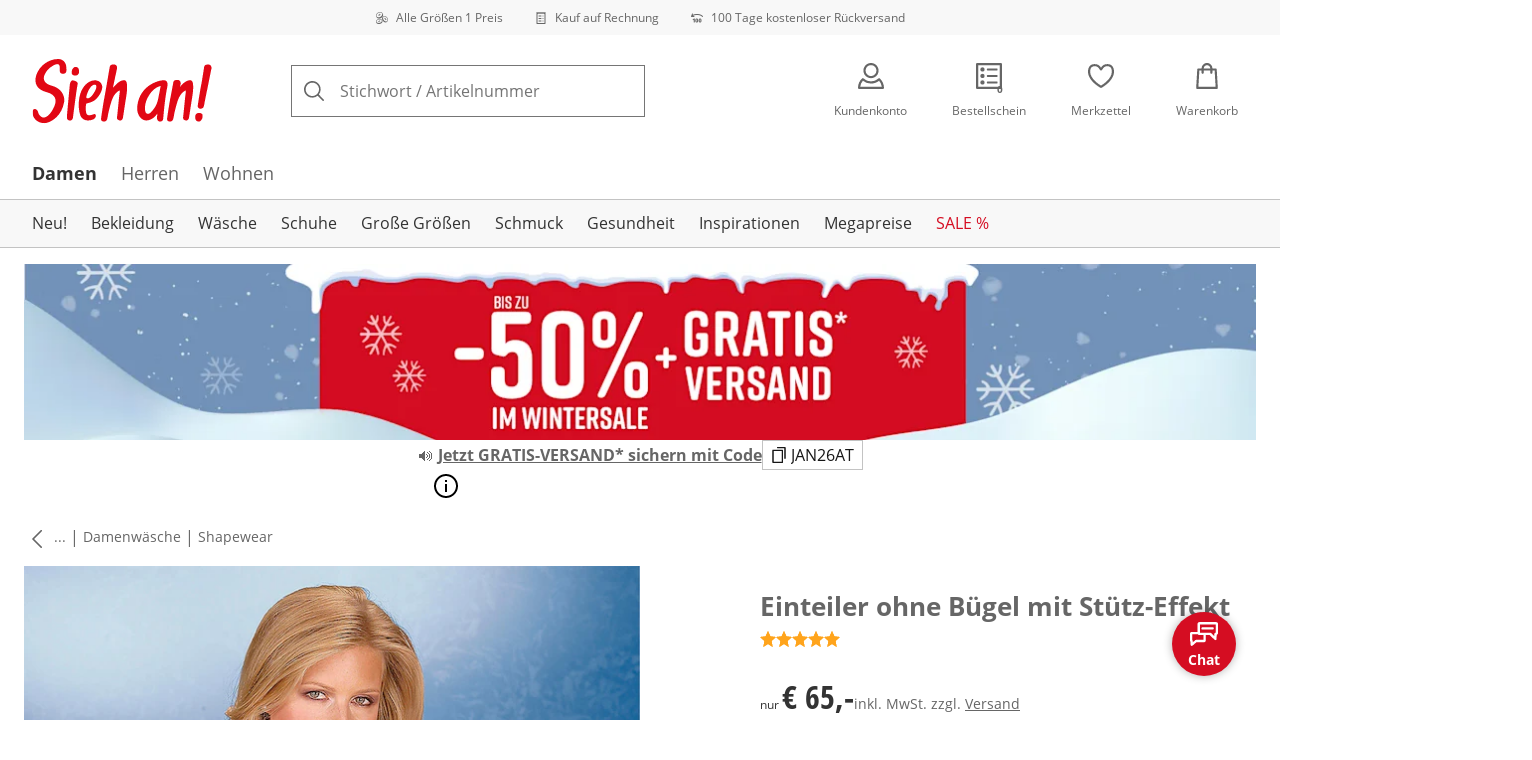

--- FILE ---
content_type: text/html; charset=utf-8
request_url: https://www.sieh-an.at/p/61704
body_size: 30787
content:
<!DOCTYPE html><html lang="de-AT" translate="no" class="__variable_6e1d39 __variable_42cc27 __variable_a68764"><head><meta charSet="utf-8"/><meta name="viewport" content="width=device-width, initial-scale=1"/><link rel="preload" as="image" imageSrcSet="https://images.ctfassets.net/2093ofpr7y06/4m7C9wNUGlHOoJaG5cIjWI/ea436282963f7ff921ca17725d78e05c/specialsizes.svg?q=85&amp;w=96&amp;f=face&amp;fit=fill&amp;fm=webp 576w, https://images.ctfassets.net/2093ofpr7y06/4m7C9wNUGlHOoJaG5cIjWI/ea436282963f7ff921ca17725d78e05c/specialsizes.svg?q=85&amp;w=96&amp;f=face&amp;fit=fill&amp;fm=webp 768w, https://images.ctfassets.net/2093ofpr7y06/4m7C9wNUGlHOoJaG5cIjWI/ea436282963f7ff921ca17725d78e05c/specialsizes.svg?q=85&amp;w=96&amp;f=face&amp;fit=fill&amp;fm=webp 992w, https://images.ctfassets.net/2093ofpr7y06/4m7C9wNUGlHOoJaG5cIjWI/ea436282963f7ff921ca17725d78e05c/specialsizes.svg?q=85&amp;w=96&amp;f=face&amp;fit=fill&amp;fm=webp 1240w" imageSizes="100vw"/><link rel="preload" as="image" imageSrcSet="https://images.ctfassets.net/2093ofpr7y06/3onpgBJZRdHpZKjxAtCUii/be01bd97c8c8cd4d7cc33f0a59bac402/Bill.svg?q=85&amp;w=96&amp;f=face&amp;fit=fill&amp;fm=webp 576w, https://images.ctfassets.net/2093ofpr7y06/3onpgBJZRdHpZKjxAtCUii/be01bd97c8c8cd4d7cc33f0a59bac402/Bill.svg?q=85&amp;w=96&amp;f=face&amp;fit=fill&amp;fm=webp 768w, https://images.ctfassets.net/2093ofpr7y06/3onpgBJZRdHpZKjxAtCUii/be01bd97c8c8cd4d7cc33f0a59bac402/Bill.svg?q=85&amp;w=96&amp;f=face&amp;fit=fill&amp;fm=webp 992w, https://images.ctfassets.net/2093ofpr7y06/3onpgBJZRdHpZKjxAtCUii/be01bd97c8c8cd4d7cc33f0a59bac402/Bill.svg?q=85&amp;w=96&amp;f=face&amp;fit=fill&amp;fm=webp 1240w" imageSizes="100vw"/><link rel="preload" as="image" imageSrcSet="https://images.ctfassets.net/2093ofpr7y06/4hYGBxTQDttfcEIcziRy0Q/952f8817a19eff5260f6027ba026fbc0/100-days-returnment.svg?q=85&amp;w=96&amp;f=face&amp;fit=fill&amp;fm=webp 576w, https://images.ctfassets.net/2093ofpr7y06/4hYGBxTQDttfcEIcziRy0Q/952f8817a19eff5260f6027ba026fbc0/100-days-returnment.svg?q=85&amp;w=96&amp;f=face&amp;fit=fill&amp;fm=webp 768w, https://images.ctfassets.net/2093ofpr7y06/4hYGBxTQDttfcEIcziRy0Q/952f8817a19eff5260f6027ba026fbc0/100-days-returnment.svg?q=85&amp;w=96&amp;f=face&amp;fit=fill&amp;fm=webp 992w, https://images.ctfassets.net/2093ofpr7y06/4hYGBxTQDttfcEIcziRy0Q/952f8817a19eff5260f6027ba026fbc0/100-days-returnment.svg?q=85&amp;w=96&amp;f=face&amp;fit=fill&amp;fm=webp 1240w" imageSizes="100vw"/><link rel="preload" as="image" href="https://images.ctfassets.net/2093ofpr7y06/pJ5knUUwZ8cPHpUb2aGgM/08097883084529ddc885f8c5a8714132/social_icon_instagram.svg"/><link rel="preload" as="image" href="https://images.ctfassets.net/2093ofpr7y06/5NAdYqLWdg0JY55GTRhF4g/d8a3ac028a0dee7a7aabbd298dbf4b6b/Öserreichisches_ECommerce_Gütezeichen.svg"/><link rel="preload" as="image" imageSrcSet="https://cdn.witt.info/images/7f6645519f9b4e073ac9b228a8073f31.jpg?brightness=0.97&amp;width=281 281w, https://cdn.witt.info/images/7f6645519f9b4e073ac9b228a8073f31.jpg?brightness=0.97&amp;width=384 384w, https://cdn.witt.info/images/7f6645519f9b4e073ac9b228a8073f31.jpg?brightness=0.97&amp;width=576 576w, https://cdn.witt.info/images/7f6645519f9b4e073ac9b228a8073f31.jpg?brightness=0.97&amp;width=620 620w, https://cdn.witt.info/images/7f6645519f9b4e073ac9b228a8073f31.jpg?brightness=0.97&amp;width=768 768w, https://cdn.witt.info/images/7f6645519f9b4e073ac9b228a8073f31.jpg?brightness=0.97&amp;width=800 800w, https://cdn.witt.info/images/7f6645519f9b4e073ac9b228a8073f31.jpg?brightness=0.97&amp;width=992 992w, https://cdn.witt.info/images/7f6645519f9b4e073ac9b228a8073f31.jpg?brightness=0.97&amp;width=1240 1240w" imageSizes="(min-width: 992px) 48vw, (min-width: 768px) 47vw, (min-width: 576px) 50vw, 100vw"/><link rel="stylesheet" href="https://cdn.wcc.sieh-an.at/_next/static/css/efe1a9fd2bfb099b.css" crossorigin="anonymous" data-precedence="next"/><link rel="stylesheet" href="https://cdn.wcc.sieh-an.at/_next/static/css/764a16a30f7ebf2b.css" crossorigin="anonymous" data-precedence="next"/><link rel="stylesheet" href="https://cdn.wcc.sieh-an.at/_next/static/css/26f4c8ce2348c63d.css" crossorigin="anonymous" data-precedence="next"/><link rel="stylesheet" href="https://cdn.wcc.sieh-an.at/_next/static/css/715be398208dca58.css" crossorigin="anonymous" data-precedence="next"/><link rel="stylesheet" href="https://cdn.wcc.sieh-an.at/_next/static/css/bcefb1103594994c.css" crossorigin="anonymous" data-precedence="next"/><link rel="stylesheet" href="https://cdn.wcc.sieh-an.at/_next/static/css/b9564ed150a6fc77.css" crossorigin="anonymous" data-precedence="next"/><link rel="stylesheet" href="https://cdn.wcc.sieh-an.at/_next/static/css/ee321617ff7bd9c3.css" crossorigin="anonymous" data-precedence="next"/><link rel="preload" as="script" fetchPriority="low" href="https://cdn.wcc.sieh-an.at/_next/static/chunks/webpack-8fc63df64cc16f3c.js" crossorigin=""/><script src="https://cdn.wcc.sieh-an.at/_next/static/chunks/6c3da593-0435f85443651f4e.js" async="" crossorigin=""></script><script src="https://cdn.wcc.sieh-an.at/_next/static/chunks/284-68b1a1ceefbc976f.js" async="" crossorigin=""></script><script src="https://cdn.wcc.sieh-an.at/_next/static/chunks/main-app-a47990e9576193f2.js" async="" crossorigin=""></script><script src="https://cdn.wcc.sieh-an.at/_next/static/chunks/5410-9cb84767a52d64b1.js" async="" crossorigin=""></script><script src="https://cdn.wcc.sieh-an.at/_next/static/chunks/389-4121bedf2ed5a16b.js" async="" crossorigin=""></script><script src="https://cdn.wcc.sieh-an.at/_next/static/chunks/5938-28686c7e4f1835af.js" async="" crossorigin=""></script><script src="https://cdn.wcc.sieh-an.at/_next/static/chunks/4966-afbf65b26a614e1f.js" async="" crossorigin=""></script><script src="https://cdn.wcc.sieh-an.at/_next/static/chunks/5227-75ff87ffd3d85ea0.js" async="" crossorigin=""></script><script src="https://cdn.wcc.sieh-an.at/_next/static/chunks/app/(blank)/layout-7c6f52f69a8a2b10.js" async="" crossorigin=""></script><script src="https://cdn.wcc.sieh-an.at/_next/static/chunks/f2e6a597-e47c84598bacf79c.js" async="" crossorigin=""></script><script src="https://cdn.wcc.sieh-an.at/_next/static/chunks/f58cf266-4486dc15c89ed411.js" async="" crossorigin=""></script><script src="https://cdn.wcc.sieh-an.at/_next/static/chunks/4327-a74a3e09f9ae1781.js" async="" crossorigin=""></script><script src="https://cdn.wcc.sieh-an.at/_next/static/chunks/1093-db61f651778dbc86.js" async="" crossorigin=""></script><script src="https://cdn.wcc.sieh-an.at/_next/static/chunks/556-b8504f2f974bd0a1.js" async="" crossorigin=""></script><script src="https://cdn.wcc.sieh-an.at/_next/static/chunks/3175-c929ba02d2c8255c.js" async="" crossorigin=""></script><script src="https://cdn.wcc.sieh-an.at/_next/static/chunks/2056-04377e9f38be0b9f.js" async="" crossorigin=""></script><script src="https://cdn.wcc.sieh-an.at/_next/static/chunks/2990-951ff5c1ad45f68b.js" async="" crossorigin=""></script><script src="https://cdn.wcc.sieh-an.at/_next/static/chunks/6191-80ba1dad4e112c2d.js" async="" crossorigin=""></script><script src="https://cdn.wcc.sieh-an.at/_next/static/chunks/9065-f4040d08d28f9aaf.js" async="" crossorigin=""></script><script src="https://cdn.wcc.sieh-an.at/_next/static/chunks/1299-05cc6556083d079f.js" async="" crossorigin=""></script><script src="https://cdn.wcc.sieh-an.at/_next/static/chunks/1434-aadbd5cc5742769e.js" async="" crossorigin=""></script><script src="https://cdn.wcc.sieh-an.at/_next/static/chunks/8253-292509fcd9902f2b.js" async="" crossorigin=""></script><script src="https://cdn.wcc.sieh-an.at/_next/static/chunks/7390-39b7a954a712e7af.js" async="" crossorigin=""></script><script src="https://cdn.wcc.sieh-an.at/_next/static/chunks/1786-347619560b5b3488.js" async="" crossorigin=""></script><script src="https://cdn.wcc.sieh-an.at/_next/static/chunks/7590-659d98825aa42788.js" async="" crossorigin=""></script><script src="https://cdn.wcc.sieh-an.at/_next/static/chunks/2501-6ac6032271c5b19a.js" async="" crossorigin=""></script><script src="https://cdn.wcc.sieh-an.at/_next/static/chunks/2494-b236bc972423b9de.js" async="" crossorigin=""></script><script src="https://cdn.wcc.sieh-an.at/_next/static/chunks/4458-66086128716dd7bb.js" async="" crossorigin=""></script><script src="https://cdn.wcc.sieh-an.at/_next/static/chunks/app/(dynamic)/layout-ad52738f0989cb8c.js" async="" crossorigin=""></script><script src="https://cdn.wcc.sieh-an.at/_next/static/chunks/620-fca9553b124936aa.js" async="" crossorigin=""></script><script src="https://cdn.wcc.sieh-an.at/_next/static/chunks/5045-091dc28dabf3b501.js" async="" crossorigin=""></script><script src="https://cdn.wcc.sieh-an.at/_next/static/chunks/7494-e3f45cc10b9f6c88.js" async="" crossorigin=""></script><script src="https://cdn.wcc.sieh-an.at/_next/static/chunks/7929-e30e201ff973becc.js" async="" crossorigin=""></script><script src="https://cdn.wcc.sieh-an.at/_next/static/chunks/4759-df49dedb131ebc82.js" async="" crossorigin=""></script><script src="https://cdn.wcc.sieh-an.at/_next/static/chunks/app/(dynamic)/error-3932c9af9f559ae7.js" async="" crossorigin=""></script><script src="https://cdn.wcc.sieh-an.at/_next/static/chunks/7517-7d7477c0b5a35bb8.js" async="" crossorigin=""></script><script src="https://cdn.wcc.sieh-an.at/_next/static/chunks/app/layout-13490675df0a4928.js" async="" crossorigin=""></script><script src="https://cdn.wcc.sieh-an.at/_next/static/chunks/4095-5bc013b3cf2d2091.js" async="" crossorigin=""></script><script src="https://cdn.wcc.sieh-an.at/_next/static/chunks/3075-665aa10272572cd1.js" async="" crossorigin=""></script><script src="https://cdn.wcc.sieh-an.at/_next/static/chunks/9538-30b5463f69d6f65d.js" async="" crossorigin=""></script><script src="https://cdn.wcc.sieh-an.at/_next/static/chunks/2944-bc5bf93ebf7cb13e.js" async="" crossorigin=""></script><script src="https://cdn.wcc.sieh-an.at/_next/static/chunks/1311-2f574c44ed4c5cf8.js" async="" crossorigin=""></script><script src="https://cdn.wcc.sieh-an.at/_next/static/chunks/1316-10a7192629098093.js" async="" crossorigin=""></script><script src="https://cdn.wcc.sieh-an.at/_next/static/chunks/2634-cc87dd38a268bbb1.js" async="" crossorigin=""></script><script src="https://cdn.wcc.sieh-an.at/_next/static/chunks/app/(dynamic)/p/%5Bid%5D/page-88b6570dd55d8cef.js" async="" crossorigin=""></script><script src="https://cdn.wcc.sieh-an.at/_next/static/chunks/2256-e3f45cc10b9f6c88.js" async="" crossorigin=""></script><script src="https://cdn.wcc.sieh-an.at/_next/static/chunks/app/(dynamic)/page-77b1f7b202ee522a.js" async="" crossorigin=""></script><link rel="preload" href="https://www.googletagmanager.com/gtm.js?id=GTM-T8MSXTG" as="script"/><link rel="preload" href="https://c.searchhub.io/zOnDFbI7E" as="script"/><link rel="preload" href="https://cdn.wcc.sieh-an.at/_next/static/chunks/3020.a1e84769d125129f.js" as="script" fetchPriority="low"/><link rel="preload" href="https://cdn.wcc.sieh-an.at/_next/static/chunks/5589.2f814bf4f66cb332.js" as="script" fetchPriority="low"/><link rel="preload" href="https://witt.my.onetrust.eu/cdn/cookies/scripttemplates/otSDKStub.js" as="script"/><link rel="preload" href="https://cdn.wcc.sieh-an.at/_next/static/chunks/7917.2d457802e1c95577.js" as="script" fetchPriority="low"/><link rel="preload" href="https://cdn.wcc.sieh-an.at/_next/static/chunks/4693.b9b5537b87fb56cc.js" as="script" fetchPriority="low"/><link rel="preload" href="https://cdn.wcc.sieh-an.at/_next/static/chunks/6384.3b06d5f7d6069a3a.js" as="script" fetchPriority="low"/><link rel="preload" href="https://cdn.wcc.sieh-an.at/_next/static/chunks/163.894e8f406f56e7da.js" as="script" fetchPriority="low"/><link rel="preload" href="https://cdn.wcc.sieh-an.at/_next/static/chunks/6900.b0e25eca0fd42771.js" as="script" fetchPriority="low"/><link rel="preload" href="https://cdn.wcc.sieh-an.at/_next/static/chunks/9007.a7b3af3ead0ca53f.js" as="script" fetchPriority="low"/><meta name="next-size-adjust" content=""/><title>Susa Einteiler ohne Bügel mit Stütz-Effekt in anthrazit | Sieh an!</title><meta name="description" content="Susa Einteiler ohne Bügel mit Stütz-Effekt in anthrazit ab € 65,- bequem online shoppen ✔Alle Größen ein Preis ✔Ratenkauf ✔Kauf auf Rechnung ➽ Jetzt bestellen!"/><link rel="manifest" href="/manifest.json"/><meta name="robots" content="noindex, follow"/><meta name="msapplication-config" content="https://cdn.wcc.sieh-an.at/saat/browserconfig.xml"/><meta name="msapplication-TileColor" content="#ffffff"/><meta name="theme-color" content="#ffffff"/><meta name="google-site-verification" content="4uyPQvqQBoCTBFKqqf0UtcAWKnrY8r7khmTJalv41nw"/><meta property="og:title" content="Susa Einteiler ohne Bügel mit Stütz-Effekt in anthrazit"/><meta property="og:description" content="Susa Einteiler ohne Bügel mit Stütz-Effekt in anthrazit ab € 65,- bequem online shoppen ✔Alle Größen ein Preis ✔Ratenkauf ✔Kauf auf Rechnung ➽ Jetzt bestellen!"/><meta property="og:url" content="https://www.sieh-an.at/p/61704?utm_campaign=productLinkSharing&amp;utm_medium=share&amp;utm_source=sharedLink"/><meta property="og:site_name" content="Sieh an!"/><meta property="og:image" content="https://cdn.witt.info/images/7f6645519f9b4e073ac9b228a8073f31.jpg"/><meta name="twitter:card" content="summary_large_image"/><meta name="twitter:title" content="Susa Einteiler ohne Bügel mit Stütz-Effekt in anthrazit"/><meta name="twitter:description" content="Susa Einteiler ohne Bügel mit Stütz-Effekt in anthrazit ab € 65,- bequem online shoppen ✔Alle Größen ein Preis ✔Ratenkauf ✔Kauf auf Rechnung ➽ Jetzt bestellen!"/><meta name="twitter:image" content="https://cdn.witt.info/images/7f6645519f9b4e073ac9b228a8073f31.jpg"/><link rel="apple-touch-icon" href="https://cdn.wcc.sieh-an.at/saat/apple-touch-icon-60x60.png?cb=1" sizes="60x60"/><link rel="apple-touch-icon" href="https://cdn.wcc.sieh-an.at/saat/apple-touch-icon-76x76.png?cb=1" sizes="76x76"/><link rel="apple-touch-icon" href="https://cdn.wcc.sieh-an.at/saat/apple-touch-icon-120x120.png?cb=1" sizes="120x120"/><link rel="apple-touch-icon" href="https://cdn.wcc.sieh-an.at/saat/apple-touch-icon-152x152.png?cb=1" sizes="152x152"/><link rel="apple-touch-icon" href="https://cdn.wcc.sieh-an.at/saat/apple-touch-icon-180x180.png?cb=1" sizes="180x180"/><link rel="icon" href="https://cdn.wcc.sieh-an.at/saat/favicon-16x16.png?cb=1" type="image/png" sizes="16x16"/><link rel="icon" href="https://cdn.wcc.sieh-an.at/saat/favicon-32x32.png?cb=1" type="image/png" sizes="32x32"/><link rel="icon" href="https://cdn.wcc.sieh-an.at/saat/android-chrome-192x192.png?cb=1" type="image/png" sizes="192x192"/><link rel="icon" href="https://cdn.wcc.sieh-an.at/saat/android-chrome-512x512.png?cb=1" type="image/png" sizes="512x512"/><link rel="icon" href="https://cdn.wcc.sieh-an.at/saat/favicon-194x194.png?cb=1" type="image/png" sizes="194x194"/><link rel="icon" href="https://cdn.wcc.sieh-an.at/saat/favicon.ico?cb=1" type="image/x-icon"/><link rel="mask-icon" href="https://cdn.wcc.sieh-an.at/saat/safari-pinned-tab.svg?cb=1" color="#c20705"/><script src="https://cdn.wcc.sieh-an.at/_next/static/chunks/polyfills-42372ed130431b0a.js" crossorigin="anonymous" noModule=""></script><style data-styled="" data-styled-version="6.1.19">.dPVHUk{color:currentColor;fill:currentColor;width:18px;height:18px;vertical-align:middle;}/*!sc*/
@media screen and (min-width: 576px){.dPVHUk{width:18px;height:18px;}}/*!sc*/
@media screen and (min-width: 768px){.dPVHUk{width:24px;height:24px;}}/*!sc*/
@media screen and (min-width: 992px){.dPVHUk{width:28px;height:28px;}}/*!sc*/
.kDHULw{margin-right:1rem;color:#666666;fill:#666666;width:1.25em;height:1.25em;vertical-align:middle;}/*!sc*/
.eXzcIB{color:currentColor;fill:currentColor;width:1em;height:1em;vertical-align:middle;}/*!sc*/
.jjfNgk{color:currentColor;fill:currentColor;width:18px;height:18px;vertical-align:middle;}/*!sc*/
@media screen and (min-width: 576px){.jjfNgk{width:18px;height:18px;}}/*!sc*/
@media screen and (min-width: 768px){.jjfNgk{width:24px;height:24px;}}/*!sc*/
@media screen and (min-width: 992px){.jjfNgk{width:26px;height:26px;}}/*!sc*/
.dvtsqP{margin-left:0.25rem;color:currentColor;fill:currentColor;width:0.75rem;height:0.75rem;vertical-align:middle;}/*!sc*/
.jBvoth{color:currentColor;fill:currentColor;width:1.125rem;height:1.125rem;vertical-align:middle;}/*!sc*/
.hvXVgJ{color:#ffa41c;fill:#ffa41c;width:12px;height:12px;vertical-align:middle;}/*!sc*/
@media screen and (min-width: 576px){.hvXVgJ{width:14px;height:14px;}}/*!sc*/
@media screen and (min-width: 992px){.hvXVgJ{width:16px;height:16px;}}/*!sc*/
.hHCudk{margin-top:-0.125rem;margin-right:0.5rem;color:currentColor;fill:currentColor;width:1em;height:1em;vertical-align:middle;}/*!sc*/
.etwyWd{color:currentColor;fill:currentColor;width:16px;height:16px;vertical-align:middle;}/*!sc*/
.knkoKu{margin:0px;color:currentColor;fill:currentColor;width:1em;height:1em;vertical-align:middle;}/*!sc*/
.dMvcnF{color:#ffa41c;fill:#ffa41c;width:24px;height:24px;vertical-align:middle;}/*!sc*/
.iIooWQ{margin-left:0.25rem;margin-right:0.5rem;color:#ffa41c;fill:#ffa41c;width:12px;height:12px;vertical-align:middle;}/*!sc*/
.jLGsec{margin-right:0.25rem;color:currentColor;fill:currentColor;width:1.25rem;height:1.25rem;vertical-align:middle;}/*!sc*/
.dTwQYQ{color:currentColor;fill:currentColor;width:26px;height:26px;vertical-align:middle;}/*!sc*/
@media screen and (min-width: 992px){.dTwQYQ{width:24px;height:24px;}}/*!sc*/
data-styled.g1[id="sc-4a8d6a11-0"]{content:"dPVHUk,kDHULw,eXzcIB,jjfNgk,dvtsqP,jBvoth,hvXVgJ,hHCudk,etwyWd,knkoKu,dMvcnF,iIooWQ,jLGsec,dTwQYQ,"}/*!sc*/
.Toastify{z-index:7;}/*!sc*/
.Toastify__toast-container{width:auto;margin-bottom:120px;margin-left:1rem;}/*!sc*/
@media (min-width: 768px){.Toastify__toast-container{width:400px;margin-right:1.5rem;margin-bottom:6rem;}}/*!sc*/
@media (min-width: 992px){.Toastify__toast-container{width:600px;}}/*!sc*/
.Toastify__toast{padding:0;font-family:inherit;border-radius:0;background-color:transparent;box-shadow:none;}/*!sc*/
.Toastify__toast-body{padding:0;}/*!sc*/
data-styled.g6[id="sc-global-bYnhvK1"]{content:"sc-global-bYnhvK1,"}/*!sc*/
.ijCJwL{display:-webkit-box;display:-webkit-flex;display:-ms-flexbox;display:flex;-webkit-align-items:center;-webkit-box-align:center;-ms-flex-align:center;align-items:center;color:#666666;padding-top:0.5rem;padding-bottom:0.5rem;padding-left:1rem;padding-right:1rem;}/*!sc*/
.fCWRrt{margin-right:0.5rem;width:small;height:small;}/*!sc*/
.gkTDos{margin-bottom:0.5rem;padding-left:0.5rem;padding-right:0.5rem;width:100%;padding-top:0.75rem;padding-bottom:0.75rem;}/*!sc*/
@media screen and (min-width: 576px){.gkTDos{padding-left:0.5rem;padding-right:0.5rem;}}/*!sc*/
@media screen and (min-width: 768px){.gkTDos{padding-left:0.75rem;padding-right:0.75rem;padding-top:0px;padding-bottom:0px;}}/*!sc*/
@media screen and (min-width: 992px){.gkTDos{padding-left:0.75rem;padding-right:0.75rem;}}/*!sc*/
.cWsudc{display:-webkit-box;display:-webkit-flex;display:-ms-flexbox;display:flex;-webkit-box-flex-wrap:wrap;-webkit-flex-wrap:wrap;-ms-flex-wrap:wrap;flex-wrap:wrap;margin-left:-0.5rem;margin-right:-0.5rem;-webkit-align-items:center;-webkit-box-align:center;-ms-flex-align:center;align-items:center;}/*!sc*/
@media screen and (min-width: 576px){.cWsudc{margin-left:-0.5rem;margin-right:-0.5rem;}}/*!sc*/
@media screen and (min-width: 768px){.cWsudc{margin-left:-0.75rem;margin-right:-0.75rem;}}/*!sc*/
@media screen and (min-width: 992px){.cWsudc{margin-left:-0.75rem;margin-right:-0.75rem;}}/*!sc*/
.giPTbs{padding-left:1.5rem;padding-right:1.5rem;}/*!sc*/
.cBNpro{margin-left:auto;margin-right:auto;margin-top:0px;margin-bottom:0px;}/*!sc*/
.eRibCV{margin-left:auto;margin-right:auto;margin-top:0px;margin-bottom:0px;padding-top:1.5rem;padding-bottom:3rem;}/*!sc*/
.fdKlpQ{gap:0.5rem;display:-webkit-box;display:-webkit-flex;display:-ms-flexbox;display:flex;-webkit-box-flex-wrap:nowrap;-webkit-flex-wrap:nowrap;-ms-flex-wrap:nowrap;flex-wrap:nowrap;margin-left:0px;margin-right:0px;}/*!sc*/
.jimvQk{margin-bottom:1rem;padding-left:0px;padding-right:0px;width:25%;margin:0px;}/*!sc*/
.guA-dZO{width:100%;}/*!sc*/
@media screen and (min-width: 768px){.guA-dZO{width:50%;}}/*!sc*/
.bsgaFl{gap:1.5rem;display:-webkit-box;display:-webkit-flex;display:-ms-flexbox;display:flex;-webkit-flex-direction:column;-ms-flex-direction:column;flex-direction:column;width:100%;}/*!sc*/
@media screen and (min-width: 768px){.bsgaFl{width:50%;}}/*!sc*/
.cKqsCv{display:-webkit-box;display:-webkit-flex;display:-ms-flexbox;display:flex;-webkit-box-flex-wrap:wrap;-webkit-flex-wrap:wrap;-ms-flex-wrap:wrap;flex-wrap:wrap;margin-left:0px;margin-right:0px;padding-top:1.5rem;padding-bottom:1.5rem;}/*!sc*/
.fDIoly{margin-bottom:0px;padding-left:0px;padding-right:0px;width:100vw;}/*!sc*/
@media screen and (min-width: 576px){.fDIoly{width:100%;}}/*!sc*/
.cwYOs{display:-webkit-box;display:-webkit-flex;display:-ms-flexbox;display:flex;-webkit-box-flex-wrap:wrap;-webkit-flex-wrap:wrap;-ms-flex-wrap:wrap;flex-wrap:wrap;margin-left:-0.5rem;margin-right:-0.5rem;}/*!sc*/
@media screen and (min-width: 576px){.cwYOs{margin-left:-0.5rem;margin-right:-0.5rem;}}/*!sc*/
@media screen and (min-width: 768px){.cwYOs{margin-left:-0.75rem;margin-right:-0.75rem;}}/*!sc*/
@media screen and (min-width: 992px){.cwYOs{margin-left:-0.75rem;margin-right:-0.75rem;}}/*!sc*/
.kMYrra{display:-webkit-box;display:-webkit-flex;display:-ms-flexbox;display:flex;-ms-grid-gap:1.5rem;grid-gap:1.5rem;-webkit-box-flex-wrap:wrap;-webkit-flex-wrap:wrap;-ms-flex-wrap:wrap;flex-wrap:wrap;-webkit-box-pack:center;-ms-flex-pack:center;-webkit-justify-content:center;justify-content:center;margin-bottom:2rem;}/*!sc*/
@media screen and (min-width: 768px){.kMYrra{margin-bottom:3rem;}}/*!sc*/
.iiySNL{width:65px;height:24px;}/*!sc*/
.fGBgTe{display:-webkit-box;display:-webkit-flex;display:-ms-flexbox;display:flex;-ms-grid-gap:1.5rem;grid-gap:1.5rem;-webkit-box-flex-wrap:wrap;-webkit-flex-wrap:wrap;-ms-flex-wrap:wrap;flex-wrap:wrap;-webkit-box-pack:center;-ms-flex-pack:center;-webkit-justify-content:center;justify-content:center;}/*!sc*/
.cRQsus{z-index:2;}/*!sc*/
@media screen and (min-width: 992px){.cRQsus{position:-webkit-sticky;position:sticky;top:1.5rem;}}/*!sc*/
.gAGXea{padding-left:1rem;padding-right:1rem;}/*!sc*/
@media screen and (min-width: 768px){.gAGXea{padding-left:1.5rem;padding-right:1.5rem;}}/*!sc*/
@media screen and (min-width: 992px){.gAGXea{padding-right:0px;}}/*!sc*/
.epEyqi{margin-bottom:2rem;padding-left:0px;padding-right:0px;width:100%;display:-webkit-box;display:-webkit-flex;display:-ms-flexbox;display:flex;-webkit-box-pack:justify;-webkit-justify-content:space-between;justify-content:space-between;}/*!sc*/
@media screen and (min-width: 992px){.epEyqi{margin-bottom:3rem;}}/*!sc*/
.cEIGCP{margin-right:1rem;-webkit-box-flex:1;-webkit-flex-grow:1;-ms-flex-positive:1;flex-grow:1;}/*!sc*/
@media screen and (min-width: 992px){.cEIGCP{margin-right:1.5rem;}}/*!sc*/
.ibsJuw{margin-bottom:0.75rem;}/*!sc*/
@media screen and (min-width: 768px){.ibsJuw{margin-bottom:1.5rem;}}/*!sc*/
.bwXlaA{display:none;margin-top:0px;}/*!sc*/
@media screen and (min-width: 768px){.bwXlaA{display:block;margin-top:0.5rem;}}/*!sc*/
.efFSfz{gap:0.25rem;max-width:350px;display:-webkit-box;display:-webkit-flex;display:-ms-flexbox;display:flex;-webkit-align-items:baseline;-webkit-box-align:baseline;-ms-flex-align:baseline;align-items:baseline;-webkit-box-flex-wrap:wrap;-webkit-flex-wrap:wrap;-ms-flex-wrap:wrap;flex-wrap:wrap;}/*!sc*/
@media screen and (min-width: 768px){.efFSfz{max-width:400px;}}/*!sc*/
.bexhAP{display:-webkit-box;display:-webkit-flex;display:-ms-flexbox;display:flex;-webkit-flex-direction:column;-ms-flex-direction:column;flex-direction:column;-webkit-box-pack:justify;-webkit-justify-content:space-between;justify-content:space-between;}/*!sc*/
.gPkYaR{margin-left:auto;}/*!sc*/
.eIfuxp{margin-left:auto;margin-bottom:0.25rem;display:block;}/*!sc*/
@media screen and (min-width: 768px){.eIfuxp{display:none;}}/*!sc*/
.fBLUUw{width:100%;margin-bottom:1.5rem;}/*!sc*/
@media screen and (min-width: 992px){.fBLUUw{margin-bottom:2rem;}}/*!sc*/
.gYgJIM{display:-webkit-box;display:-webkit-flex;display:-ms-flexbox;display:flex;-webkit-box-flex-wrap:wrap;-webkit-flex-wrap:wrap;-ms-flex-wrap:wrap;flex-wrap:wrap;margin-left:-0.5rem;margin-right:-0.5rem;margin-top:-0.5rem;height:48px;}/*!sc*/
.XHCCU{width:100%;}/*!sc*/
@media screen and (min-width: 768px){.XHCCU{padding-left:1.5rem;padding-right:1.5rem;}}/*!sc*/
@media screen and (min-width: 992px){.XHCCU{padding-left:1.5rem;padding-right:0px;}}/*!sc*/
.hFczqb{width:100%;margin-top:2rem;margin-bottom:1rem;padding-left:1rem;padding-right:1rem;}/*!sc*/
@media screen and (min-width: 768px){.hFczqb{padding-left:0px;padding-right:0px;}}/*!sc*/
.eTQqKd{width:100%;margin-bottom:1.5rem;}/*!sc*/
.jYwxXA{width:100%;}/*!sc*/
.jheqcH{margin-top:1.5rem;margin-left:1rem;margin-right:1rem;}/*!sc*/
@media screen and (min-width: 768px){.jheqcH{margin-left:0px;margin-right:0px;}}/*!sc*/
.bmknyN{margin-right:0.5rem;width:medium;height:medium;}/*!sc*/
.gXQEvm{margin-bottom:0px;padding-left:1rem;padding-right:1rem;grid-area:information;margin-top:2rem;width:100%;}/*!sc*/
@media screen and (min-width: 768px){.gXQEvm{padding-left:1.5rem;padding-right:1.5rem;margin-top:2rem;}}/*!sc*/
@media screen and (min-width: 992px){.gXQEvm{padding-left:0px;padding-right:0px;margin-top:4rem;}}/*!sc*/
.ggUGsq{gap:0.75rem;display:-webkit-box;display:-webkit-flex;display:-ms-flexbox;display:flex;-webkit-flex-direction:column;-ms-flex-direction:column;flex-direction:column;}/*!sc*/
.bOvXyI{display:-webkit-box;display:-webkit-flex;display:-ms-flexbox;display:flex;-webkit-box-flex-wrap:wrap;-webkit-flex-wrap:wrap;-ms-flex-wrap:wrap;flex-wrap:wrap;margin-left:0px;margin-right:0px;}/*!sc*/
@media screen and (min-width: 576px){.bOvXyI{margin-left:0px;margin-right:0px;}}/*!sc*/
@media screen and (min-width: 768px){.bOvXyI{margin-left:-0.75rem;margin-right:-0.75rem;}}/*!sc*/
@media screen and (min-width: 992px){.bOvXyI{margin-left:-0.75rem;margin-right:-0.75rem;}}/*!sc*/
.bKGTwu{margin-bottom:1.5rem;padding-left:0px;padding-right:0px;width:100%;}/*!sc*/
@media screen and (min-width: 576px){.bKGTwu{padding-left:0px;padding-right:0px;width:100%;}}/*!sc*/
@media screen and (min-width: 768px){.bKGTwu{padding-left:0.75rem;padding-right:0.75rem;width:50%;}}/*!sc*/
@media screen and (min-width: 992px){.bKGTwu{padding-left:0.75rem;padding-right:0.75rem;width:100%;}}/*!sc*/
.bjYgBl{margin-bottom:1rem;padding-left:0px;padding-right:0px;width:100%;}/*!sc*/
@media screen and (min-width: 576px){.bjYgBl{padding-left:0px;padding-right:0px;width:100%;}}/*!sc*/
@media screen and (min-width: 768px){.bjYgBl{padding-left:0.75rem;padding-right:0.75rem;width:50%;}}/*!sc*/
@media screen and (min-width: 992px){.bjYgBl{padding-left:0.75rem;padding-right:0.75rem;width:100%;}}/*!sc*/
.ecNuh{display:-webkit-box;display:-webkit-flex;display:-ms-flexbox;display:flex;-webkit-box-flex-wrap:wrap;-webkit-flex-wrap:wrap;-ms-flex-wrap:wrap;flex-wrap:wrap;margin-left:0px;margin-right:0px;margin-bottom:2rem;}/*!sc*/
@media screen and (min-width: 576px){.ecNuh{margin-left:0px;margin-right:0px;}}/*!sc*/
@media screen and (min-width: 768px){.ecNuh{margin-left:-0.75rem;margin-right:-0.75rem;}}/*!sc*/
@media screen and (min-width: 992px){.ecNuh{margin-left:-0.75rem;margin-right:-0.75rem;}}/*!sc*/
data-styled.g7[id="sc-37736c4d-0"]{content:"FxixH,ijCJwL,fCWRrt,gkTDos,cWsudc,giPTbs,cBNpro,eRibCV,fdKlpQ,jimvQk,guA-dZO,bsgaFl,cKqsCv,fDIoly,cwYOs,kMYrra,iiySNL,fGBgTe,cRQsus,gAGXea,epEyqi,cEIGCP,ibsJuw,bwXlaA,efFSfz,bexhAP,gPkYaR,eIfuxp,fBLUUw,gYgJIM,XHCCU,hFczqb,eTQqKd,jYwxXA,jheqcH,bmknyN,gXQEvm,ggUGsq,bOvXyI,bKGTwu,bjYgBl,ecNuh,"}/*!sc*/
.bxBefP{max-width:77.5rem;}/*!sc*/
data-styled.g8[id="sc-37736c4d-1"]{content:"bxBefP,"}/*!sc*/
.Htmoo{-webkit-hyphens:auto;-moz-hyphens:auto;-ms-hyphens:auto;hyphens:auto;color:var(--layout-color-text,var(--colors-text-color-light));margin-top:0px;margin-bottom:1.5rem;font-weight:400;font-size:1rem;}/*!sc*/
.boSaqD{-webkit-hyphens:auto;-moz-hyphens:auto;-ms-hyphens:auto;hyphens:auto;color:var(--layout-color-text,var(--colors-text-color-light));margin-top:0px;margin-bottom:1.5rem;font-weight:700;font-size:1.125rem;}/*!sc*/
.hOrpTZ{-webkit-hyphens:auto;-moz-hyphens:auto;-ms-hyphens:auto;hyphens:auto;color:var(--layout-color-text,var(--colors-text-color-light));margin-top:0px;margin-bottom:0.5rem;font-weight:400;font-size:1rem;}/*!sc*/
.kglWRr{-webkit-hyphens:auto;-moz-hyphens:auto;-ms-hyphens:auto;hyphens:auto;color:var(--layout-color-text,var(--colors-text-color-light));margin-top:0px;margin-bottom:1.5rem;font-weight:700;font-size:1.125rem;margin:0px;text-align:center;}/*!sc*/
.zAEUJ{-webkit-hyphens:auto;-moz-hyphens:auto;-ms-hyphens:auto;hyphens:auto;color:var(--layout-color-text,var(--colors-text-color-light));margin-top:0px;margin-bottom:0px;font-weight:400;font-size:0.875rem;}/*!sc*/
.ehnhXW{-webkit-hyphens:auto;-moz-hyphens:auto;-ms-hyphens:auto;hyphens:auto;color:var(--layout-color-text,var(--colors-text-color-light));margin-top:0px;margin-bottom:1.5rem;font-weight:400;font-size:0.875rem;margin:0px;}/*!sc*/
.hxjEBp{-webkit-hyphens:auto;-moz-hyphens:auto;-ms-hyphens:auto;hyphens:auto;color:var(--layout-color-text,var(--colors-text-color-light));margin-top:0px;margin-bottom:1.5rem;font-weight:bold;font-size:0.875rem;margin:0px;color:#333333;margin-right:0.25rem;}/*!sc*/
.doFRpE{-webkit-hyphens:auto;-moz-hyphens:auto;-ms-hyphens:auto;hyphens:auto;color:var(--layout-color-text,var(--colors-text-color-light));margin-top:0px;margin-bottom:1.5rem;font-weight:bold;font-size:0.875rem;margin:0px;color:#333333;}/*!sc*/
.jxmwdC{-webkit-hyphens:auto;-moz-hyphens:auto;-ms-hyphens:auto;hyphens:auto;color:var(--layout-color-text,var(--colors-text-color-light));font-weight:700;}/*!sc*/
.leJtnn{-webkit-hyphens:auto;-moz-hyphens:auto;-ms-hyphens:auto;hyphens:auto;color:var(--layout-color-text,var(--colors-text-color-light));margin-top:0px;margin-bottom:1.5rem;font-weight:400;font-size:1rem;margin:0px;}/*!sc*/
data-styled.g9[id="sc-9b31f512-0"]{content:"Htmoo,boSaqD,hOrpTZ,kglWRr,zAEUJ,ehnhXW,hxjEBp,doFRpE,jxmwdC,leJtnn,"}/*!sc*/
.jxqERL{border-bottom:1px solid #eeeeee;margin:1.5rem 0;margin:0px;}/*!sc*/
data-styled.g10[id="sc-9b31f512-1"]{content:"jxqERL,"}/*!sc*/
.kONGfJ{font-family:inherit;line-height:1.3;-webkit-hyphens:auto;-moz-hyphens:auto;-ms-hyphens:auto;hyphens:auto;font-size:1.375rem;font-weight:400;text-transform:none;margin-bottom:0.75rem;margin-top:0px;color:var(--layout-color-text,var(--colors-text-color));margin-bottom:1rem;text-align:center;}/*!sc*/
@media screen and (min-width: 768px){.kONGfJ{font-size:1.625rem;}}/*!sc*/
.exaVir{font-family:inherit;line-height:1.3;-webkit-hyphens:auto;-moz-hyphens:auto;-ms-hyphens:auto;hyphens:auto;font-size:1.125rem;font-weight:400;text-transform:none;margin-bottom:0.75rem;margin-top:0px;color:var(--layout-color-text,var(--colors-text-color));margin-bottom:0.25rem;text-align:center;color:#666666;}/*!sc*/
@media screen and (min-width: 576px){.exaVir{margin-bottom:1rem;}}/*!sc*/
.hfmhSM{font-family:inherit;line-height:1.3;-webkit-hyphens:auto;-moz-hyphens:auto;-ms-hyphens:auto;hyphens:auto;font-size:1.375rem;font-weight:400;text-transform:none;margin-bottom:0.75rem;margin-top:0px;color:var(--layout-color-text,var(--colors-text-color));line-height:1.13;}/*!sc*/
@media screen and (min-width: 768px){.hfmhSM{font-size:1.625rem;}}/*!sc*/
.bbzwMk{font-family:inherit;line-height:1.3;-webkit-hyphens:auto;-moz-hyphens:auto;-ms-hyphens:auto;hyphens:auto;font-size:1.625rem;font-weight:400;text-transform:none;margin-bottom:1rem;margin-top:0px;color:var(--layout-color-text,var(--colors-text-color));font-size:1rem;}/*!sc*/
@media screen and (min-width: 768px){.bbzwMk{font-size:1.875rem;margin-bottom:1.5rem;}}/*!sc*/
@media screen and (min-width: 768px){.bbzwMk{font-size:1.25rem;}}/*!sc*/
@media screen and (min-width: 992px){.bbzwMk{font-size:1.625rem;}}/*!sc*/
.jUbYNa{font-family:inherit;line-height:1.3;-webkit-hyphens:auto;-moz-hyphens:auto;-ms-hyphens:auto;hyphens:auto;font-size:0.875rem;font-weight:700;text-transform:none;margin-bottom:0.75rem;margin-top:0px;color:var(--layout-color-text,var(--colors-text-color));}/*!sc*/
.IUyuG{font-family:inherit;line-height:1.3;-webkit-hyphens:auto;-moz-hyphens:auto;-ms-hyphens:auto;hyphens:auto;font-size:1.25rem;font-weight:400;text-transform:none;margin-bottom:0.75rem;margin-top:0px;color:var(--layout-color-text,var(--colors-text-color));}/*!sc*/
@media screen and (min-width: 768px){.IUyuG{font-size:1.375rem;}}/*!sc*/
data-styled.g11[id="sc-2335ad4b-0"]{content:"kONGfJ,exaVir,hfmhSM,bbzwMk,jUbYNa,IUyuG,"}/*!sc*/
.bTWHRH{display:-webkit-inline-box;display:-webkit-inline-flex;display:-ms-inline-flexbox;display:inline-flex;-webkit-align-items:center;-webkit-box-align:center;-ms-flex-align:center;align-items:center;-webkit-box-pack:center;-ms-flex-pack:center;-webkit-justify-content:center;justify-content:center;line-height:1.6;white-space:pre-wrap;text-align:center;-webkit-text-decoration:none;text-decoration:none;border-width:1px;border-style:solid;cursor:pointer;-webkit-transition:background-color 0.2s ease,border-color 0.2s ease;transition:background-color 0.2s ease,border-color 0.2s ease;background-color:#ffffff;border-color:#c3c3c3;color:#333333;width:100%;font-size:1rem;padding-top:11px;padding-bottom:11px;padding-left:14px;padding-right:14px;border-radius:0;margin-left:0.25rem;margin-right:0.25rem;}/*!sc*/
.bTWHRH:disabled{cursor:default;}/*!sc*/
@media (hover: hover),screen and (-ms-high-contrast: active),screen and (-ms-high-contrast: none){.bTWHRH:hover:not([disabled]){background-color:#eeeeee;}}/*!sc*/
@media screen and (min-width: 576px){.bTWHRH{width:auto;}}/*!sc*/
@media screen and (min-width: 768px){.bTWHRH{width:auto;min-width:80px;}}/*!sc*/
@media screen and (min-width: 992px){.bTWHRH{width:auto;}}/*!sc*/
.clbRvB{display:-webkit-inline-box;display:-webkit-inline-flex;display:-ms-inline-flexbox;display:inline-flex;-webkit-align-items:center;-webkit-box-align:center;-ms-flex-align:center;align-items:center;-webkit-box-pack:center;-ms-flex-pack:center;-webkit-justify-content:center;justify-content:center;line-height:1.6;white-space:pre-wrap;text-align:center;-webkit-text-decoration:none;text-decoration:none;border-width:1px;border-style:solid;cursor:pointer;-webkit-transition:background-color 0.2s ease,border-color 0.2s ease;transition:background-color 0.2s ease,border-color 0.2s ease;background-color:#D50D22;border-color:transparent;color:#ffffff;width:auto;font-size:0.875rem;padding-top:10px;padding-bottom:10px;padding-left:12px;padding-right:12px;border-radius:0;margin-right:0px;}/*!sc*/
.clbRvB:disabled{cursor:default;}/*!sc*/
@media (hover: hover),screen and (-ms-high-contrast: active),screen and (-ms-high-contrast: none){.clbRvB:hover:not([disabled]){background-color:#A31D1A;}}/*!sc*/
@media screen and (min-width: 576px){.clbRvB{width:auto;margin-right:0px;}}/*!sc*/
@media screen and (min-width: 768px){.clbRvB{width:auto;min-width:80px;margin-right:0px;}}/*!sc*/
@media screen and (min-width: 992px){.clbRvB{width:auto;margin-right:2rem;}}/*!sc*/
.iShrsA{display:-webkit-inline-box;display:-webkit-inline-flex;display:-ms-inline-flexbox;display:inline-flex;-webkit-align-items:center;-webkit-box-align:center;-ms-flex-align:center;align-items:center;-webkit-box-pack:center;-ms-flex-pack:center;-webkit-justify-content:center;justify-content:center;line-height:1.6;white-space:pre-wrap;text-align:center;-webkit-text-decoration:none;text-decoration:none;border-width:1px;border-style:solid;cursor:pointer;-webkit-transition:background-color 0.2s ease,border-color 0.2s ease;transition:background-color 0.2s ease,border-color 0.2s ease;background-color:#D50D22;border-color:#757575;color:#ffffff;width:100%;font-size:1rem;padding-top:0.75rem;padding-bottom:0.75rem;padding-left:1rem;padding-right:1rem;border-radius:0;margin-left:0.25rem;margin-right:0px;border-bottom-right-radius:0;border-top-right-radius:0;}/*!sc*/
.iShrsA:disabled{cursor:default;}/*!sc*/
@media (hover: hover),screen and (-ms-high-contrast: active),screen and (-ms-high-contrast: none){.iShrsA:hover:not([disabled]){background-color:#A31D1A;}}/*!sc*/
@media screen and (min-width: 576px){.iShrsA{width:auto;}}/*!sc*/
@media screen and (min-width: 768px){.iShrsA{width:auto;min-width:80px;}}/*!sc*/
@media screen and (min-width: 992px){.iShrsA{width:auto;}}/*!sc*/
.ggNnnI{display:-webkit-inline-box;display:-webkit-inline-flex;display:-ms-inline-flexbox;display:inline-flex;-webkit-align-items:center;-webkit-box-align:center;-ms-flex-align:center;align-items:center;-webkit-box-pack:center;-ms-flex-pack:center;-webkit-justify-content:center;justify-content:center;line-height:1.6;white-space:pre-wrap;text-align:center;-webkit-text-decoration:none;text-decoration:none;border-width:1px;border-style:solid;cursor:pointer;-webkit-transition:background-color 0.2s ease,border-color 0.2s ease;transition:background-color 0.2s ease,border-color 0.2s ease;background-color:#ffffff;border-color:#c3c3c3;color:#333333;width:100%;font-size:1rem;padding-top:11px;padding-bottom:11px;padding-left:14px;padding-right:14px;border-radius:0;}/*!sc*/
.ggNnnI:disabled{cursor:default;}/*!sc*/
@media (hover: hover),screen and (-ms-high-contrast: active),screen and (-ms-high-contrast: none){.ggNnnI:hover:not([disabled]){background-color:#eeeeee;}}/*!sc*/
@media screen and (min-width: 576px){.ggNnnI{width:auto;}}/*!sc*/
@media screen and (min-width: 768px){.ggNnnI{width:auto;min-width:80px;}}/*!sc*/
@media screen and (min-width: 992px){.ggNnnI{width:auto;}}/*!sc*/
.dDGQoz{display:-webkit-inline-box;display:-webkit-inline-flex;display:-ms-inline-flexbox;display:inline-flex;-webkit-align-items:center;-webkit-box-align:center;-ms-flex-align:center;align-items:center;-webkit-box-pack:center;-ms-flex-pack:center;-webkit-justify-content:center;justify-content:center;line-height:1.6;white-space:pre-wrap;text-align:center;-webkit-text-decoration:none;text-decoration:none;border-width:1px;border-style:solid;cursor:pointer;-webkit-transition:background-color 0.2s ease,border-color 0.2s ease;transition:background-color 0.2s ease,border-color 0.2s ease;background-color:#D50D22;border-color:transparent;color:#ffffff;width:100%;font-size:1rem;padding-top:11px;padding-bottom:11px;padding-left:14px;padding-right:14px;border-radius:0;}/*!sc*/
.dDGQoz:disabled{cursor:default;}/*!sc*/
@media (hover: hover),screen and (-ms-high-contrast: active),screen and (-ms-high-contrast: none){.dDGQoz:hover:not([disabled]){background-color:#A31D1A;}}/*!sc*/
@media screen and (min-width: 576px){.dDGQoz{width:auto;}}/*!sc*/
@media screen and (min-width: 768px){.dDGQoz{width:auto;min-width:80px;}}/*!sc*/
@media screen and (min-width: 992px){.dDGQoz{width:auto;}}/*!sc*/
.eJNIaB{display:-webkit-inline-box;display:-webkit-inline-flex;display:-ms-inline-flexbox;display:inline-flex;-webkit-align-items:center;-webkit-box-align:center;-ms-flex-align:center;align-items:center;-webkit-box-pack:center;-ms-flex-pack:center;-webkit-justify-content:center;justify-content:center;line-height:1.6;white-space:pre-wrap;text-align:center;-webkit-text-decoration:none;text-decoration:none;border-width:1px;border-style:solid;cursor:pointer;-webkit-transition:background-color 0.2s ease,border-color 0.2s ease;transition:background-color 0.2s ease,border-color 0.2s ease;background-color:#ffffff;border-color:#c3c3c3;color:#333333;width:100%;font-size:1rem;padding-top:11px;padding-bottom:11px;padding-left:14px;padding-right:14px;border-radius:0;}/*!sc*/
.eJNIaB:disabled{cursor:default;}/*!sc*/
@media (hover: hover),screen and (-ms-high-contrast: active),screen and (-ms-high-contrast: none){.eJNIaB:hover:not([disabled]){background-color:#eeeeee;}}/*!sc*/
@media screen and (min-width: 768px){.eJNIaB{min-width:80px;}}/*!sc*/
data-styled.g20[id="sc-9931bfa3-0"]{content:"bTWHRH,clbRvB,iShrsA,ggNnnI,dDGQoz,eJNIaB,"}/*!sc*/
.zMItC{position:fixed;bottom:4rem;left:50%;z-index:3;width:100%;max-width:77.5rem;text-align:center;-webkit-transform:translate(-50%,0);-moz-transform:translate(-50%,0);-ms-transform:translate(-50%,0);transform:translate(-50%,0);pointer-events:none;}/*!sc*/
@media (min-width: 992px){.zMItC{top:1.25rem;text-align:right;}}/*!sc*/
data-styled.g21[id="sc-cd36f0e3-0"]{content:"zMItC,"}/*!sc*/
.hDXXRw{pointer-events:auto;}/*!sc*/
data-styled.g22[id="sc-9e1dd0a3-0"]{content:"hDXXRw,"}/*!sc*/
.JWvLg{visibility:hidden;opacity:0;-webkit-transition:visibility 0.2s ease,opacity 0.2s ease;transition:visibility 0.2s ease,opacity 0.2s ease;z-index:2;}/*!sc*/
data-styled.g23[id="sc-9e1dd0a3-1"]{content:"JWvLg,"}/*!sc*/
.exaoql{clip:rect(0 0 0 0);-webkit-clip-path:inset(50%);clip-path:inset(50%);height:1px;overflow:hidden;position:absolute;white-space:nowrap;width:1px;}/*!sc*/
data-styled.g24[id="sc-8adda1b4-0"]{content:"exaoql,"}/*!sc*/
.dSIkwe{cursor:pointer;-webkit-text-decoration:underline;text-decoration:underline;color:var(--layout-color-text, var(--colors-text-color));}/*!sc*/
.dSIkwe:hover{outline-width:0;}/*!sc*/
@media (hover: hover),screen and (-ms-high-contrast: active),screen and (-ms-high-contrast: none){.dSIkwe:hover{-webkit-text-decoration:none;text-decoration:none;}}/*!sc*/
.eWJkzI{cursor:pointer;margin-left:0.25rem;-webkit-text-decoration:underline;text-decoration:underline;color:var(--layout-color-text, var(--colors-text-color));}/*!sc*/
.eWJkzI:hover{outline-width:0;}/*!sc*/
@media (hover: hover),screen and (-ms-high-contrast: active),screen and (-ms-high-contrast: none){.eWJkzI:hover{-webkit-text-decoration:none;text-decoration:none;}}/*!sc*/
.gLmAUK{cursor:pointer;-webkit-text-decoration:none;text-decoration:none;color:var(--layout-color-text, var(--colors-text-color));}/*!sc*/
.gLmAUK:hover{outline-width:0;}/*!sc*/
@media (hover: hover),screen and (-ms-high-contrast: active),screen and (-ms-high-contrast: none){.gLmAUK:hover{-webkit-text-decoration:underline;text-decoration:underline;}}/*!sc*/
.gcKUzu{cursor:pointer;margin-right:0.75rem;-webkit-text-decoration:underline;text-decoration:underline;color:var(--layout-color-text, var(--colors-text-color));}/*!sc*/
.gcKUzu:hover{outline-width:0;}/*!sc*/
@media (hover: hover),screen and (-ms-high-contrast: active),screen and (-ms-high-contrast: none){.gcKUzu:hover{-webkit-text-decoration:none;text-decoration:none;}}/*!sc*/
data-styled.g25[id="sc-5461739d-0"]{content:"dSIkwe,eWJkzI,gLmAUK,gcKUzu,"}/*!sc*/
.fijuTL{position:absolute;left:0;clip:rect(0 0 0 0);overflow:hidden;white-space:nowrap;width:0px;height:0px;background-color:#f8f8f8;font-weight:bold;-webkit-transition:all 0.3s ease;transition:all 0.3s ease;}/*!sc*/
.fijuTL:focus-visible{clip:auto;width:auto;height:auto;overflow:visible;-webkit-text-decoration:none;text-decoration:none;white-space:normal;z-index:10;margin:0.5rem;padding:0.5rem;}/*!sc*/
data-styled.g26[id="sc-5cb55759-0"]{content:"fijuTL,"}/*!sc*/
.eNTHNN{background-color:var(--layout-colors-default-background-color);--layout-color-background:var(--layout-colors-default-background-color);--layout-color-text:var(--layout-colors-default-color);color:var(--layout-color-text);display:-webkit-inline-box;display:-webkit-inline-flex;display:-ms-inline-flexbox;display:inline-flex;-webkit-align-items:center;-webkit-box-align:center;-ms-flex-align:center;align-items:center;-webkit-box-pack:center;-ms-flex-pack:center;-webkit-justify-content:center;justify-content:center;font-size:8px;line-height:1;padding:0 0.6em;height:2em;min-width:2em;border-radius:2em;text-align:center;font-weight:700;position:absolute;right:-8px;bottom:-8px;}/*!sc*/
@media screen and (min-width: 768px){.eNTHNN{bottom:-12px;font-size:10px;}}/*!sc*/
@media screen and (min-width: 992px){.eNTHNN{bottom:-10px;}}/*!sc*/
data-styled.g27[id="sc-4fbac3cb-0"]{content:"eNTHNN,"}/*!sc*/
.hFShYn{display:-webkit-box;display:-webkit-flex;display:-ms-flexbox;display:flex;-webkit-flex:1 0 auto;-ms-flex:1 0 auto;flex:1 0 auto;-webkit-flex-direction:column;-ms-flex-direction:column;flex-direction:column;-webkit-box-pack:center;-ms-flex-pack:center;-webkit-justify-content:center;justify-content:center;-webkit-align-items:center;-webkit-box-align:center;-ms-flex-align:center;align-items:center;text-align:center;cursor:pointer;-webkit-user-select:none;-moz-user-select:none;-ms-user-select:none;user-select:none;}/*!sc*/
data-styled.g28[id="sc-334a5c04-0"]{content:"hFShYn,"}/*!sc*/
.fOTQoG{color:inherit;-webkit-text-decoration:none;text-decoration:none;}/*!sc*/
@media (hover:hover){.fOTQoG{-webkit-transition:color 0.2s ease,-webkit-transform 0.2s ease;transition:color 0.2s ease,transform 0.2s ease;-webkit-transform:scale(1);-moz-transform:scale(1);-ms-transform:scale(1);transform:scale(1);}.fOTQoG:hover{color:#333333;-webkit-transform:scale(1.1);-moz-transform:scale(1.1);-ms-transform:scale(1.1);transform:scale(1.1);}}/*!sc*/
data-styled.g29[id="sc-334a5c04-1"]{content:"fOTQoG,"}/*!sc*/
.ehMyan{display:none;margin-top:0.75rem;font-size:0.75rem;}/*!sc*/
@media (min-width: 992px){.ehMyan{display:block;}}/*!sc*/
data-styled.g30[id="sc-334a5c04-2"]{content:"ehMyan,"}/*!sc*/
.htRJlc{position:relative;display:-webkit-box;display:-webkit-flex;display:-ms-flexbox;display:flex;}/*!sc*/
data-styled.g31[id="sc-334a5c04-3"]{content:"htRJlc,"}/*!sc*/
.iGRYpR{position:relative;display:inline;}/*!sc*/
data-styled.g32[id="sc-334a5c04-4"]{content:"iGRYpR,"}/*!sc*/
.drFtyO{position:relative;display:-webkit-box;display:-webkit-flex;display:-ms-flexbox;display:flex;}/*!sc*/
data-styled.g34[id="sc-1a1eaaa6-1"]{content:"drFtyO,"}/*!sc*/
.eILnFh{display:-webkit-box;display:-webkit-flex;display:-ms-flexbox;display:flex;-webkit-box-flex:1;-webkit-flex-grow:1;-ms-flex-positive:1;flex-grow:1;-webkit-flex-direction:column;-ms-flex-direction:column;flex-direction:column;-webkit-box-pack:center;-ms-flex-pack:center;-webkit-justify-content:center;justify-content:center;-webkit-align-items:center;-webkit-box-align:center;-ms-flex-align:center;align-items:center;box-sizing:content-box;height:100%;text-align:center;cursor:pointer;-webkit-user-select:none;-moz-user-select:none;-ms-user-select:none;user-select:none;}/*!sc*/
@media (min-width: 992px){.eILnFh{display:none;}}/*!sc*/
.eILnFh svg{pointer-events:none;}/*!sc*/
data-styled.g36[id="sc-62285929-0"]{content:"eILnFh,"}/*!sc*/
.kJGfET{display:block;font-size:0.75rem;}/*!sc*/
data-styled.g37[id="sc-62285929-1"]{content:"kJGfET,"}/*!sc*/
.ilRJix{-webkit-box-flex:6;-webkit-flex-grow:6;-ms-flex-positive:6;flex-grow:6;-webkit-flex-shrink:0;-ms-flex-negative:0;flex-shrink:0;width:2.625rem;max-width:64px;}/*!sc*/
@media (min-width:360px){.ilRJix{-webkit-box-flex:1;-webkit-flex-grow:1;-ms-flex-positive:1;flex-grow:1;}}/*!sc*/
@media (min-width: 576px){.ilRJix{width:3rem;}}/*!sc*/
@media (min-width: 768px){.ilRJix{-webkit-box-flex:0;-webkit-flex-grow:0;-ms-flex-positive:0;flex-grow:0;width:72px;max-width:72px;}}/*!sc*/
@media (min-width: 992px){.ilRJix{display:none;}}/*!sc*/
data-styled.g39[id="sc-ec18e98e-0"]{content:"ilRJix,"}/*!sc*/
.cNUSWN{display:block;width:100%;height:auto;width:72px;height:25px;}/*!sc*/
@media screen and (min-width: 576px){.cNUSWN{width:72px;height:26px;}}/*!sc*/
@media screen and (min-width: 768px){.cNUSWN{width:96px;height:34px;}}/*!sc*/
@media screen and (min-width: 992px){.cNUSWN{width:180px;height:65px;}}/*!sc*/
.bvZNQM{display:block;width:100%;height:auto;}/*!sc*/
data-styled.g40[id="sc-689221d4-0"]{content:"cNUSWN,bvZNQM,"}/*!sc*/
@media (min-width: 768px){.dYUZJR{display:none;}}/*!sc*/
.djlsdc{display:none;}/*!sc*/
@media (min-width: 768px){.djlsdc{display:block;}}/*!sc*/
.ghVPZh{display:none;}/*!sc*/
@media (min-width: 576px){.ghVPZh{display:block;}}/*!sc*/
.jsPwDX{display:none;}/*!sc*/
@media (min-width: 992px){.jsPwDX{display:block;}}/*!sc*/
@media (min-width: 992px){.gHrXmC{display:none;}}/*!sc*/
.cARTVZ{width:100%;}/*!sc*/
@media (min-width: 992px){.cARTVZ{display:none;}}/*!sc*/
data-styled.g41[id="sc-b1238c6a-0"]{content:"dYUZJR,djlsdc,ghVPZh,jsPwDX,gHrXmC,cARTVZ,"}/*!sc*/
.cYuOyh{display:-webkit-box;display:-webkit-flex;display:-ms-flexbox;display:flex;-webkit-box-flex:30;-webkit-flex-grow:30;-ms-flex-positive:30;flex-grow:30;-webkit-flex-shrink:0;-ms-flex-negative:0;flex-shrink:0;width:calc(2.625rem * 5);max-width:calc(64px * 5);height:100%;margin-left:auto;}/*!sc*/
@media (min-width:360px){.cYuOyh{-webkit-box-flex:5;-webkit-flex-grow:5;-ms-flex-positive:5;flex-grow:5;}}/*!sc*/
@media (min-width: 576px){.cYuOyh{-webkit-box-flex:4;-webkit-flex-grow:4;-ms-flex-positive:4;flex-grow:4;-webkit-flex-shrink:0;-ms-flex-negative:0;flex-shrink:0;width:calc(3rem * 4);max-width:calc(64px * 4);}}/*!sc*/
@media (min-width: 768px){.cYuOyh{-webkit-box-flex:0;-webkit-flex-grow:0;-ms-flex-positive:0;flex-grow:0;width:calc(72px * 4);max-width:calc(72px * 4);}}/*!sc*/
@media (min-width: 992px){.cYuOyh{width:calc(112px * 4);max-width:calc(112px * 4);}}/*!sc*/
data-styled.g42[id="sc-f2500f3f-0"]{content:"cYuOyh,"}/*!sc*/
@media (min-width: 576px){.lkFdta{display:none;}}/*!sc*/
data-styled.g43[id="sc-1d70c70e-0"]{content:"lkFdta,"}/*!sc*/
.lfJMTf.lfJMTf{-webkit-box-flex:0;-webkit-flex-grow:0;-ms-flex-positive:0;flex-grow:0;-webkit-flex-shrink:0;-ms-flex-negative:0;flex-shrink:0;width:auto;min-width:0;margin:0;padding:0;border:none;border-radius:0;position:relative;margin-left:0.25rem;margin-right:0.25rem;}/*!sc*/
.lfJMTf.lfJMTf svg{font-size:1rem;}/*!sc*/
.hBTumf.hBTumf{-webkit-box-flex:0;-webkit-flex-grow:0;-ms-flex-positive:0;flex-grow:0;-webkit-flex-shrink:0;-ms-flex-negative:0;flex-shrink:0;width:auto;min-width:0;margin:0;padding:0;border:none;border-radius:0;position:relative;margin-left:0.25rem;margin-right:0px;padding-left:1rem;padding-right:1rem;padding-top:0.75rem;padding-bottom:0.75rem;border-bottom-right-radius:0;border-top-right-radius:0;border-color:#757575;}/*!sc*/
.hBTumf.hBTumf svg{font-size:1rem;}/*!sc*/
data-styled.g50[id="sc-3ea2d100-1"]{content:"lfJMTf,hBTumf,"}/*!sc*/
.gPiPnq{visibility:visible;opacity:1;}/*!sc*/
data-styled.g52[id="sc-3ea2d100-3"]{content:"gPiPnq,"}/*!sc*/
.jiTDDX{width:100%;display:-webkit-inline-box;display:-webkit-inline-flex;display:-ms-inline-flexbox;display:inline-flex;-webkit-align-items:center;-webkit-box-align:center;-ms-flex-align:center;align-items:center;-webkit-box-pack:justify;-webkit-justify-content:space-between;justify-content:space-between;line-height:160%;visibility:hidden;position:absolute;color:#666666;font-family:var(--font-open-sans);font-style:normal;}/*!sc*/
.jiTDDX .text-label{font-size:0.875rem;font-weight:700;}/*!sc*/
.jiTDDX .text-optional-label{font-size:0.75rem;font-weight:400;}/*!sc*/
.gpMYRr{width:100%;display:-webkit-inline-box;display:-webkit-inline-flex;display:-ms-inline-flexbox;display:inline-flex;-webkit-align-items:center;-webkit-box-align:center;-ms-flex-align:center;align-items:center;-webkit-box-pack:justify;-webkit-justify-content:space-between;justify-content:space-between;line-height:160%;color:#666666;font-family:var(--font-open-sans);font-style:normal;}/*!sc*/
.gpMYRr .text-label{font-size:0.875rem;font-weight:700;}/*!sc*/
.gpMYRr .text-optional-label{font-size:0.75rem;font-weight:400;}/*!sc*/
data-styled.g53[id="sc-66539565-0"]{content:"jiTDDX,gpMYRr,"}/*!sc*/
.bLDpjg{display:inline-block;width:1px;height:calc(calc(1.6em + 0.6875rem + 0.6875rem + 1px + 1px) - 10px);margin:auto 0.5rem;background-color:#666666;}/*!sc*/
data-styled.g54[id="sc-66539565-1"]{content:"bLDpjg,"}/*!sc*/
.cQLgeX{display:-webkit-inline-box;display:-webkit-inline-flex;display:-ms-inline-flexbox;display:inline-flex;-webkit-align-items:center;-webkit-box-align:center;-ms-flex-align:center;align-items:center;display:none;}/*!sc*/
.fkGyAi{display:-webkit-inline-box;display:-webkit-inline-flex;display:-ms-inline-flexbox;display:inline-flex;-webkit-align-items:center;-webkit-box-align:center;-ms-flex-align:center;align-items:center;}/*!sc*/
data-styled.g55[id="sc-66539565-2"]{content:"cQLgeX,fkGyAi,"}/*!sc*/
.frQAua{display:-webkit-box;display:-webkit-flex;display:-ms-flexbox;display:flex;-webkit-flex:1;-ms-flex:1;flex:1;width:100%;min-width:0;height:calc(1.6em + 0.6875rem + 0.6875rem + 1px + 1px);overflow:hidden;color:#333333;line-height:1.6;text-overflow:ellipsis;background-color:#ffffff;border:1px solid #757575;-webkit-appearance:none;-moz-appearance:none;-ms-appearance:none;appearance:none;border-radius:0;box-sizing:border-box;padding:0.6875rem 0.875rem;font-size:1rem;-webkit-transition:background-color 0.2s ease;transition:background-color 0.2s ease;border:none;outline:none;box-shadow:none;-webkit-flex:1 0 0;-ms-flex:1 0 0;flex:1 0 0;display:-webkit-box;display:-webkit-flex;display:-ms-flexbox;display:flex;gap:10px;-webkit-align-items:center;-webkit-box-align:center;-ms-flex-align:center;align-items:center;-webkit-align-self:stretch;-ms-flex-item-align:stretch;-ms-grid-row-align:stretch;align-self:stretch;background-color:transparent;padding:0.75rem 0px;}/*!sc*/
.frQAua::-webkit-inner-spin-button,.frQAua::-webkit-outer-spin-button{margin:0;-webkit-appearance:none;}/*!sc*/
.frQAua[type='number']{-moz-appearance:textfield;}/*!sc*/
.frQAua:-webkit-autofill,.frQAua:-webkit-autofill:hover,.frQAua:-webkit-autofill:focus,.frQAua:-webkit-autofill:active{-webkit-box-shadow:0 0 0px 1000px var(--webkit-box-shadow-color) inset!important;-webkit-text-fill-color:inherit!important;-webkit-transition:background-color 5000s ease-in-out 0s;transition:background-color 5000s ease-in-out 0s;}/*!sc*/
.frQAua:disabled{color:#333333;}/*!sc*/
.frQAua::-webkit-input-placeholder{color:#757575;}/*!sc*/
.frQAua::-moz-placeholder{color:#757575;}/*!sc*/
.frQAua:-ms-input-placeholder{color:#757575;}/*!sc*/
.frQAua::placeholder{color:#757575;}/*!sc*/
data-styled.g56[id="sc-66539565-3"]{content:"frQAua,"}/*!sc*/
.exbplP{position:relative;display:-webkit-box;display:-webkit-flex;display:-ms-flexbox;display:flex;-webkit-box-flex-wrap:nowrap;-webkit-flex-wrap:nowrap;-ms-flex-wrap:nowrap;flex-wrap:nowrap;-webkit-align-items:center;-webkit-box-align:center;-ms-flex-align:center;align-items:center;-webkit-align-self:stretch;-ms-flex-item-align:stretch;-ms-grid-row-align:stretch;align-self:stretch;padding:0px 1rem;border-radius:0;background-color:#ffffff;-webkit-transition:all 0.2s ease;transition:all 0.2s ease;box-shadow:0 0 0 1px #757575;--webkit-box-shadow-color:#ffffff;width:80%;border-bottom-left-radius:0;border-bottom-right-radius:0;padding-left:0.75rem;padding-right:0.75rem;}/*!sc*/
.exbplP[data-wrapping-textarea='true']{-webkit-align-items:flex-start;-webkit-box-align:flex-start;-ms-flex-align:flex-start;align-items:flex-start;}/*!sc*/
.exbplP[data-hovered='true']:not([data-valid='true']):not([data-invalid='true']){background-color:#f8f8f8;box-shadow:0 0 0 2px #757575;}/*!sc*/
.exbplP[data-hovered='true']:not([data-valid='true']):not([data-invalid='true']) input{background:transparent;--webkit-box-shadow-color:#f8f8f8;}/*!sc*/
.exbplP[data-hovered='true']:not([data-valid='true']):not([data-invalid='true']) textarea{background:transparent;}/*!sc*/
.exbplP[data-focus-within='true']:not([data-valid='true']):not( [data-invalid='true'] ){box-shadow:0 0 0 2px #757575;}/*!sc*/
.exbplP[data-focus-within='true']:not([data-valid='true']):not( [data-invalid='true'] ).exbplP[data-focus-within='true']:not([data-valid='true']):not( [data-invalid='true'] ).exbplP[data-focus-within='true']:not([data-valid='true']):not( [data-invalid='true'] )>input{background:transparent;box-shadow:none;}/*!sc*/
.exbplP[data-focus-within='true']:not([data-valid='true']):not( [data-invalid='true'] ).exbplP[data-focus-within='true']:not([data-valid='true']):not( [data-invalid='true'] ).exbplP[data-focus-within='true']:not([data-valid='true']):not( [data-invalid='true'] )>textarea{background:transparent;box-shadow:none;}/*!sc*/
.exbplP:has(input[value]:not([value=''])):not([data-valid='true']):not( [data-invalid='true'] ){box-shadow:0 0 0 2px #757575;}/*!sc*/
.exbplP.exbplP[data-focus-visible='true'][data-focus-within='true']:not( :has(button[data-focus-visible='true']) ){outline:none;box-shadow:0 0 0 3px white,0 0 0 5px var(--colors-outline);-webkit-transition:box-shadow 0.2s ease;transition:box-shadow 0.2s ease;-webkit-translate:0 0 0;-moz-translate:0 0 0;-ms-translate:0 0 0;translate:0 0 0;}/*!sc*/
.exbplP.exbplP[data-focus-visible='true'][data-focus-within='true']:not( :has(button[data-focus-visible='true']) ).exbplP.exbplP[data-focus-visible='true'][data-focus-within='true']:not( :has(button[data-focus-visible='true']) ).exbplP.exbplP[data-focus-visible='true'][data-focus-within='true']:not( :has(button[data-focus-visible='true']) )>textarea{outline:none;box-shadow:none;}/*!sc*/
.exbplP.exbplP[data-focus-visible='true'][data-focus-within='true']:not( :has(button[data-focus-visible='true']) ).exbplP.exbplP[data-focus-visible='true'][data-focus-within='true']:not( :has(button[data-focus-visible='true']) ).exbplP.exbplP[data-focus-visible='true'][data-focus-within='true']:not( :has(button[data-focus-visible='true']) )>input{outline:none;box-shadow:none;}/*!sc*/
.exbplP[data-valid='true']{box-shadow:0 0 0 2px #008800;}/*!sc*/
.exbplP[data-invalid='true']{box-shadow:0 0 0 2px #d50d22;}/*!sc*/
.exbplP[data-disabled='true']{box-shadow:0 0 0 1px #c3c3c3;}/*!sc*/
.exbplP[data-disabled='true'] input{color:#757575;pointer-events:none;}/*!sc*/
.exbplP[data-disabled='true'][data-disabled='true']:has(input[value]:not([value=''])){box-shadow:0 0 0 2px #c3c3c3;}/*!sc*/
.Rgvyk{position:relative;display:-webkit-box;display:-webkit-flex;display:-ms-flexbox;display:flex;-webkit-box-flex-wrap:nowrap;-webkit-flex-wrap:nowrap;-ms-flex-wrap:nowrap;flex-wrap:nowrap;-webkit-align-items:center;-webkit-box-align:center;-ms-flex-align:center;align-items:center;-webkit-align-self:stretch;-ms-flex-item-align:stretch;-ms-grid-row-align:stretch;align-self:stretch;padding:0px 1rem;border-radius:0;background-color:#ffffff;-webkit-transition:all 0.2s ease;transition:all 0.2s ease;box-shadow:0 0 0 1px #757575;--webkit-box-shadow-color:#ffffff;padding-right:0px;}/*!sc*/
.Rgvyk[data-wrapping-textarea='true']{-webkit-align-items:flex-start;-webkit-box-align:flex-start;-ms-flex-align:flex-start;align-items:flex-start;}/*!sc*/
.Rgvyk[data-hovered='true']:not([data-valid='true']):not([data-invalid='true']){background-color:#f8f8f8;box-shadow:0 0 0 2px #757575;}/*!sc*/
.Rgvyk[data-hovered='true']:not([data-valid='true']):not([data-invalid='true']) input{background:transparent;--webkit-box-shadow-color:#f8f8f8;}/*!sc*/
.Rgvyk[data-hovered='true']:not([data-valid='true']):not([data-invalid='true']) textarea{background:transparent;}/*!sc*/
.Rgvyk[data-focus-within='true']:not([data-valid='true']):not( [data-invalid='true'] ){box-shadow:0 0 0 2px #757575;}/*!sc*/
.Rgvyk[data-focus-within='true']:not([data-valid='true']):not( [data-invalid='true'] ).Rgvyk[data-focus-within='true']:not([data-valid='true']):not( [data-invalid='true'] ).Rgvyk[data-focus-within='true']:not([data-valid='true']):not( [data-invalid='true'] )>input{background:transparent;box-shadow:none;}/*!sc*/
.Rgvyk[data-focus-within='true']:not([data-valid='true']):not( [data-invalid='true'] ).Rgvyk[data-focus-within='true']:not([data-valid='true']):not( [data-invalid='true'] ).Rgvyk[data-focus-within='true']:not([data-valid='true']):not( [data-invalid='true'] )>textarea{background:transparent;box-shadow:none;}/*!sc*/
.Rgvyk:has(input[value]:not([value=''])):not([data-valid='true']):not( [data-invalid='true'] ){box-shadow:0 0 0 2px #757575;}/*!sc*/
.Rgvyk.Rgvyk[data-focus-visible='true'][data-focus-within='true']:not( :has(button[data-focus-visible='true']) ){outline:none;box-shadow:0 0 0 3px white,0 0 0 5px var(--colors-outline);-webkit-transition:box-shadow 0.2s ease;transition:box-shadow 0.2s ease;-webkit-translate:0 0 0;-moz-translate:0 0 0;-ms-translate:0 0 0;translate:0 0 0;}/*!sc*/
.Rgvyk.Rgvyk[data-focus-visible='true'][data-focus-within='true']:not( :has(button[data-focus-visible='true']) ).Rgvyk.Rgvyk[data-focus-visible='true'][data-focus-within='true']:not( :has(button[data-focus-visible='true']) ).Rgvyk.Rgvyk[data-focus-visible='true'][data-focus-within='true']:not( :has(button[data-focus-visible='true']) )>textarea{outline:none;box-shadow:none;}/*!sc*/
.Rgvyk.Rgvyk[data-focus-visible='true'][data-focus-within='true']:not( :has(button[data-focus-visible='true']) ).Rgvyk.Rgvyk[data-focus-visible='true'][data-focus-within='true']:not( :has(button[data-focus-visible='true']) ).Rgvyk.Rgvyk[data-focus-visible='true'][data-focus-within='true']:not( :has(button[data-focus-visible='true']) )>input{outline:none;box-shadow:none;}/*!sc*/
.Rgvyk[data-valid='true']{box-shadow:0 0 0 2px #008800;}/*!sc*/
.Rgvyk[data-invalid='true']{box-shadow:0 0 0 2px #d50d22;}/*!sc*/
.Rgvyk[data-disabled='true']{box-shadow:0 0 0 1px #c3c3c3;}/*!sc*/
.Rgvyk[data-disabled='true'] input{color:#757575;pointer-events:none;}/*!sc*/
.Rgvyk[data-disabled='true'][data-disabled='true']:has(input[value]:not([value=''])){box-shadow:0 0 0 2px #c3c3c3;}/*!sc*/
data-styled.g60[id="sc-66539565-7"]{content:"exbplP,Rgvyk,"}/*!sc*/
.giVAsU{display:-webkit-inline-box;display:-webkit-inline-flex;display:-ms-inline-flexbox;display:inline-flex;-webkit-align-items:center;-webkit-box-align:center;-ms-flex-align:center;align-items:center;color:#666666;line-height:1.6;background:inherit;border:0;cursor:pointer;padding:0;margin-left:0.5rem;}/*!sc*/
.giVAsU >svg{-webkit-transition:opacity 0.2s ease;transition:opacity 0.2s ease;opacity:0;font-size:1rem;vertical-align:middle;}/*!sc*/
data-styled.g61[id="sc-66539565-8"]{content:"giVAsU,"}/*!sc*/
.iSaCMz{display:-webkit-box;display:-webkit-flex;display:-ms-flexbox;display:flex;-webkit-flex-direction:column;-ms-flex-direction:column;flex-direction:column;-webkit-align-items:flex-start;-webkit-box-align:flex-start;-ms-flex-align:flex-start;align-items:flex-start;gap:0.25rem;}/*!sc*/
.iSaCMz>div>input[type='search']::-webkit-search-cancel-button,.iSaCMz>div>input[type='search']::-webkit-search-decoration,.iSaCMz>div>input[type='search']::-webkit-search-results-button,.iSaCMz>div>input[type='search']::-webkit-search-results-decoration{display:none;}/*!sc*/
.iSaCMz>div>input[type='search']::-ms-clear,.iSaCMz>div>input[type='search']::-ms-reveal{display:none;width:0;height:0;}/*!sc*/
.iSaCMz>div>input[type='search']{-webkit-appearance:none;-webkit-appearance:none;-moz-appearance:none;-ms-appearance:none;appearance:none;}/*!sc*/
data-styled.g63[id="sc-63c78ae7-0"]{content:"iSaCMz,"}/*!sc*/
.dcsgAn{position:relative;}/*!sc*/
data-styled.g64[id="sc-fe1901ae-0"]{content:"dcsgAn,"}/*!sc*/
.jVhMNp{position:relative;visibility:hidden;opacity:0;-webkit-transition:visibility 0.2s ease,opacity 0.2s ease;transition:visibility 0.2s ease,opacity 0.2s ease;}/*!sc*/
data-styled.g65[id="sc-fe1901ae-1"]{content:"jVhMNp,"}/*!sc*/
.biHvAm{display:-webkit-inline-box;display:-webkit-inline-flex;display:-ms-inline-flexbox;display:inline-flex;gap:0.5rem;-webkit-box-pack:center;-ms-flex-pack:center;-webkit-justify-content:center;justify-content:center;-webkit-align-items:center;-webkit-box-align:center;-ms-flex-align:center;align-items:center;font-size:0.875rem;color:#D50D22;font-family:var(--font-open-sans);font-size:0.875rem;font-style:normal;font-weight:700;line-height:160%;}/*!sc*/
data-styled.g66[id="sc-fe1901ae-2"]{content:"biHvAm,"}/*!sc*/
#search-input-button{background-color:inherit;}/*!sc*/
#search-input-button:hover{background-color:inherit;}/*!sc*/
data-styled.g67[id="sc-global-hnxLHW1"]{content:"sc-global-hnxLHW1,"}/*!sc*/
.cUSvoC{display:none;width:100%;height:auto;padding:1px 0.5rem 0.5rem;background-color:#ffffff;}/*!sc*/
@media (min-width: 576px){.cUSvoC{position:static;display:-webkit-box;display:-webkit-flex;display:-ms-flexbox;display:flex;-webkit-box-flex:0;-webkit-flex-grow:0;-ms-flex-positive:0;flex-grow:0;-webkit-flex-shrink:1;-ms-flex-negative:1;flex-shrink:1;-webkit-align-items:center;-webkit-box-align:center;-ms-flex-align:center;align-items:center;-webkit-align-self:center;-ms-flex-item-align:center;-ms-grid-row-align:center;align-self:center;width:auto;max-width:18.75rem;margin:0 1rem;padding:0;}}/*!sc*/
@media (min-width: 768px){.cUSvoC{width:100%;}}/*!sc*/
@media (min-width: 992px){.cUSvoC{min-width:20.625rem;max-width:27.5rem;}}/*!sc*/
.cUSvoC >form{width:100%;}/*!sc*/
data-styled.g68[id="sc-25ede0ec-0"]{content:"cUSvoC,"}/*!sc*/
.khRSLI{width:100%;background-color:#ffffff;box-shadow:0 2px 10px 0 rgba(0, 0, 0, 0.1);}/*!sc*/
@media (min-width: 992px){.khRSLI{box-shadow:none;}}/*!sc*/
data-styled.g69[id="sc-938087a6-0"]{content:"khRSLI,"}/*!sc*/
.cZaamS{position:relative;z-index:4;display:-webkit-box;display:-webkit-flex;display:-ms-flexbox;display:flex;-webkit-box-pack:justify;-webkit-justify-content:space-between;justify-content:space-between;-webkit-align-items:stretch;-webkit-box-align:stretch;-ms-flex-align:stretch;align-items:stretch;max-width:77.5rem;height:64px;margin:0 auto;color:#666666;}/*!sc*/
@media (min-width: 576px){.cZaamS{height:64px;}}/*!sc*/
@media (min-width: 768px){.cZaamS{height:72px;}}/*!sc*/
@media (min-width: 992px){.cZaamS{height:112px;}}/*!sc*/
data-styled.g70[id="sc-938087a6-1"]{content:"cZaamS,"}/*!sc*/
.gZUlrq{display:-webkit-box;display:-webkit-flex;display:-ms-flexbox;display:flex;height:100%;padding:0.5rem 0;-webkit-align-items:center;-webkit-box-align:center;-ms-flex-align:center;align-items:center;-webkit-box-flex:4;-webkit-flex-grow:4;-ms-flex-positive:4;flex-grow:4;-webkit-flex-shrink:0;-ms-flex-negative:0;flex-shrink:0;margin-right:auto;}/*!sc*/
@media (min-width: 360px){.gZUlrq{-webkit-box-flex:0;-webkit-flex-grow:0;-ms-flex-positive:0;flex-grow:0;}}/*!sc*/
@media (min-width: 992px){.gZUlrq{width:auto;padding:1rem 0;margin-left:0.75rem;}}/*!sc*/
data-styled.g71[id="sc-406ea780-0"]{content:"gZUlrq,"}/*!sc*/
.kxcvqf{width:100%;}/*!sc*/
.kxcvqf >span{position:unset!important;}/*!sc*/
.kxcvqf img{position:relative!important;}/*!sc*/
data-styled.g72[id="sc-4978aec5-0"]{content:"kxcvqf,"}/*!sc*/
.ifRcvJ:not(:last-child){border-bottom:1px solid #eeeeee;}/*!sc*/
data-styled.g73[id="sc-e9897566-0"]{content:"ifRcvJ,"}/*!sc*/
.iKsnIB{font-size:0.75rem;color:#666666;}/*!sc*/
data-styled.g74[id="sc-e9897566-1"]{content:"iKsnIB,"}/*!sc*/
.brJqHH{width:0.75rem;height:0.75rem;}/*!sc*/
.dQjAsn{width:1rem;height:1rem;}/*!sc*/
data-styled.g75[id="sc-e9897566-2"]{content:"brJqHH,dQjAsn,"}/*!sc*/
.dFXYCM{border:1px solid #eeeeee;border-radius:0;}/*!sc*/
data-styled.g76[id="sc-b92dcf50-0"]{content:"dFXYCM,"}/*!sc*/
.cfoLfu{display:none;}/*!sc*/
@media (min-width: 992px){.cfoLfu{display:-webkit-box;display:-webkit-flex;display:-ms-flexbox;display:flex;-webkit-box-pack:center;-ms-flex-pack:center;-webkit-justify-content:center;justify-content:center;background-color:#f8f8f8;}}/*!sc*/
data-styled.g77[id="sc-b92dcf50-1"]{content:"cfoLfu,"}/*!sc*/
.jPnnZJ{position:relative;display:block;margin:0;margin-left:0;}/*!sc*/
.jPnnZJ a,.jPnnZJ span{display:block;padding:0.75rem;color:#333333;font-weight:400;font-size:1rem;-webkit-text-decoration:none;text-decoration:none;cursor:pointer;-webkit-user-select:none;-moz-user-select:none;-ms-user-select:none;user-select:none;}/*!sc*/
.jPnnZJ a:hover,.jPnnZJ span:hover{color:#D50D22;}/*!sc*/
.jPnnZJ:last-child{margin-bottom:0;}/*!sc*/
.gUiqAI{position:relative;display:block;margin:0;margin-left:0;}/*!sc*/
.gUiqAI a,.gUiqAI span{display:block;padding:0.75rem;color:#d50d22;font-weight:400;font-size:1rem;-webkit-text-decoration:none;text-decoration:none;cursor:pointer;-webkit-user-select:none;-moz-user-select:none;-ms-user-select:none;user-select:none;}/*!sc*/
.gUiqAI a:hover,.gUiqAI span:hover{color:#D50D22;}/*!sc*/
.gUiqAI:last-child{margin-bottom:0;}/*!sc*/
data-styled.g78[id="sc-7d442e0d-0"]{content:"jPnnZJ,gUiqAI,"}/*!sc*/
.cNMBaa{position:relative;display:block;margin:0;margin-left:0;}/*!sc*/
.cNMBaa a,.cNMBaa span{display:block;padding:0.75rem;color:#333333;font-weight:700;font-size:1.125rem;-webkit-text-decoration:none;text-decoration:none;cursor:pointer;-webkit-user-select:none;-moz-user-select:none;-ms-user-select:none;user-select:none;}/*!sc*/
.cNMBaa a:hover,.cNMBaa span:hover{color:#333333;}/*!sc*/
.cNMBaa:last-child{margin-bottom:0;}/*!sc*/
.cJCBgR{position:relative;display:block;margin:0;margin-left:0;}/*!sc*/
.cJCBgR a,.cJCBgR span{display:block;padding:0.75rem;color:#666666;font-weight:400;font-size:1.125rem;-webkit-text-decoration:none;text-decoration:none;cursor:pointer;-webkit-user-select:none;-moz-user-select:none;-ms-user-select:none;user-select:none;}/*!sc*/
.cJCBgR a:hover,.cJCBgR span:hover{color:#333333;}/*!sc*/
.cJCBgR:last-child{margin-bottom:0;}/*!sc*/
data-styled.g79[id="sc-7d442e0d-1"]{content:"cNMBaa,cJCBgR,"}/*!sc*/
.iIoASi{background-color:#ffffff;}/*!sc*/
data-styled.g83[id="sc-6be8c3a8-0"]{content:"iIoASi,"}/*!sc*/
.ggnRBp{position:relative;display:-webkit-box;display:-webkit-flex;display:-ms-flexbox;display:flex;max-width:77.5rem;margin:0 auto;}/*!sc*/
data-styled.g84[id="sc-6be8c3a8-1"]{content:"ggnRBp,"}/*!sc*/
.kgVjgW{position:relative;max-width:77.5rem;margin:0 auto;}/*!sc*/
data-styled.g85[id="sc-6be8c3a8-2"]{content:"kgVjgW,"}/*!sc*/
.cEPEcp{background-color:#f8f8f8;box-shadow:inset 0 1px #c3c3c3,inset 0 -1px #c3c3c3;margin:0;list-style-type:none;padding:0;}/*!sc*/
data-styled.g88[id="sc-3316415-0"]{content:"cEPEcp,"}/*!sc*/
.ezqJVq{display:-webkit-box;display:-webkit-flex;display:-ms-flexbox;display:flex;position:relative;max-width:77.5rem;margin:0 auto;padding:0;}/*!sc*/
data-styled.g89[id="sc-3316415-1"]{content:"ezqJVq,"}/*!sc*/
.eBINXa{display:none;}/*!sc*/
@media (min-width: 992px){.eBINXa{display:block;}}/*!sc*/
data-styled.g90[id="sc-273368d-0"]{content:"eBINXa,"}/*!sc*/
.hdOJbc{overflow:hidden;position:relative;}/*!sc*/
data-styled.g97[id="sc-492236e8-2"]{content:"hdOJbc,"}/*!sc*/
.jKyCeU{display:-webkit-box;display:-webkit-flex;display:-ms-flexbox;display:flex;-webkit-align-items:center;-webkit-box-align:center;-ms-flex-align:center;align-items:center;-webkit-box-pack:center;-ms-flex-pack:center;-webkit-justify-content:center;justify-content:center;padding:0.25rem 0.5rem;background:none;border:none;color:#333333;}/*!sc*/
@media (hover:hover) and (pointer:fine){.jKyCeU:hover{cursor:pointer;}}/*!sc*/
data-styled.g98[id="sc-df8a4a33-0"]{content:"jKyCeU,"}/*!sc*/
.fUFKyw{display:-webkit-inline-box;display:-webkit-inline-flex;display:-ms-inline-flexbox;display:inline-flex;-webkit-align-items:center;-webkit-box-align:center;-ms-flex-align:center;align-items:center;gap:0.5rem 0.75rem;-webkit-box-flex-wrap:wrap;-webkit-flex-wrap:wrap;-ms-flex-wrap:wrap;flex-wrap:wrap;max-width:100%;width:inherit;-webkit-box-pack:center;-ms-flex-pack:center;-webkit-justify-content:center;justify-content:center;margin-inline:5px;margin-block:0 8px;}/*!sc*/
.fUFKyw p,.fUFKyw strong,.fUFKyw a,.fUFKyw button{color:#161616;-webkit-hyphens:none;-moz-hyphens:none;-ms-hyphens:none;hyphens:none;padding:0.125rem 0.5rem;border:1px solid #666666;border-radius:0;background:#ffffff;white-space:nowrap;overflow:hidden;text-overflow:ellipsis;line-height:1.375rem;font-size:0.875rem;}/*!sc*/
@media (min-width: 768px){.fUFKyw p,.fUFKyw strong,.fUFKyw a,.fUFKyw button{line-height:1.5rem;font-size:1rem;}}/*!sc*/
.fUFKyw p{max-width:90%;}/*!sc*/
.fUFKyw svg{width:1rem;height:1rem;}/*!sc*/
data-styled.g121[id="sc-79e34be8-3"]{content:"fUFKyw,"}/*!sc*/
.dGAnqF.dGAnqF{border:none;background-color:transparent;padding:0;margin:0;max-width:100%;}/*!sc*/
data-styled.g123[id="sc-f38747de-0"]{content:"dGAnqF,"}/*!sc*/
.bgynFJ.bgynFJ{border:1px solid #c3c3c3;}/*!sc*/
.bgynFJ.bgynFJ:hover{background-color:#f8f8f8;}/*!sc*/
.bgynFJ.bgynFJ svg{-webkit-flex-shrink:0;-ms-flex-negative:0;flex-shrink:0;}/*!sc*/
data-styled.g124[id="sc-f38747de-1"]{content:"bgynFJ,"}/*!sc*/
*{box-sizing:border-box;-webkit-tap-highlight-color:transparent;}/*!sc*/
:focus:not(:focus-visible){outline:none;}/*!sc*/
input,textarea,select{outline:none;}/*!sc*/
button:focus-visible,[role="button"]:focus-visible,a:focus-visible,[tabindex]:focus-visible{outline:none;box-shadow:0 0 0 3px white,0 0 0 5px var(--colors-outline);transition:box-shadow 0.2s ease;translate:0 0 0;}/*!sc*/
[tabindex="-1"]:focus{outline:none;box-shadow:none;}/*!sc*/
html{font-size:16px;}/*!sc*/
@supports (-webkit-hyphens:none) and (not (overflow-x:clip)){html{overflow-x:hidden;}}/*!sc*/
@supports (overflow-x:clip){html{overflow-x:clip;}}/*!sc*/
body{color:#666666;font-weight:400;font-family:var(--font-open-sans);line-height:1.6;background-color:#ffffff;margin:0;}/*!sc*/
@supports (-webkit-hyphens:none) and (not (overflow-x:clip)){body{overflow-x:hidden;}}/*!sc*/
@supports (overflow-x:clip){body{overflow-x:clip;}}/*!sc*/
data-styled.g125[id="sc-global-ibpGte1"]{content:"sc-global-ibpGte1,"}/*!sc*/
.bfRGZs img{vertical-align:middle;}/*!sc*/
data-styled.g127[id="sc-c4d90e06-0"]{content:"bfRGZs,"}/*!sc*/
.ePLNle{width:100%;height:auto;}/*!sc*/
data-styled.g128[id="sc-c4d90e06-1"]{content:"ePLNle,"}/*!sc*/
.bpOcBU{padding-top:0.25rem;padding-bottom:0.25rem;}/*!sc*/
data-styled.g132[id="sc-66a7f3a6-0"]{content:"bpOcBU,"}/*!sc*/
.deEiBI{color:#666666;list-style-position:inside;padding-left:calc(2.5rem - 1rem);margin:0px;margin-left:-1.5rem;}/*!sc*/
.deEiBI li>*{display:inline-block;}/*!sc*/
data-styled.g134[id="sc-56b0268f-1"]{content:"deEiBI,"}/*!sc*/
.fYgqvY{text-align:inherit;}/*!sc*/
.fYgqvY>:last-child{margin-bottom:0;}/*!sc*/
.cVITJS{text-align:center;}/*!sc*/
.cVITJS>:last-child{margin-bottom:0;}/*!sc*/
data-styled.g145[id="sc-7111cb79-1"]{content:"fYgqvY,cVITJS,"}/*!sc*/
.YcVRh{color:var(--layout-color-text);}/*!sc*/
data-styled.g146[id="sc-45fa5c83-0"]{content:"YcVRh,"}/*!sc*/
.aHDVV{background:transparent;cursor:pointer;border:none;padding:0.5rem;margin-bottom:7px;margin-left:0.25rem;}/*!sc*/
@media (min-width: 992px){.aHDVV{padding:0.25rem;margin-left:0.75rem;}}/*!sc*/
data-styled.g147[id="sc-45fa5c83-1"]{content:"aHDVV,"}/*!sc*/
.bQZRKd{margin-inline:5px;margin-block:0 10px;display:inline;}/*!sc*/
.bQZRKd p{display:inline;vertical-align:text-bottom;}/*!sc*/
data-styled.g148[id="sc-c9c17f91-0"]{content:"bQZRKd,"}/*!sc*/
.cpayhn{display:-webkit-box;display:-webkit-flex;display:-ms-flexbox;display:flex;-webkit-box-pack:center;-ms-flex-pack:center;-webkit-justify-content:center;justify-content:center;-webkit-align-items:center;-webkit-box-align:center;-ms-flex-align:center;align-items:center;-webkit-flex-direction:column;-ms-flex-direction:column;flex-direction:column;margin:auto;}/*!sc*/
@media (min-width: 992px){.cpayhn{border-radius:0;overflow:hidden;}}/*!sc*/
data-styled.g149[id="sc-c9c17f91-1"]{content:"cpayhn,"}/*!sc*/
.gruBbS{width:100%;aspect-ratio:3/1;overflow:hidden;}/*!sc*/
@media (min-width: 768px){.gruBbS{aspect-ratio:7/1;}}/*!sc*/
data-styled.g150[id="sc-c9c17f91-2"]{content:"gruBbS,"}/*!sc*/
.fXhczc{color:#333333;font-size:28px;font-weight:700;font-family:var(--font-open-sans-condensed);}/*!sc*/
@media screen and (min-width: 576px){.fXhczc{font-size:28px;}}/*!sc*/
@media screen and (min-width: 768px){.fXhczc{font-size:32px;}}/*!sc*/
data-styled.g157[id="sc-d035325f-0"]{content:"fXhczc,"}/*!sc*/
.TA-DcU{color:#333333;font-size:0.75rem;}/*!sc*/
data-styled.g158[id="sc-eabf84cd-0"]{content:"TA-DcU,"}/*!sc*/
.knzjkt{display:-webkit-box;display:-webkit-flex;display:-ms-flexbox;display:flex;-webkit-align-items:center;-webkit-box-align:center;-ms-flex-align:center;align-items:center;gap:0px 0.5rem;-webkit-box-flex-wrap:wrap;-webkit-flex-wrap:wrap;-ms-flex-wrap:wrap;flex-wrap:wrap;}/*!sc*/
data-styled.g159[id="sc-eabf84cd-1"]{content:"knzjkt,"}/*!sc*/
.jTua-Dv{white-space:nowrap;}/*!sc*/
data-styled.g160[id="sc-eabf84cd-2"]{content:"jTua-Dv,"}/*!sc*/
.goAfpX{position:relative;display:block;overflow:hidden;width:-webkit-fit-content;width:-moz-fit-content;width:fit-content;}/*!sc*/
.jSMdLc{position:relative;display:block;overflow:hidden;width:-webkit-fit-content;width:-moz-fit-content;width:fit-content;margin-bottom:0.75rem;}/*!sc*/
data-styled.g164[id="sc-7c5fe602-0"]{content:"goAfpX,jSMdLc,"}/*!sc*/
.jtZwqb{overflow:hidden;width:calc(12px * 5 + 0.25rem * 4);position:absolute;top:0px;left:0px;}/*!sc*/
@media(min-width: 576px){.jtZwqb{width:calc(14px * 5 + 0.25rem * 4);}}/*!sc*/
@media(min-width: 992px){.jtZwqb{width:calc(16px * 5 + 0.25rem * 4);}}/*!sc*/
.icbXok{overflow:hidden;width:calc(24px * 5 + 0.5rem * 4);position:absolute;top:0px;left:0px;}/*!sc*/
data-styled.g165[id="sc-7c5fe602-1"]{content:"jtZwqb,icbXok,"}/*!sc*/
.dJHwym{display:-webkit-box;display:-webkit-flex;display:-ms-flexbox;display:flex;gap:0.25rem;width:-webkit-fit-content;width:-moz-fit-content;width:fit-content;}/*!sc*/
.hpGhxI{display:-webkit-box;display:-webkit-flex;display:-ms-flexbox;display:flex;gap:0.5rem;width:-webkit-fit-content;width:-moz-fit-content;width:fit-content;}/*!sc*/
data-styled.g166[id="sc-7c5fe602-2"]{content:"dJHwym,hpGhxI,"}/*!sc*/
.ijNZYl{grid-area:1/1;-ms-grid-column-align:end;justify-self:end;padding:0;background-color:#ffffff;cursor:pointer;-webkit-transition:opacity 0.2s ease,background-color 0.2s ease;transition:opacity 0.2s ease,background-color 0.2s ease;border:1px solid;border-color:#c3c3c3;border-radius:0;opacity:1;width:49px;height:49px;}/*!sc*/
.ijNZYl:focus{opacity:1;}/*!sc*/
.ijNZYl svg{color:#333333;-webkit-animation:none;animation:none;}/*!sc*/
@-webkit-keyframes heart{0%{-webkit-transform:scale(1);-moz-transform:scale(1);-ms-transform:scale(1);transform:scale(1);}50%{-webkit-transform:scale(1.25);-moz-transform:scale(1.25);-ms-transform:scale(1.25);transform:scale(1.25);}100%{-webkit-transform:scale(1);-moz-transform:scale(1);-ms-transform:scale(1);transform:scale(1);}}/*!sc*/
@keyframes heart{0%{-webkit-transform:scale(1);-moz-transform:scale(1);-ms-transform:scale(1);transform:scale(1);}50%{-webkit-transform:scale(1.25);-moz-transform:scale(1.25);-ms-transform:scale(1.25);transform:scale(1.25);}100%{-webkit-transform:scale(1);-moz-transform:scale(1);-ms-transform:scale(1);transform:scale(1);}}/*!sc*/
@media (hover: hover),screen and (-ms-high-contrast: active),screen and (-ms-high-contrast: none){.ijNZYl:hover{background-color:#eeeeee;}}/*!sc*/
data-styled.g169[id="sc-6977f442-1"]{content:"ijNZYl,"}/*!sc*/
.jLHLHL{background-color:#f8f8f8;}/*!sc*/
.jLHLHL img:-moz-loading{color:#f8f8f8;}/*!sc*/
data-styled.g173[id="sc-d52a6e27-0"]{content:"jLHLHL,"}/*!sc*/
.gwgXDZ{display:-webkit-box;display:-webkit-flex;display:-ms-flexbox;display:flex;-webkit-flex-direction:column;-ms-flex-direction:column;flex-direction:column;-webkit-box-pack:center;-ms-flex-pack:center;-webkit-justify-content:center;justify-content:center;gap:0.125rem;padding-top:0.125rem;padding-bottom:0.125rem;background-color:#eeeeee;}/*!sc*/
.fsjIkx{display:-webkit-box;display:-webkit-flex;display:-ms-flexbox;display:flex;-webkit-flex-direction:column;-ms-flex-direction:column;flex-direction:column;-webkit-box-pack:center;-ms-flex-pack:center;-webkit-justify-content:center;justify-content:center;gap:0.125rem;}/*!sc*/
data-styled.g207[id="sc-1dea1f47-0"]{content:"gwgXDZ,fsjIkx,"}/*!sc*/
.XiWKp{-webkit-flex-shrink:0;-ms-flex-negative:0;flex-shrink:0;text-align:left;-webkit-overflow-scrolling:touch;}/*!sc*/
.XiWKp:focus-within{z-index:1;}/*!sc*/
data-styled.g208[id="sc-1dea1f47-1"]{content:"XiWKp,"}/*!sc*/
.cuQfgA{margin:0;}/*!sc*/
data-styled.g209[id="sc-1dea1f47-2"]{content:"cuQfgA,"}/*!sc*/
.dYoolU{width:100%;display:-webkit-box;display:-webkit-flex;display:-ms-flexbox;display:flex;-webkit-flex-direction:row;-ms-flex-direction:row;flex-direction:row;-webkit-box-pack:justify;-webkit-justify-content:space-between;justify-content:space-between;-webkit-align-items:center;-webkit-box-align:center;-ms-flex-align:center;align-items:center;text-align:left;padding:1rem;color:#333333;font-weight:400;font-size:1rem;background-color:#f8f8f8;border-radius:0;cursor:pointer;-webkit-user-select:none;-moz-user-select:none;-ms-user-select:none;user-select:none;-webkit-transition:all 0.2s ease;transition:all 0.2s ease;line-height:1.6;border:none;padding:1rem;color:#333333;font-size:1.125rem;font-weight:700;background-color:#ffffff;border-radius:0;}/*!sc*/
.dYoolU:hover{background-color:#eeeeee;}/*!sc*/
.dYoolU >svg{-webkit-transition:-webkit-transform 0.4s ease;transition:transform 0.4s ease;}/*!sc*/
.footer-accordion-item-0[data-expanded='true'] .dYoolU{background-color:#eeeeee;font-weight:700;}/*!sc*/
.footer-accordion-item-0[data-expanded='true'] .dYoolU >svg{-webkit-transform:rotate(-180deg);-moz-transform:rotate(-180deg);-ms-transform:rotate(-180deg);transform:rotate(-180deg);}/*!sc*/
.dYoolU:hover{background-color:#ffffff;}/*!sc*/
.footer-accordion-item-0[data-expanded='true'] .dYoolU{background-color:#ffffff;}/*!sc*/
@media (min-width: 768px){.dYoolU{padding:1rem 1.5rem;}}/*!sc*/
.fHwjRE{width:100%;display:-webkit-box;display:-webkit-flex;display:-ms-flexbox;display:flex;-webkit-flex-direction:row;-ms-flex-direction:row;flex-direction:row;-webkit-box-pack:justify;-webkit-justify-content:space-between;justify-content:space-between;-webkit-align-items:center;-webkit-box-align:center;-ms-flex-align:center;align-items:center;text-align:left;padding:1rem;color:#333333;font-weight:400;font-size:1rem;background-color:#f8f8f8;border-radius:0;cursor:pointer;-webkit-user-select:none;-moz-user-select:none;-ms-user-select:none;user-select:none;-webkit-transition:all 0.2s ease;transition:all 0.2s ease;line-height:1.6;border:none;padding:1rem;color:#333333;font-size:1.125rem;font-weight:700;background-color:#ffffff;border-radius:0;}/*!sc*/
.fHwjRE:hover{background-color:#eeeeee;}/*!sc*/
.fHwjRE >svg{-webkit-transition:-webkit-transform 0.4s ease;transition:transform 0.4s ease;}/*!sc*/
.footer-accordion-item-1[data-expanded='true'] .fHwjRE{background-color:#eeeeee;font-weight:700;}/*!sc*/
.footer-accordion-item-1[data-expanded='true'] .fHwjRE >svg{-webkit-transform:rotate(-180deg);-moz-transform:rotate(-180deg);-ms-transform:rotate(-180deg);transform:rotate(-180deg);}/*!sc*/
.fHwjRE:hover{background-color:#ffffff;}/*!sc*/
.footer-accordion-item-1[data-expanded='true'] .fHwjRE{background-color:#ffffff;}/*!sc*/
@media (min-width: 768px){.fHwjRE{padding:1rem 1.5rem;}}/*!sc*/
.PotYY{width:100%;display:-webkit-box;display:-webkit-flex;display:-ms-flexbox;display:flex;-webkit-flex-direction:row;-ms-flex-direction:row;flex-direction:row;-webkit-box-pack:justify;-webkit-justify-content:space-between;justify-content:space-between;-webkit-align-items:center;-webkit-box-align:center;-ms-flex-align:center;align-items:center;text-align:left;padding:1rem;color:#333333;font-weight:400;font-size:1rem;background-color:#f8f8f8;border-radius:0;cursor:pointer;-webkit-user-select:none;-moz-user-select:none;-ms-user-select:none;user-select:none;-webkit-transition:all 0.2s ease;transition:all 0.2s ease;line-height:1.6;border:none;padding:1rem;color:#333333;font-size:1.125rem;font-weight:700;background-color:#ffffff;border-radius:0;}/*!sc*/
.PotYY:hover{background-color:#eeeeee;}/*!sc*/
.PotYY >svg{-webkit-transition:-webkit-transform 0.4s ease;transition:transform 0.4s ease;}/*!sc*/
.footer-accordion-item-2[data-expanded='true'] .PotYY{background-color:#eeeeee;font-weight:700;}/*!sc*/
.footer-accordion-item-2[data-expanded='true'] .PotYY >svg{-webkit-transform:rotate(-180deg);-moz-transform:rotate(-180deg);-ms-transform:rotate(-180deg);transform:rotate(-180deg);}/*!sc*/
.PotYY:hover{background-color:#ffffff;}/*!sc*/
.footer-accordion-item-2[data-expanded='true'] .PotYY{background-color:#ffffff;}/*!sc*/
@media (min-width: 768px){.PotYY{padding:1rem 1.5rem;}}/*!sc*/
.fQnnBe{width:100%;display:-webkit-box;display:-webkit-flex;display:-ms-flexbox;display:flex;-webkit-flex-direction:row;-ms-flex-direction:row;flex-direction:row;-webkit-box-pack:justify;-webkit-justify-content:space-between;justify-content:space-between;-webkit-align-items:center;-webkit-box-align:center;-ms-flex-align:center;align-items:center;text-align:left;padding:1rem;color:#333333;font-weight:400;font-size:1rem;background-color:#f8f8f8;border-radius:0;cursor:pointer;-webkit-user-select:none;-moz-user-select:none;-ms-user-select:none;user-select:none;-webkit-transition:all 0.2s ease;transition:all 0.2s ease;line-height:1.6;border:none;}/*!sc*/
.fQnnBe:hover{background-color:#eeeeee;}/*!sc*/
.fQnnBe >svg{-webkit-transition:-webkit-transform 0.4s ease;transition:transform 0.4s ease;}/*!sc*/
.description[data-expanded='true'] .fQnnBe{background-color:#eeeeee;font-weight:700;}/*!sc*/
.description[data-expanded='true'] .fQnnBe >svg{-webkit-transform:rotate(-180deg);-moz-transform:rotate(-180deg);-ms-transform:rotate(-180deg);transform:rotate(-180deg);}/*!sc*/
.hhimja{width:100%;display:-webkit-box;display:-webkit-flex;display:-ms-flexbox;display:flex;-webkit-flex-direction:row;-ms-flex-direction:row;flex-direction:row;-webkit-box-pack:justify;-webkit-justify-content:space-between;justify-content:space-between;-webkit-align-items:center;-webkit-box-align:center;-ms-flex-align:center;align-items:center;text-align:left;padding:1rem;color:#333333;font-weight:400;font-size:1rem;background-color:#f8f8f8;border-radius:0;cursor:pointer;-webkit-user-select:none;-moz-user-select:none;-ms-user-select:none;user-select:none;-webkit-transition:all 0.2s ease;transition:all 0.2s ease;line-height:1.6;border:none;}/*!sc*/
.hhimja:hover{background-color:#eeeeee;}/*!sc*/
.hhimja >svg{-webkit-transition:-webkit-transform 0.4s ease;transition:transform 0.4s ease;}/*!sc*/
.details[data-expanded='true'] .hhimja{background-color:#eeeeee;font-weight:700;}/*!sc*/
.details[data-expanded='true'] .hhimja >svg{-webkit-transform:rotate(-180deg);-moz-transform:rotate(-180deg);-ms-transform:rotate(-180deg);transform:rotate(-180deg);}/*!sc*/
.fvSBWm{width:100%;display:-webkit-box;display:-webkit-flex;display:-ms-flexbox;display:flex;-webkit-flex-direction:row;-ms-flex-direction:row;flex-direction:row;-webkit-box-pack:justify;-webkit-justify-content:space-between;justify-content:space-between;-webkit-align-items:center;-webkit-box-align:center;-ms-flex-align:center;align-items:center;text-align:left;padding:1rem;color:#333333;font-weight:400;font-size:1rem;background-color:#f8f8f8;border-radius:0;cursor:pointer;-webkit-user-select:none;-moz-user-select:none;-ms-user-select:none;user-select:none;-webkit-transition:all 0.2s ease;transition:all 0.2s ease;line-height:1.6;border:none;}/*!sc*/
.fvSBWm:hover{background-color:#eeeeee;}/*!sc*/
.fvSBWm >svg{-webkit-transition:-webkit-transform 0.4s ease;transition:transform 0.4s ease;}/*!sc*/
.returnPolicy[data-expanded='true'] .fvSBWm{background-color:#eeeeee;font-weight:700;}/*!sc*/
.returnPolicy[data-expanded='true'] .fvSBWm >svg{-webkit-transform:rotate(-180deg);-moz-transform:rotate(-180deg);-ms-transform:rotate(-180deg);transform:rotate(-180deg);}/*!sc*/
.eWkFbD{width:100%;display:-webkit-box;display:-webkit-flex;display:-ms-flexbox;display:flex;-webkit-flex-direction:row;-ms-flex-direction:row;flex-direction:row;-webkit-box-pack:justify;-webkit-justify-content:space-between;justify-content:space-between;-webkit-align-items:center;-webkit-box-align:center;-ms-flex-align:center;align-items:center;text-align:left;padding:1rem;color:#333333;font-weight:400;font-size:1rem;background-color:#f8f8f8;border-radius:0;cursor:pointer;-webkit-user-select:none;-moz-user-select:none;-ms-user-select:none;user-select:none;-webkit-transition:all 0.2s ease;transition:all 0.2s ease;line-height:1.6;border:none;}/*!sc*/
.eWkFbD:hover{background-color:#eeeeee;}/*!sc*/
.eWkFbD >svg{-webkit-transition:-webkit-transform 0.4s ease;transition:transform 0.4s ease;}/*!sc*/
.productSafety[data-expanded='true'] .eWkFbD{background-color:#eeeeee;font-weight:700;}/*!sc*/
.productSafety[data-expanded='true'] .eWkFbD >svg{-webkit-transform:rotate(-180deg);-moz-transform:rotate(-180deg);-ms-transform:rotate(-180deg);transform:rotate(-180deg);}/*!sc*/
.zPxuK{width:100%;display:-webkit-box;display:-webkit-flex;display:-ms-flexbox;display:flex;-webkit-flex-direction:row;-ms-flex-direction:row;flex-direction:row;-webkit-box-pack:justify;-webkit-justify-content:space-between;justify-content:space-between;-webkit-align-items:center;-webkit-box-align:center;-ms-flex-align:center;align-items:center;text-align:left;padding:1rem;color:#333333;font-weight:400;font-size:1rem;background-color:#f8f8f8;border-radius:0;cursor:pointer;-webkit-user-select:none;-moz-user-select:none;-ms-user-select:none;user-select:none;-webkit-transition:all 0.2s ease;transition:all 0.2s ease;line-height:1.6;border:none;}/*!sc*/
.zPxuK:hover{background-color:#eeeeee;}/*!sc*/
.zPxuK >svg{-webkit-transition:-webkit-transform 0.4s ease;transition:transform 0.4s ease;}/*!sc*/
.product-ratings[data-expanded='true'] .zPxuK{background-color:#eeeeee;font-weight:700;}/*!sc*/
.product-ratings[data-expanded='true'] .zPxuK >svg{-webkit-transform:rotate(-180deg);-moz-transform:rotate(-180deg);-ms-transform:rotate(-180deg);transform:rotate(-180deg);}/*!sc*/
.gMLUWl{width:100%;display:-webkit-box;display:-webkit-flex;display:-ms-flexbox;display:flex;-webkit-flex-direction:row;-ms-flex-direction:row;flex-direction:row;-webkit-box-pack:justify;-webkit-justify-content:space-between;justify-content:space-between;-webkit-align-items:center;-webkit-box-align:center;-ms-flex-align:center;align-items:center;text-align:left;padding:1rem;color:#333333;font-weight:400;font-size:1rem;background-color:#f8f8f8;border-radius:0;cursor:pointer;-webkit-user-select:none;-moz-user-select:none;-ms-user-select:none;user-select:none;-webkit-transition:all 0.2s ease;transition:all 0.2s ease;line-height:1.6;border:none;}/*!sc*/
.gMLUWl:hover{background-color:#eeeeee;}/*!sc*/
.gMLUWl >svg{-webkit-transition:-webkit-transform 0.4s ease;transition:transform 0.4s ease;}/*!sc*/
.ratingResults[data-expanded='true'] .gMLUWl{background-color:#eeeeee;font-weight:700;}/*!sc*/
.ratingResults[data-expanded='true'] .gMLUWl >svg{-webkit-transform:rotate(-180deg);-moz-transform:rotate(-180deg);-ms-transform:rotate(-180deg);transform:rotate(-180deg);}/*!sc*/
data-styled.g210[id="sc-1dea1f47-3"]{content:"dYoolU,fHwjRE,PotYY,fQnnBe,hhimja,fvSBWm,eWkFbD,zPxuK,gMLUWl,"}/*!sc*/
.hHYePB{padding:0.75rem;padding:0;}/*!sc*/
[data-panel-wrapper-animating] .hHYePB{display:block!important;content-visibility:visible!important;}/*!sc*/
.cztorB{padding:0.75rem;}/*!sc*/
[data-panel-wrapper-animating] .cztorB{display:block!important;content-visibility:visible!important;}/*!sc*/
data-styled.g211[id="sc-1dea1f47-4"]{content:"hHYePB,cztorB,"}/*!sc*/
.gABCHU{display:-webkit-box;display:-webkit-flex;display:-ms-flexbox;display:flex;-webkit-align-items:center;-webkit-box-align:center;-ms-flex-align:center;align-items:center;-webkit-box-pack:start;-ms-flex-pack:start;-webkit-justify-content:start;justify-content:start;gap:0.5rem;padding:0.75rem 1rem;width:100%;max-width:300px;-webkit-text-decoration:none;text-decoration:none;}/*!sc*/
@media (min-width: 576px){.gABCHU{padding:0.75rem 1.5rem;}}/*!sc*/
data-styled.g251[id="sc-ae054f51-0"]{content:"gABCHU,"}/*!sc*/
.kEUFeG{font-size:1rem;margin-bottom:0.5rem;}/*!sc*/
data-styled.g264[id="sc-4ec3bf91-2"]{content:"kEUFeG,"}/*!sc*/
.YxBxB,.YxBxB:hover,.YxBxB:active,.YxBxB:focus{font-weight:bold;font-size:1.25rem;-webkit-text-decoration:none;text-decoration:none;}/*!sc*/
data-styled.g265[id="sc-4ec3bf91-3"]{content:"YxBxB,"}/*!sc*/
.gRjqEj{max-width:17.5rem;}/*!sc*/
data-styled.g267[id="sc-98e8970-0"]{content:"gRjqEj,"}/*!sc*/
.ghMnwR{position:relative;z-index:4;height:64px;background-color:#ffffff;}/*!sc*/
.ghMnwR html{scroll-snap-padding-top:64px;scroll-padding-top:64px;}/*!sc*/
@media (min-width: 576px){.ghMnwR{height:64px;}.ghMnwR html{scroll-snap-padding-top:64px;scroll-padding-top:64px;}}/*!sc*/
@media (min-width: 768px){.ghMnwR{height:72px;}.ghMnwR html{scroll-snap-padding-top:72px;scroll-padding-top:72px;}}/*!sc*/
@media (min-width: 992px){.ghMnwR{height:100%;}}/*!sc*/
data-styled.g318[id="sc-70039be8-0"]{content:"ghMnwR,"}/*!sc*/
.drEORa{position:fixed;top:0;left:0;z-index:4;width:100%;background-color:#ffffff;}/*!sc*/
@media (min-width: 992px){.drEORa{position:relative;z-index:unset;}}/*!sc*/
@media print{.drEORa{position:absolute;}}/*!sc*/
data-styled.g319[id="sc-70039be8-1"]{content:"drEORa,"}/*!sc*/
.cJxkfx{line-height:1.5;font-size:0.75rem;}/*!sc*/
.cJxkfx *{display:inline;font-size:0.75rem;}/*!sc*/
data-styled.g321[id="sc-d895eff3-0"]{content:"cJxkfx,"}/*!sc*/
.LUtlQ{width:100%;}/*!sc*/
@media (max-width: calc(576px - 1px)){.LUtlQ.LUtlQ button{width:100%;margin-top:0.75rem;border-radius:0;}}/*!sc*/
data-styled.g323[id="sc-396404fc-1"]{content:"LUtlQ,"}/*!sc*/
.bymdrD{width:100%;padding:0 0;background-color:transparent;}/*!sc*/
@media (min-width: 768px){.bymdrD{min-width:336px;}}/*!sc*/
data-styled.g324[id="sc-15dfd5cb-0"]{content:"bymdrD,"}/*!sc*/
.hmqwsm{padding:0 1rem;background-color:#f8f8f8;overflow-anchor:none;}/*!sc*/
data-styled.g326[id="sc-f25071e8-0"]{content:"hmqwsm,"}/*!sc*/
.fSoDVV{display:-webkit-box;display:-webkit-flex;display:-ms-flexbox;display:flex;-webkit-box-pack:center;-ms-flex-pack:center;-webkit-justify-content:center;justify-content:center;max-width:45rem;margin:0 auto;}/*!sc*/
data-styled.g327[id="sc-f25071e8-1"]{content:"fSoDVV,"}/*!sc*/
.fQlEiH{width:100%;height:100%;object-fit:cover;max-height:280px;}/*!sc*/
data-styled.g328[id="sc-f25071e8-2"]{content:"fQlEiH,"}/*!sc*/
.ePZVrY{max-width:22.5rem;padding:2rem 0;}/*!sc*/
@media (min-width: 576px){.ePZVrY{width:50%;padding:2rem 1.5rem 2rem 0;}}/*!sc*/
data-styled.g329[id="sc-f25071e8-3"]{content:"ePZVrY,"}/*!sc*/
.kpbCkb{background-color:var(--layout-colors-default-background-color);--layout-color-background:var(--layout-colors-default-background-color);--layout-color-text:var(--layout-colors-default-color);}/*!sc*/
.jmrMNu{background-color:var(--layout-colors-contrast-background-color);--layout-color-background:var(--layout-colors-contrast-background-color);--layout-color-text:var(--layout-colors-contrast-color);}/*!sc*/
data-styled.g333[id="sc-ec6db7d1-0"]{content:"kpbCkb,jmrMNu,"}/*!sc*/
.hsZDkh{width:100%;}/*!sc*/
@media (min-width: 992px){.hsZDkh{width:-webkit-fit-content;width:-moz-fit-content;width:fit-content;}}/*!sc*/
data-styled.g334[id="sc-409c1b7f-0"]{content:"hsZDkh,"}/*!sc*/
.frNjVC{display:inline-block;font-size:0.875rem;}/*!sc*/
data-styled.g335[id="sc-409c1b7f-1"]{content:"frNjVC,"}/*!sc*/
.ecomtX{padding:1.5rem 1rem;}/*!sc*/
@media (min-width: 992px){.ecomtX{padding:1rem 1.5rem;}}/*!sc*/
data-styled.g336[id="sc-6305e5f5-0"]{content:"ecomtX,"}/*!sc*/
.igIMqV{display:-webkit-box;display:-webkit-flex;display:-ms-flexbox;display:flex;-webkit-flex-direction:row;-ms-flex-direction:row;flex-direction:row;-webkit-box-pack:justify;-webkit-justify-content:space-between;justify-content:space-between;-webkit-align-items:center;-webkit-box-align:center;-ms-flex-align:center;align-items:center;-webkit-box-flex-wrap:wrap;-webkit-flex-wrap:wrap;-ms-flex-wrap:wrap;flex-wrap:wrap;}/*!sc*/
data-styled.g337[id="sc-6305e5f5-1"]{content:"igIMqV,"}/*!sc*/
.ckxVFT{display:-webkit-box;display:-webkit-flex;display:-ms-flexbox;display:flex;-webkit-align-items:center;-webkit-box-align:center;-ms-flex-align:center;align-items:center;-webkit-box-pack:center;-ms-flex-pack:center;-webkit-justify-content:center;justify-content:center;}/*!sc*/
data-styled.g339[id="sc-17f4dd2e-0"]{content:"ckxVFT,"}/*!sc*/
.sJVUD{line-height:0;}/*!sc*/
data-styled.g340[id="sc-17f4dd2e-1"]{content:"sJVUD,"}/*!sc*/
.gtOPwJ{width:auto;max-width:100%;}/*!sc*/
data-styled.g341[id="sc-17f4dd2e-2"]{content:"gtOPwJ,"}/*!sc*/
.cymlLj{background-color:#ffffff;width:100%;max-width:600px;min-height:120px;padding:1rem 2rem;display:-webkit-box;display:-webkit-flex;display:-ms-flexbox;display:flex;-webkit-align-items:center;-webkit-box-align:center;-ms-flex-align:center;align-items:center;-webkit-box-pack:center;-ms-flex-pack:center;-webkit-justify-content:center;justify-content:center;-webkit-flex-direction:column;-ms-flex-direction:column;flex-direction:column;gap:0.75rem;border-radius:0;}/*!sc*/
data-styled.g342[id="sc-25dcb01b-0"]{content:"cymlLj,"}/*!sc*/
.gEdeTm{margin-inline:0;-webkit-align-items:center;-webkit-box-align:center;-ms-flex-align:center;align-items:center;-webkit-box-pack:center;-ms-flex-pack:center;-webkit-justify-content:center;justify-content:center;gap:1rem;}/*!sc*/
data-styled.g343[id="sc-25dcb01b-1"]{content:"gEdeTm,"}/*!sc*/
.kqdeku{padding:1rem;}/*!sc*/
@media (min-width: 768px){.kqdeku{padding:1.5rem;}}/*!sc*/
@media (min-width: 992px){.kqdeku{padding:2rem 1.5rem;}}/*!sc*/
data-styled.g344[id="sc-870dffa2-0"]{content:"kqdeku,"}/*!sc*/
.MFrYe{display:-webkit-box;display:-webkit-flex;display:-ms-flexbox;display:flex;-webkit-flex-direction:column;-ms-flex-direction:column;flex-direction:column;-webkit-box-pack:center;-ms-flex-pack:center;-webkit-justify-content:center;justify-content:center;-webkit-align-items:center;-webkit-box-align:center;-ms-flex-align:center;align-items:center;gap:1rem;}/*!sc*/
@media (min-width: 992px){.MFrYe{-webkit-flex-direction:row;-ms-flex-direction:row;flex-direction:row;gap:1.5rem;-webkit-align-items:stretch;-webkit-box-align:stretch;-ms-flex-align:stretch;align-items:stretch;}}/*!sc*/
data-styled.g345[id="sc-870dffa2-1"]{content:"MFrYe,"}/*!sc*/
.gYEbEo{max-width:100%;}/*!sc*/
.gYEbEo.gYEbEo div{font-size:1.125rem;font-weight:700;margin-bottom:1.5rem;}/*!sc*/
.gYEbEo.gYEbEo p{color:#666666;}/*!sc*/
.gYEbEo.gYEbEo p:first-of-type{margin-bottom:0.25rem;}/*!sc*/
.gYEbEo.gYEbEo p:last-of-type{margin-top:0.75rem;}/*!sc*/
.gYEbEo.gYEbEo a{font-size:1.375rem;}/*!sc*/
data-styled.g350[id="sc-a0fd5398-0"]{content:"gYEbEo,"}/*!sc*/
.kAMFjq{margin-bottom:0.75rem;line-height:1;}/*!sc*/
data-styled.g353[id="sc-a59a4199-0"]{content:"kAMFjq,"}/*!sc*/
.foGsxx{margin-top:1.5rem;margin-bottom:0;}/*!sc*/
data-styled.g354[id="sc-a59a4199-1"]{content:"foGsxx,"}/*!sc*/
.cwGrDH{margin-bottom:0;margin-top:0.75rem;}/*!sc*/
.cwGrDH:first-of-type{margin-top:1.5rem;}/*!sc*/
data-styled.g355[id="sc-a59a4199-2"]{content:"cwGrDH,"}/*!sc*/
.fsNcYz{padding:1.5rem 0;width:100%;display:-webkit-box;display:-webkit-flex;display:-ms-flexbox;display:flex;}/*!sc*/
data-styled.g356[id="sc-a59a4199-3"]{content:"fsNcYz,"}/*!sc*/
.gndqDS{width:100%;margin:0;}/*!sc*/
.gndqDS.gndqDS{display:-webkit-box;display:-webkit-flex;display:-ms-flexbox;display:flex;-webkit-align-items:center;-webkit-box-align:center;-ms-flex-align:center;align-items:center;-webkit-box-pack:stretch;-ms-flex-pack:stretch;-webkit-justify-content:stretch;justify-content:stretch;-webkit-box-flex-wrap:nowrap;-webkit-flex-wrap:nowrap;-ms-flex-wrap:nowrap;flex-wrap:nowrap;gap:0.75rem;}/*!sc*/
data-styled.g357[id="sc-a59a4199-4"]{content:"gndqDS,"}/*!sc*/
.iksSTi{display:-webkit-box;display:-webkit-flex;display:-ms-flexbox;display:flex;-webkit-flex-direction:column;-ms-flex-direction:column;flex-direction:column;-webkit-box-pack:stretch;-ms-flex-pack:stretch;-webkit-justify-content:stretch;justify-content:stretch;-webkit-align-items:start;-webkit-box-align:start;-ms-flex-align:start;align-items:start;-webkit-box-flex-wrap:nowrap;-webkit-flex-wrap:nowrap;-ms-flex-wrap:nowrap;flex-wrap:nowrap;gap:1.5rem;width:100%;}/*!sc*/
@media (min-width: 576px){.iksSTi{-webkit-flex-direction:row;-ms-flex-direction:row;flex-direction:row;-webkit-box-pack:justify;-webkit-justify-content:space-between;justify-content:space-between;}}/*!sc*/
data-styled.g358[id="sc-62c7c5bc-0"]{content:"iksSTi,"}/*!sc*/
.gjEJfh{width:100%;display:-webkit-box;display:-webkit-flex;display:-ms-flexbox;display:flex;-webkit-flex-direction:column;-ms-flex-direction:column;flex-direction:column;-webkit-box-pack:stretch;-ms-flex-pack:stretch;-webkit-justify-content:stretch;justify-content:stretch;gap:0.75rem;-webkit-align-items:stretch;-webkit-box-align:stretch;-ms-flex-align:stretch;align-items:stretch;-webkit-box-flex-wrap:nowrap;-webkit-flex-wrap:nowrap;-ms-flex-wrap:nowrap;flex-wrap:nowrap;}/*!sc*/
data-styled.g359[id="sc-62c7c5bc-1"]{content:"gjEJfh,"}/*!sc*/
.hzZfxt{width:100%;}/*!sc*/
data-styled.g360[id="sc-62c7c5bc-2"]{content:"hzZfxt,"}/*!sc*/
.ezpuQx{display:block;border-bottom:1px solid #ffffff;font-size:1.125rem;padding:1rem;}/*!sc*/
@media (min-width: 768px){.ezpuQx{padding:1rem 1.5rem;}}/*!sc*/
data-styled.g361[id="sc-79c0bddd-0"]{content:"ezpuQx,"}/*!sc*/
.kWatls{display:-webkit-box;display:-webkit-flex;display:-ms-flexbox;display:flex;-webkit-flex-direction:column;-ms-flex-direction:column;flex-direction:column;-webkit-box-pack:stretch;-ms-flex-pack:stretch;-webkit-justify-content:stretch;justify-content:stretch;-webkit-align-items:start;-webkit-box-align:start;-ms-flex-align:start;align-items:start;gap:1.5rem;width:100%;padding:1.5rem 1rem;}/*!sc*/
@media (min-width: 768px){.kWatls{padding:1.5rem;}}/*!sc*/
data-styled.g362[id="sc-79c0bddd-1"]{content:"kWatls,"}/*!sc*/
.bBSxiF{background:#ffffff;overflow-anchor:none;}/*!sc*/
data-styled.g363[id="sc-644baf73-0"]{content:"bBSxiF,"}/*!sc*/
.QqCrq{display:-webkit-box;display:-webkit-flex;display:-ms-flexbox;display:flex;-webkit-flex-direction:column;-ms-flex-direction:column;flex-direction:column;min-height:100vh;}/*!sc*/
data-styled.g365[id="sc-5144318b-0"]{content:"QqCrq,"}/*!sc*/
.userlike,.userlike-tracking-img{position:absolute;bottom:0;}/*!sc*/
data-styled.g366[id="sc-global-czlNSu1"]{content:"sc-global-czlNSu1,"}/*!sc*/
.eHlARM{position:relative;z-index:1;margin-bottom:auto;padding:1rem;padding-bottom:2rem;}/*!sc*/
@media (min-width: 768px){.eHlARM{position:static;z-index:unset;padding:1.5rem;padding-bottom:3rem;}}/*!sc*/
@media (min-width: 992px){.eHlARM{padding-top:1rem;}}/*!sc*/
data-styled.g367[id="sc-16cabe66-0"]{content:"eHlARM,"}/*!sc*/
.eAGAvt{position:fixed;right:1.25rem;bottom:2.375rem;z-index:3;width:4rem;height:4rem;color:#ffffff;background-color:#D50D22;border:none;border-radius:50%;box-shadow:0 0 10px rgba(0,0,0,0.3);cursor:pointer;}/*!sc*/
@media (min-width: 576px){.eAGAvt{right:2.75rem;bottom:2.75rem;}}/*!sc*/
@media (hover:hover){.eAGAvt{-webkit-transition:background-color 0.2s ease;transition:background-color 0.2s ease;}.eAGAvt:hover{background-color:#A31D1A;}}/*!sc*/
.eAGAvt >*{pointer-events:none;}/*!sc*/
@media print{.eAGAvt{display:none;}}/*!sc*/
data-styled.g370[id="sc-b9286cb6-0"]{content:"eAGAvt,"}/*!sc*/
.zrxJd{position:absolute;top:0.5rem;right:0;width:100%;font-size:1.75rem;}/*!sc*/
data-styled.g371[id="sc-b9286cb6-1"]{content:"zrxJd,"}/*!sc*/
.hHgyNl{position:absolute;top:2.5rem;right:0;width:100%;font-weight:700;font-size:0.875rem;text-align:center;}/*!sc*/
data-styled.g372[id="sc-b9286cb6-2"]{content:"hHgyNl,"}/*!sc*/
.eAFyOg{margin-left:-1rem;margin-right:-1rem;margin-top:-1rem;padding-bottom:1rem;}/*!sc*/
@media (min-width: 768px){.eAFyOg{margin-left:-1.5rem;margin-right:-1.5rem;margin-top:-1.5rem;padding-bottom:1.5rem;}}/*!sc*/
@media (min-width: 992px){.eAFyOg{margin-top:0;padding:0 1.5rem;padding-bottom:1rem;}}/*!sc*/
data-styled.g374[id="sc-6796a8a2-1"]{content:"eAFyOg,"}/*!sc*/
.fxeuav{color:#666666;margin-right:0.75rem;}/*!sc*/
data-styled.g375[id="sc-c0339a98-0"]{content:"fxeuav,"}/*!sc*/
.cPEmGO{display:-webkit-box;display:-webkit-flex;display:-ms-flexbox;display:flex;-webkit-align-items:center;-webkit-box-align:center;-ms-flex-align:center;align-items:center;list-style:none;padding:0;margin:0;color:#666666;margin-bottom:1rem;}/*!sc*/
data-styled.g376[id="sc-875367e8-0"]{content:"cPEmGO,"}/*!sc*/
.cSuEaC{display:-webkit-box;display:-webkit-flex;display:-ms-flexbox;display:flex;-webkit-align-items:center;-webkit-box-align:center;-ms-flex-align:center;align-items:center;-webkit-box-flex-wrap:nowrap;-webkit-flex-wrap:nowrap;-ms-flex-wrap:nowrap;flex-wrap:nowrap;}/*!sc*/
.egGvnG{display:-webkit-box;display:-webkit-flex;display:-ms-flexbox;display:flex;-webkit-align-items:center;-webkit-box-align:center;-ms-flex-align:center;align-items:center;-webkit-box-flex-wrap:nowrap;-webkit-flex-wrap:nowrap;-ms-flex-wrap:nowrap;flex-wrap:nowrap;visibility:hidden;position:absolute;}/*!sc*/
.buVBpi{display:-webkit-box;display:-webkit-flex;display:-ms-flexbox;display:flex;-webkit-align-items:center;-webkit-box-align:center;-ms-flex-align:center;align-items:center;-webkit-box-flex-wrap:nowrap;-webkit-flex-wrap:nowrap;-ms-flex-wrap:nowrap;flex-wrap:nowrap;overflow:hidden;}/*!sc*/
.buVBpi a{overflow:hidden;text-overflow:ellipsis;}/*!sc*/
.buVBpi span{overflow:hidden;text-overflow:ellipsis;}/*!sc*/
.buVBpi:focus-within{overflow:visible;}/*!sc*/
data-styled.g377[id="sc-875367e8-1"]{content:"cSuEaC,egGvnG,buVBpi,"}/*!sc*/
.enTWWp{display:inline-block;padding:0 0.25rem;}/*!sc*/
data-styled.g378[id="sc-eabc3bab-0"]{content:"enTWWp,"}/*!sc*/
.fqREpE{font-size:0.875rem;color:currentColor;white-space:nowrap;}/*!sc*/
data-styled.g379[id="sc-3ed41769-0"]{content:"fqREpE,"}/*!sc*/
.gmdsyI{font-size:0.875rem;}/*!sc*/
data-styled.g380[id="sc-c4b0c99a-0"]{content:"gmdsyI,"}/*!sc*/
.cULVjj{list-style-type:none;padding-left:0;overflow:scroll;white-space:nowrap;margin:0 -1rem;}/*!sc*/
.cULVjj ::-webkit-scrollbar{display:none;}/*!sc*/
@media (min-width: 768px){.cULVjj{margin:0;overflow:auto;white-space:normal;}}/*!sc*/
data-styled.g381[id="sc-4e2651de-0"]{content:"cULVjj,"}/*!sc*/
.jqVca{display:inline;margin-right:0.75rem;}/*!sc*/
.jqVca:first-of-type{margin-left:1rem;}/*!sc*/
.jqVca:last-of-type{margin-right:1rem;}/*!sc*/
@media (min-width: 768px){.jqVca{margin-right:1rem;}.jqVca:first-of-type{margin-left:0;}.jqVca:last-of-type{margin-right:0;}}/*!sc*/
data-styled.g382[id="sc-4e2651de-1"]{content:"jqVca,"}/*!sc*/
.lhDuew{display:inline-block;background-color:#f8f8f8;border-radius:0;font-size:0.875rem;-webkit-text-decoration:none;text-decoration:none;padding:0.375rem 0.75rem;margin:0.5rem 0;}/*!sc*/
.lhDuew:hover{background-color:#eeeeee;}/*!sc*/
data-styled.g383[id="sc-4e2651de-2"]{content:"lhDuew,"}/*!sc*/
.jjGIOU{position:relative;margin-bottom:3rem;}/*!sc*/
data-styled.g384[id="sc-7c49f4f1-0"]{content:"jjGIOU,"}/*!sc*/
.dSYDtJ{display:-webkit-box;display:-webkit-flex;display:-ms-flexbox;display:flex;gap:3rem;-webkit-flex-direction:column;-ms-flex-direction:column;flex-direction:column;}/*!sc*/
data-styled.g385[id="sc-7c49f4f1-1"]{content:"dSYDtJ,"}/*!sc*/
.bdscsH{width:100%;}/*!sc*/
data-styled.g391[id="sc-150cd65a-1"]{content:"bdscsH,"}/*!sc*/
.fVvzeJ{overflow:hidden;text-overflow:ellipsis;display:-webkit-box;-webkit-box-orient:vertical;max-height:48px;line-height:24px;}/*!sc*/
.fVvzeJ:focus-within{overflow:clip;overflow-clip-margin:8px;}/*!sc*/
data-styled.g393[id="sc-38eefecc-0"]{content:"fVvzeJ,"}/*!sc*/
.ckatlv{cursor:pointer;display:-webkit-box;display:-webkit-flex;display:-ms-flexbox;display:flex;-webkit-align-items:center;-webkit-box-align:center;-ms-flex-align:center;align-items:center;-webkit-box-pack:center;-ms-flex-pack:center;-webkit-justify-content:center;justify-content:center;color:#333333;max-height:38px;min-width:4rem;width:-webkit-fit-content;width:-moz-fit-content;width:fit-content;padding:1rem;box-shadow:0 0 0 1px #c3c3c3;border-radius:0;font-size:0.875rem;font-family:var(--font-open-sans);position:relative;-webkit-transition:box-shadow 0.2s ease;transition:box-shadow 0.2s ease;background-color:#eeeeee;color:#333333;box-shadow:0 0 0 2px #333333;}/*!sc*/
@media (max-width: calc(576px - 1px)){.ckatlv{white-space:nowrap;-webkit-flex-shrink:0;-ms-flex-negative:0;flex-shrink:0;}}/*!sc*/
.ckatlv[data-focus-visible]{outline:none;box-shadow:0 0 0 1px #c3c3c3,0 0 0 3px white,0 0 0 5px var(--colors-outline);-webkit-transition:box-shadow 0.2s ease;transition:box-shadow 0.2s ease;-webkit-translate:0 0 0;-moz-translate:0 0 0;-ms-translate:0 0 0;translate:0 0 0;}/*!sc*/
.heZMZk{cursor:pointer;display:-webkit-box;display:-webkit-flex;display:-ms-flexbox;display:flex;-webkit-align-items:center;-webkit-box-align:center;-ms-flex-align:center;align-items:center;-webkit-box-pack:center;-ms-flex-pack:center;-webkit-justify-content:center;justify-content:center;color:#333333;max-height:38px;min-width:4rem;width:-webkit-fit-content;width:-moz-fit-content;width:fit-content;padding:1rem;box-shadow:0 0 0 1px #c3c3c3;border-radius:0;font-size:0.875rem;font-family:var(--font-open-sans);position:relative;-webkit-transition:box-shadow 0.2s ease;transition:box-shadow 0.2s ease;}/*!sc*/
@media (max-width: calc(576px - 1px)){.heZMZk{white-space:nowrap;-webkit-flex-shrink:0;-ms-flex-negative:0;flex-shrink:0;}}/*!sc*/
.heZMZk[data-focus-visible]{outline:none;box-shadow:0 0 0 1px #c3c3c3,0 0 0 3px white,0 0 0 5px var(--colors-outline);-webkit-transition:box-shadow 0.2s ease;transition:box-shadow 0.2s ease;-webkit-translate:0 0 0;-moz-translate:0 0 0;-ms-translate:0 0 0;translate:0 0 0;}/*!sc*/
.heZMZk:hover{background-color:#f8f8f8;box-shadow:0 0 0 2px #c3c3c3;}/*!sc*/
.efpXPR{cursor:pointer;display:-webkit-box;display:-webkit-flex;display:-ms-flexbox;display:flex;-webkit-align-items:center;-webkit-box-align:center;-ms-flex-align:center;align-items:center;-webkit-box-pack:center;-ms-flex-pack:center;-webkit-justify-content:center;justify-content:center;color:#333333;max-height:46px;min-width:4rem;width:-webkit-fit-content;width:-moz-fit-content;width:fit-content;padding:1rem;box-shadow:0 0 0 1px #c3c3c3;border-radius:0;font-size:0.875rem;font-family:var(--font-open-sans);position:relative;-webkit-transition:box-shadow 0.2s ease;transition:box-shadow 0.2s ease;}/*!sc*/
@media (max-width: calc(576px - 1px)){.efpXPR{white-space:nowrap;-webkit-flex-shrink:0;-ms-flex-negative:0;flex-shrink:0;}}/*!sc*/
.efpXPR[data-focus-visible]{outline:none;box-shadow:0 0 0 1px #c3c3c3,0 0 0 3px white,0 0 0 5px var(--colors-outline);-webkit-transition:box-shadow 0.2s ease;transition:box-shadow 0.2s ease;-webkit-translate:0 0 0;-moz-translate:0 0 0;-ms-translate:0 0 0;translate:0 0 0;}/*!sc*/
.efpXPR:hover{background-color:#f8f8f8;box-shadow:0 0 0 2px #c3c3c3;}/*!sc*/
data-styled.g394[id="sc-792bec15-0"]{content:"ckatlv,heZMZk,efpXPR,"}/*!sc*/
.jeFtvS{display:-webkit-box;display:-webkit-flex;display:-ms-flexbox;display:flex;-webkit-align-items:center;-webkit-box-align:center;-ms-flex-align:center;align-items:center;margin-bottom:1rem;-webkit-box-flex-wrap:wrap;-webkit-flex-wrap:wrap;-ms-flex-wrap:wrap;flex-wrap:wrap;gap:0.5rem;padding-left:0.125rem;}/*!sc*/
@media (max-width: calc(576px - 1px)){.jeFtvS{-webkit-box-flex-wrap:nowrap;-webkit-flex-wrap:nowrap;-ms-flex-wrap:nowrap;flex-wrap:nowrap;overflow-x:scroll;overflow-y:hidden;-webkit-overflow-scrolling:touch;padding:0.5rem 0.125rem 0.75rem 0.5rem;margin-bottom:0.5rem;}}/*!sc*/
data-styled.g395[id="sc-9d7f7992-0"]{content:"jeFtvS,"}/*!sc*/
.etvWsB{margin-bottom:0.25rem;}/*!sc*/
@media (min-width: 768px){.etvWsB{margin-bottom:0.75rem;}}/*!sc*/
data-styled.g396[id="sc-9d7f7992-1"]{content:"etvWsB,"}/*!sc*/
.cYFrAa{margin-top:1rem;display:-webkit-box;display:-webkit-flex;display:-ms-flexbox;display:flex;-webkit-align-items:flex-start;-webkit-box-align:flex-start;-ms-flex-align:flex-start;align-items:flex-start;gap:0.5rem;}/*!sc*/
data-styled.g406[id="sc-e0d8c66-0"]{content:"cYFrAa,"}/*!sc*/
.iscpM{display:-webkit-box;display:-webkit-flex;display:-ms-flexbox;display:flex;-webkit-align-items:flex-end;-webkit-box-align:flex-end;-ms-flex-align:flex-end;align-items:flex-end;height:1.25rem;-webkit-flex-shrink:0;-ms-flex-negative:0;flex-shrink:0;}/*!sc*/
data-styled.g407[id="sc-e0d8c66-1"]{content:"iscpM,"}/*!sc*/
.jkxweI{-webkit-flex:1;-ms-flex:1;flex:1;display:-webkit-box;display:-webkit-flex;display:-ms-flexbox;display:flex;-webkit-box-flex-wrap:wrap;-webkit-flex-wrap:wrap;-ms-flex-wrap:wrap;flex-wrap:wrap;}/*!sc*/
data-styled.g408[id="sc-e0d8c66-2"]{content:"jkxweI,"}/*!sc*/
.bwxnIY{display:-webkit-box;display:-webkit-flex;display:-ms-flexbox;display:flex;}/*!sc*/
.bwxnIY >button{-webkit-flex-shrink:0;-ms-flex-negative:0;flex-shrink:0;}/*!sc*/
data-styled.g417[id="sc-58406ae7-0"]{content:"bwxnIY,"}/*!sc*/
.bdyBKZ{-webkit-box-flex:1;-webkit-flex-grow:1;-ms-flex-positive:1;flex-grow:1;width:auto;margin-right:0.75rem;}/*!sc*/
.bdyBKZ[data-unavailable]{cursor:not-allowed;opacity:0.35;}/*!sc*/
data-styled.g419[id="sc-58406ae7-2"]{content:"bdyBKZ,"}/*!sc*/
.dhMgfs{background-color:#f8f8f8;border-radius:0;padding:1rem;}/*!sc*/
@media (min-width: 768px){.dhMgfs{padding:1.5rem 1.5rem 1rem 1.5rem;}}/*!sc*/
data-styled.g420[id="sc-58406ae7-3"]{content:"dhMgfs,"}/*!sc*/
.doFtau{font-weight:700;text-transform:none;color:#333333;font-size:0.875rem;line-height:1.3;}/*!sc*/
data-styled.g424[id="sc-558bccc6-1"]{content:"doFtau,"}/*!sc*/
.gDoIUA{margin:0;font-weight:700;text-align:left;overflow-wrap:break-word;}/*!sc*/
data-styled.g425[id="sc-fce5a411-0"]{content:"gDoIUA,"}/*!sc*/
.hNYZxz{grid-area:configuration;margin-top:1rem;width:100%;}/*!sc*/
@media screen and (min-width: 768px){.hNYZxz{margin-top:1.5rem;width:50%;}}/*!sc*/
@media screen and (min-width: 992px){.hNYZxz{width:100%;}}/*!sc*/
@media screen and (min-width: 1240px){.hNYZxz{padding-left:6rem;}}/*!sc*/
data-styled.g427[id="sc-29810c74-0"]{content:"hNYZxz,"}/*!sc*/
.cypVPv{position:relative;grid-area:visualisation;width:100%;}/*!sc*/
@media screen and (min-width: 768px){.cypVPv{width:50%;}}/*!sc*/
@media screen and (min-width: 992px){.cypVPv{width:100%;}}/*!sc*/
.LrcUU{position:relative;}/*!sc*/
data-styled.g432[id="sc-4a0f8b73-0"]{content:"cypVPv,LrcUU,"}/*!sc*/
.jgYdlC{width:100%;height:100%;cursor:-webkit-zoom-in;cursor:zoom-in;}/*!sc*/
data-styled.g433[id="sc-863234fc-0"]{content:"jgYdlC,"}/*!sc*/
@media (min-width: 992px){.cuujgU{overflow:hidden;border-radius:0;}.cuujgU:focus-within{overflow:visible;}}/*!sc*/
data-styled.g434[id="sc-71ede638-0"]{content:"cuujgU,"}/*!sc*/
@media (hover:hover){.bduxjk{-webkit-transform:scale(1);-moz-transform:scale(1);-ms-transform:scale(1);transform:scale(1);-webkit-transition:-webkit-transform 0.4s ease;transition:transform 0.4s ease;}.bduxjk:hover{-webkit-transform:scale(1.05);-moz-transform:scale(1.05);-ms-transform:scale(1.05);transform:scale(1.05);}}/*!sc*/
data-styled.g435[id="sc-71ede638-1"]{content:"bduxjk,"}/*!sc*/
.cqIMnj{display:-webkit-box;display:-webkit-flex;display:-ms-flexbox;display:flex;-webkit-flex-direction:column;-ms-flex-direction:column;flex-direction:column;max-width:77.5rem;margin:0 auto;}/*!sc*/
data-styled.g437[id="sc-50547bce-0"]{content:"cqIMnj,"}/*!sc*/
.gczZym{display:-webkit-box;display:-webkit-flex;display:-ms-flexbox;display:flex;-webkit-flex-direction:column;-ms-flex-direction:column;flex-direction:column;}/*!sc*/
data-styled.g438[id="sc-50547bce-1"]{content:"gczZym,"}/*!sc*/
.iWFUDj{display:-webkit-box;display:-webkit-flex;display:-ms-flexbox;display:flex;-webkit-box-flex-wrap:wrap;-webkit-flex-wrap:wrap;-ms-flex-wrap:wrap;flex-wrap:wrap;-webkit-box-pack:center;-ms-flex-pack:center;-webkit-justify-content:center;justify-content:center;max-width:77.5rem;margin:0px -1rem 2rem;}/*!sc*/
@media (min-width: 768px){.iWFUDj{margin:0px -1.5rem 3rem;}}/*!sc*/
@media (min-width: 992px){.iWFUDj{margin:0px auto 3rem;display:-ms-grid;display:grid;-ms-grid-columns:1fr 1fr;grid-template-columns:1fr 1fr;grid-template-areas:'visualisation configuration' 'information configuration';}}/*!sc*/
data-styled.g439[id="sc-50547bce-2"]{content:"iWFUDj,"}/*!sc*/
.iJDVna{display:-ms-grid;display:grid;grid-template-areas:'label meter';-ms-grid-columns:auto 1fr;grid-template-columns:auto 1fr;height:0.875rem;margin-bottom:0.5rem;line-height:0.875rem;-webkit-align-items:center;-webkit-box-align:center;-ms-flex-align:center;align-items:center;}/*!sc*/
data-styled.g445[id="sc-d6739ff7-0"]{content:"iJDVna,"}/*!sc*/
.gkbNUu{font-weight:bold;font-size:0.875rem;display:-webkit-box;display:-webkit-flex;display:-ms-flexbox;display:flex;}/*!sc*/
data-styled.g446[id="sc-d6739ff7-1"]{content:"gkbNUu,"}/*!sc*/
.bvwEtg{grid-area:meter;height:8px;border-radius:4px;overflow:hidden;background-color:#eeeeee;}/*!sc*/
data-styled.g447[id="sc-d6739ff7-2"]{content:"bvwEtg,"}/*!sc*/
.jDnMBi{height:100%;background-color:#ffa41c;}/*!sc*/
data-styled.g448[id="sc-d6739ff7-3"]{content:"jDnMBi,"}/*!sc*/
</style></head><body data-panda-theme="siehan"><div hidden=""><!--$--><!--/$--></div><script>(self.__next_s=self.__next_s||[]).push([0,{"children":"window.__REACT_INTL_BYPASS_GLOBAL_CONTEXT__ = true;","id":"bypass-intl-global-context"}])</script><div id="main-container"><span id="route-change-target"></span><div class="sc-5144318b-0 QqCrq"><div data-scroll-header="true" class="sc-70039be8-0 ghMnwR"><div data-testid="header" class="sc-70039be8-1 drEORa"><a role="button" tabindex="0" data-testid="bypass-link" class="sc-5461739d-0 dSIkwe sc-5cb55759-0 fijuTL">Zum Hauptinhalt springen</a><div aria-label="Ihre Shoppingvorteile" class="sc-37736c4d-0 sc-b92dcf50-1 FxixH cfoLfu"><div class="sc-37736c4d-0 sc-e9897566-1 ijCJwL iKsnIB"><div class="sc-37736c4d-0 sc-e9897566-2 fCWRrt brJqHH"><div class="sc-4978aec5-0 kxcvqf"><img alt="" title="" decoding="async" data-nimg="fill" style="position:absolute;height:100%;width:100%;left:0;top:0;right:0;bottom:0;object-fit:cover;color:transparent;display:block" sizes="100vw" srcSet="https://images.ctfassets.net/2093ofpr7y06/4m7C9wNUGlHOoJaG5cIjWI/ea436282963f7ff921ca17725d78e05c/specialsizes.svg?q=85&amp;w=96&amp;f=face&amp;fit=fill&amp;fm=webp 576w, https://images.ctfassets.net/2093ofpr7y06/4m7C9wNUGlHOoJaG5cIjWI/ea436282963f7ff921ca17725d78e05c/specialsizes.svg?q=85&amp;w=96&amp;f=face&amp;fit=fill&amp;fm=webp 768w, https://images.ctfassets.net/2093ofpr7y06/4m7C9wNUGlHOoJaG5cIjWI/ea436282963f7ff921ca17725d78e05c/specialsizes.svg?q=85&amp;w=96&amp;f=face&amp;fit=fill&amp;fm=webp 992w, https://images.ctfassets.net/2093ofpr7y06/4m7C9wNUGlHOoJaG5cIjWI/ea436282963f7ff921ca17725d78e05c/specialsizes.svg?q=85&amp;w=96&amp;f=face&amp;fit=fill&amp;fm=webp 1240w" src="https://images.ctfassets.net/2093ofpr7y06/4m7C9wNUGlHOoJaG5cIjWI/ea436282963f7ff921ca17725d78e05c/specialsizes.svg?q=85&amp;w=96&amp;f=face&amp;fit=fill&amp;fm=webp"/></div></div>Alle Größen 1 Preis</div><div class="sc-37736c4d-0 sc-e9897566-1 ijCJwL iKsnIB"><div class="sc-37736c4d-0 sc-e9897566-2 fCWRrt brJqHH"><div class="sc-4978aec5-0 kxcvqf"><img alt="" title="" decoding="async" data-nimg="fill" style="position:absolute;height:100%;width:100%;left:0;top:0;right:0;bottom:0;object-fit:cover;color:transparent;display:block" sizes="100vw" srcSet="https://images.ctfassets.net/2093ofpr7y06/3onpgBJZRdHpZKjxAtCUii/be01bd97c8c8cd4d7cc33f0a59bac402/Bill.svg?q=85&amp;w=96&amp;f=face&amp;fit=fill&amp;fm=webp 576w, https://images.ctfassets.net/2093ofpr7y06/3onpgBJZRdHpZKjxAtCUii/be01bd97c8c8cd4d7cc33f0a59bac402/Bill.svg?q=85&amp;w=96&amp;f=face&amp;fit=fill&amp;fm=webp 768w, https://images.ctfassets.net/2093ofpr7y06/3onpgBJZRdHpZKjxAtCUii/be01bd97c8c8cd4d7cc33f0a59bac402/Bill.svg?q=85&amp;w=96&amp;f=face&amp;fit=fill&amp;fm=webp 992w, https://images.ctfassets.net/2093ofpr7y06/3onpgBJZRdHpZKjxAtCUii/be01bd97c8c8cd4d7cc33f0a59bac402/Bill.svg?q=85&amp;w=96&amp;f=face&amp;fit=fill&amp;fm=webp 1240w" src="https://images.ctfassets.net/2093ofpr7y06/3onpgBJZRdHpZKjxAtCUii/be01bd97c8c8cd4d7cc33f0a59bac402/Bill.svg?q=85&amp;w=96&amp;f=face&amp;fit=fill&amp;fm=webp"/></div></div>Kauf auf Rechnung</div><div class="sc-37736c4d-0 sc-e9897566-1 ijCJwL iKsnIB"><div class="sc-37736c4d-0 sc-e9897566-2 fCWRrt brJqHH"><div class="sc-4978aec5-0 kxcvqf"><img alt="" title="" decoding="async" data-nimg="fill" style="position:absolute;height:100%;width:100%;left:0;top:0;right:0;bottom:0;object-fit:cover;color:transparent;display:block" sizes="100vw" srcSet="https://images.ctfassets.net/2093ofpr7y06/4hYGBxTQDttfcEIcziRy0Q/952f8817a19eff5260f6027ba026fbc0/100-days-returnment.svg?q=85&amp;w=96&amp;f=face&amp;fit=fill&amp;fm=webp 576w, https://images.ctfassets.net/2093ofpr7y06/4hYGBxTQDttfcEIcziRy0Q/952f8817a19eff5260f6027ba026fbc0/100-days-returnment.svg?q=85&amp;w=96&amp;f=face&amp;fit=fill&amp;fm=webp 768w, https://images.ctfassets.net/2093ofpr7y06/4hYGBxTQDttfcEIcziRy0Q/952f8817a19eff5260f6027ba026fbc0/100-days-returnment.svg?q=85&amp;w=96&amp;f=face&amp;fit=fill&amp;fm=webp 992w, https://images.ctfassets.net/2093ofpr7y06/4hYGBxTQDttfcEIcziRy0Q/952f8817a19eff5260f6027ba026fbc0/100-days-returnment.svg?q=85&amp;w=96&amp;f=face&amp;fit=fill&amp;fm=webp 1240w" src="https://images.ctfassets.net/2093ofpr7y06/4hYGBxTQDttfcEIcziRy0Q/952f8817a19eff5260f6027ba026fbc0/100-days-returnment.svg?q=85&amp;w=96&amp;f=face&amp;fit=fill&amp;fm=webp"/></div></div>100 Tage kostenloser Rückversand</div></div><div class="sc-938087a6-0 khRSLI"><header class="sc-938087a6-1 cZaamS"><div class="sc-ec18e98e-0 ilRJix"><div data-testid="offcanvas-burger-menu" tabindex="0" role="button" class="sc-62285929-0 eILnFh"><svg aria-hidden="true" viewBox="0 0 24 24" class="sc-4a8d6a11-0 dPVHUk"><use xlink:href="/icons/menu.svg#menu"></use></svg><span class="sc-62285929-1 kJGfET">Menü</span></div></div><a data-testid="header-brand" class="sc-406ea780-0 gZUlrq" aria-label="Gehe zur Startseite" href="/"><div class="sc-b1238c6a-0 dYUZJR"><img class="sc-689221d4-0 cNUSWN" alt="" src="https://cdn.wcc.sieh-an.at/saat/brand.svg?cb=1" title=""/></div><div class="sc-b1238c6a-0 djlsdc"><img class="sc-689221d4-0 cNUSWN" alt="" src="https://cdn.wcc.sieh-an.at/saat/brand-tablet.svg?cb=1" title=""/></div></a><div class="sc-25ede0ec-0 cUSvoC"><form data-testid="header-search-form" class="react-aria-Form"><div role="combobox" aria-expanded="false" aria-haspopup="listbox" id="searchfield-header-menu" aria-label="Sucheingabe"><div class="sc-63c78ae7-0 iSaCMz" data-rac=""><label class="sc-66539565-0 jiTDDX" id="react-aria-_R_2bs4tr5u9bH1_" for="react-aria-_R_2bs4tr5u9b_"><span class="text-label">Sucheingabe</span><span aria-hidden="true" class="text-optional-label">Optional</span></label><div role="presentation" config="[object Object]" data-testid="form-controls-input-wrapper" class="sc-66539565-7 exbplP" data-rac=""><svg data-testid="text-input-icon" aria-hidden="true" viewBox="0 0 24 24" class="sc-4a8d6a11-0 kDHULw"><use xlink:href="/icons/search.svg#search"></use></svg><input type="search" aria-autocomplete="list" autoComplete="off" placeholder="Stichwort / Artikelnummer" tabindex="0" id="searchfield-header-input" aria-labelledby="searchfield-header-label" aria-describedby="react-aria-_R_2bs4tr5u9bH3_ react-aria-_R_2bs4tr5u9bH4_" data-testid="form-controls-input" data-trackid="searchField" class="sc-66539565-3 frQAua" data-rac="" value=""/><button data-testid="search-clear" data-trackid="search-clear" class="sc-66539565-8 giVAsU" data-rac="" type="reset" tabindex="-1" data-react-aria-pressable="true" aria-label="Löschen-Taste" id="react-aria-_R_3mbs4tr5u9b_"><svg aria-hidden="true" viewBox="0 0 24 24" class="sc-4a8d6a11-0 eXzcIB"><use xlink:href="/icons/closeCircle.svg#closeCircle"></use></svg></button><div class="sc-66539565-2 cQLgeX"><div aria-hidden="true" class="sc-66539565-1 bLDpjg"></div><button id="search-input-button" data-testid="form-controls-button" class="sc-9931bfa3-0 bTWHRH sc-3ea2d100-1 lfJMTf" data-rac="" type="submit" tabindex="0" data-react-aria-pressable="true" aria-label="Suchen-Taste"><div aria-hidden="false" class="sc-3ea2d100-3 gPiPnq"><span class="sc-fe1901ae-2 biHvAm">Suchen</span></div></button></div></div></div></div><div role="listbox" id="searchfield-header-menu" aria-label="Vorschläge" class="sc-fe1901ae-1 jVhMNp"><!--$!--><template data-dgst="BAILOUT_TO_CLIENT_SIDE_RENDERING"></template><!--/$--></div></form></div><div class="sc-f2500f3f-0 cYuOyh"><div data-testid="header-search-navtool" aria-labelledby="search" role="button" tabindex="0" id="mobileSearchHeaderIcon" class="sc-334a5c04-0 sc-1d70c70e-0 hFShYn lkFdta"><svg aria-hidden="true" viewBox="0 0 24 24" class="sc-4a8d6a11-0 jjfNgk"><use xlink:href="/icons/search.svg#search"></use></svg><div id="search" class="sc-334a5c04-2 ehMyan">Stichwort / Artikelnummer</div></div><a aria-label="Kundenkonto" data-testid="customer-account-icon" class="sc-334a5c04-0 sc-334a5c04-1 hFShYn fOTQoG" href="#headerAuthModal"><div class="sc-1a1eaaa6-1 drFtyO"><svg aria-hidden="true" viewBox="0 0 24 24" class="sc-4a8d6a11-0 jjfNgk"><use xlink:href="/icons/user.svg#user"></use></svg></div><div class="sc-334a5c04-2 ehMyan">Kundenkonto</div></a><a aria-label="Bestellschein" data-testid="order-form-navtool" class="sc-334a5c04-0 sc-334a5c04-1 hFShYn fOTQoG" href="/directorderform"><div class="sc-334a5c04-3 htRJlc"><svg aria-hidden="true" viewBox="0 0 24 24" class="sc-4a8d6a11-0 jjfNgk"><use xlink:href="/icons/orderForm.svg#orderForm"></use></svg><div class="sc-334a5c04-4 iGRYpR"><span data-testid="order-form-navtool-badge" class="sc-4fbac3cb-0 eNTHNN">0</span></div></div><div class="sc-334a5c04-2 ehMyan">Bestellschein</div></a><a aria-label="Merkzettel" data-testid="wishlist-navtool" class="sc-334a5c04-0 sc-334a5c04-1 hFShYn fOTQoG" href="/wishlist"><div class="sc-334a5c04-3 htRJlc"><svg aria-hidden="true" viewBox="0 0 24 24" class="sc-4a8d6a11-0 jjfNgk"><use xlink:href="/icons/heart.svg#heart"></use></svg><div class="sc-334a5c04-4 iGRYpR"></div></div><div class="sc-334a5c04-2 ehMyan">Merkzettel</div></a><a aria-label="Warenkorb" data-testid="navtool" class="sc-334a5c04-0 sc-334a5c04-1 hFShYn fOTQoG" href="/basket"><div class="sc-334a5c04-3 htRJlc"><svg aria-hidden="true" viewBox="0 0 24 24" class="sc-4a8d6a11-0 jjfNgk"><use xlink:href="/icons/basket.svg#basket"></use></svg><div class="sc-334a5c04-4 iGRYpR"></div></div><div class="sc-334a5c04-2 ehMyan">Warenkorb</div></a></div></header></div></div><nav class="sc-273368d-0 eBINXa"><a role="button" tabindex="0" data-testid="bypass-link" class="sc-5461739d-0 dSIkwe sc-5cb55759-0 fijuTL">Produktkategorien überspringen</a><template data-react-aria-hidden="true"><div class="sc-6be8c3a8-0 iIoASi"><div class="sc-6be8c3a8-2 kgVjgW"></div></div></template><div class="react-aria-Tabs" data-rac="" data-orientation="horizontal"><div class="sc-6be8c3a8-0 iIoASi"><div class="sc-6be8c3a8-2 kgVjgW"><div data-testid="navbar-level-1" class="sc-6be8c3a8-1 ggnRBp" data-rac="" data-collection="react-aria-_R_2q8tr5u9b_" id="react-aria-_R_2q8tr5u9bH1_" aria-label="Main navigation" role="tablist" aria-orientation="horizontal" data-orientation="horizontal"><div class="react-aria-Tab" data-rac="" tabindex="-1" data-collection="react-aria-_R_2q8tr5u9b_" data-key="696" data-react-aria-pressable="true" id="react-aria-_R_2q8tr5u9bH1_-tab-696" aria-selected="true" aria-controls="react-aria-_R_2q8tr5u9bH1_-tabpanel-696" role="tab" data-selected="true"><div data-testid="navbar-item-active" data-cs-override-id="true" id="696" class="sc-7d442e0d-1 cNMBaa"><a tabindex="-1" href="/damenmode">Damen</a></div></div><div class="react-aria-Tab" data-rac="" tabindex="-1" data-collection="react-aria-_R_2q8tr5u9b_" data-key="1239" data-react-aria-pressable="true" id="react-aria-_R_2q8tr5u9bH1_-tab-1239" aria-selected="false" role="tab"><div data-testid="navbar-item" data-cs-override-id="true" id="1239" class="sc-7d442e0d-1 cJCBgR"><a tabindex="-1" href="/herrenmode">Herren</a></div></div><div class="react-aria-Tab" data-rac="" tabindex="-1" data-collection="react-aria-_R_2q8tr5u9b_" data-key="1240" data-react-aria-pressable="true" id="react-aria-_R_2q8tr5u9bH1_-tab-1240" aria-selected="false" role="tab"><div data-testid="navbar-item" data-cs-override-id="true" id="1240" class="sc-7d442e0d-1 cJCBgR"><a tabindex="-1" href="/wohnen">Wohnen</a></div></div></div></div></div><div id="react-aria-_R_2q8tr5u9bH1_-tabpanel-696" aria-labelledby="react-aria-_R_2q8tr5u9bH1_-tab-696" tabindex="0" role="tabpanel" class="react-aria-TabPanel" data-rac=""><div aria-label="Sub navigation" data-testid="navbar-level-2" class="sc-3316415-0 cEPEcp"><ul class="sc-3316415-1 ezqJVq"><li data-testid="navbar-item" data-cs-override-id="true" id="1954" data-focus="false" class="sc-7d442e0d-0 jPnnZJ" style="opacity:1"><a href="/neu">Neu!</a></li><li data-testid="navbar-item" data-cs-override-id="true" id="1242" data-focus="false" class="sc-7d442e0d-0 jPnnZJ" style="opacity:1"><a aria-expanded="false" aria-haspopup="dialog" aria-controls="popover-1242" href="/damen-bekleidung">Bekleidung</a></li><li data-testid="navbar-item" data-cs-override-id="true" id="1243" data-focus="false" class="sc-7d442e0d-0 jPnnZJ" style="opacity:1"><a aria-expanded="false" aria-haspopup="dialog" aria-controls="popover-1243" href="/damenwaesche">Wäsche</a></li><li data-testid="navbar-item" data-cs-override-id="true" id="1299" data-focus="false" class="sc-7d442e0d-0 jPnnZJ" style="opacity:1"><a aria-expanded="false" aria-haspopup="dialog" aria-controls="popover-1299" href="/damen-schuhe">Schuhe</a></li><li data-testid="navbar-item" data-cs-override-id="true" id="1244" data-focus="false" class="sc-7d442e0d-0 jPnnZJ" style="opacity:1"><a aria-expanded="false" aria-haspopup="dialog" aria-controls="popover-1244" href="/damenmode-grosse-groessen">Große Größen</a></li><li data-testid="navbar-item" data-cs-override-id="true" id="8072" data-focus="false" class="sc-7d442e0d-0 jPnnZJ" style="opacity:1"><a aria-expanded="false" aria-haspopup="dialog" aria-controls="popover-8072" href="/schmuck">Schmuck</a></li><li data-testid="navbar-item" data-cs-override-id="true" id="1245" data-focus="false" class="sc-7d442e0d-0 jPnnZJ" style="opacity:1"><a aria-expanded="false" aria-haspopup="dialog" aria-controls="popover-1245" href="/gesundheitsprodukte">Gesundheit</a></li><li data-testid="navbar-item" data-cs-override-id="true" id="1246" data-focus="false" class="sc-7d442e0d-0 jPnnZJ" style="opacity:1"><a aria-expanded="false" aria-haspopup="dialog" aria-controls="popover-1246" href="/aktionen">Inspirationen</a></li><li data-testid="navbar-item" data-cs-override-id="true" id="7718" data-focus="false" class="sc-7d442e0d-0 jPnnZJ" style="opacity:1"><a aria-expanded="false" aria-haspopup="dialog" aria-controls="popover-7718" href="/megapreis">Megapreise</a></li><li data-testid="navbar-item" data-cs-override-id="true" id="1248" data-focus="false" class="sc-7d442e0d-0 gUiqAI" style="opacity:1"><a aria-expanded="false" aria-haspopup="dialog" aria-controls="popover-1248" href="/guenstige-damenmode">SALE %</a></li></ul></div></div></div><span id="tab-panel" tabindex="-1" data-testid="bypass-target"></span></nav><span id="skip-to-main" tabindex="-1" data-testid="bypass-target"></span></div><section class="Toastify" aria-live="polite" aria-atomic="false" aria-relevant="additions text" aria-label="Notifications Alt+T"></section><main class="sc-16cabe66-0 eHlARM"><div class="sc-6796a8a2-1 eAFyOg"><div class="sc-37736c4d-0 sc-37736c4d-1 cBNpro bxBefP"><div data-trackid="layoutBanner" class="sc-6796a8a2-0 gOIxHi"><div data-testid="banner" aria-label="Banner" data-trackid="banner/vouchercw02" class="sc-c9c17f91-1 cpayhn"><a href="/guenstige-damenmode" class="sc-c9c17f91-2 gruBbS"><picture class="sc-c4d90e06-0 bfRGZs"><source srcSet="https://images.ctfassets.net/2093ofpr7y06/187suJNeml8bb5aiEVKmGS/3d21bc16494ca0bfabe944e9f23d6996/kw02_19733_winter_sale_vkpf_71_sadk.jpg?q=85&amp;w=1240&amp;h=177&amp;f=face&amp;fit=fill&amp;fm=webp 1x" media="(min-width: 992px)"/><source srcSet="https://images.ctfassets.net/2093ofpr7y06/187suJNeml8bb5aiEVKmGS/3d21bc16494ca0bfabe944e9f23d6996/kw02_19733_winter_sale_vkpf_71_sadk.jpg?q=85&amp;w=992&amp;h=141&amp;f=face&amp;fit=fill&amp;fm=webp 1x, https://images.ctfassets.net/2093ofpr7y06/187suJNeml8bb5aiEVKmGS/3d21bc16494ca0bfabe944e9f23d6996/kw02_19733_winter_sale_vkpf_71_sadk.jpg?q=85&amp;w=1240&amp;h=177&amp;f=face&amp;fit=fill&amp;fm=webp 2x" media="(min-width: 768px)"/><source srcSet="https://images.ctfassets.net/2093ofpr7y06/3cEIrY0Fu70rv5BoYoBwR3/a11f5d976d3abd0bfb6144e055774434/kw02_19733_winter_sale_vkpf_31_sadk.jpg?q=85&amp;w=768&amp;h=256&amp;f=face&amp;fit=fill&amp;fm=webp 1x, https://images.ctfassets.net/2093ofpr7y06/3cEIrY0Fu70rv5BoYoBwR3/a11f5d976d3abd0bfb6144e055774434/kw02_19733_winter_sale_vkpf_31_sadk.jpg?q=85&amp;w=1240&amp;h=413&amp;f=face&amp;fit=fill&amp;fm=webp 2x" media="(min-width: 576px)"/><source srcSet="https://images.ctfassets.net/2093ofpr7y06/3cEIrY0Fu70rv5BoYoBwR3/a11f5d976d3abd0bfb6144e055774434/kw02_19733_winter_sale_vkpf_31_sadk.jpg?q=85&amp;w=576&amp;h=192&amp;f=face&amp;fit=fill&amp;fm=webp 1x, https://images.ctfassets.net/2093ofpr7y06/3cEIrY0Fu70rv5BoYoBwR3/a11f5d976d3abd0bfb6144e055774434/kw02_19733_winter_sale_vkpf_31_sadk.jpg?q=85&amp;w=1240&amp;h=413&amp;f=face&amp;fit=fill&amp;fm=webp 2x"/><img alt="Roter Werbebanner mit weißem Text, der bis zu 50% Rabatt und kostenlosen Versand im Wintersale ankündigt. Schneeflocken und Schnee sind im Hintergrund sichtbar." title="" fetchPriority="high" decoding="async" style="color:transparent" src="https://images.ctfassets.net/2093ofpr7y06/187suJNeml8bb5aiEVKmGS/3d21bc16494ca0bfabe944e9f23d6996/kw02_19733_winter_sale_vkpf_71_sadk.jpg?q=85&amp;w=1240&amp;h=177&amp;f=face&amp;fit=fill&amp;fm=webp" class="sc-c4d90e06-1 ePLNle"/></picture></a><div aria-label="Banner Content" class="d_flex ai_center w_100% min-h_2.9375rem pt_xsmall px_medium pb_0 c_var(--layout-color-text) layoutcolor_sale"><div class="d_inline-block flex-g_1 rg_xsmall cg_small ta_center [&amp;_&gt;_section]:d_inline-block [&amp;_&gt;_section]:max-w_43.75rem [&amp;_p,_&amp;_strong,_&amp;_i,_&amp;_u]:m_0 [&amp;_p,_&amp;_strong,_&amp;_i,_&amp;_u]:fs_medium"><div class="sc-7111cb79-1 sc-c9c17f91-0 cVITJS bQZRKd"><p class="sc-9b31f512-0 Htmoo">🔊 <a class="sc-5461739d-0 dSIkwe" href="/guenstige-damenmode"><strong class="sc-9b31f512-0 jxmwdC">Jetzt GRATIS-VERSAND* sichern mit Code</strong></a></p></div><div class="sc-79e34be8-3 fUFKyw"><button type="button" aria-label="Gutscheincode JAN26AT in die Zwischenablage kopieren" class="sc-df8a4a33-0 jKyCeU sc-f38747de-1 bgynFJ"><svg aria-hidden="true" viewBox="0 0 24 24" class="sc-4a8d6a11-0 jLGsec"><use xlink:href="/icons/copy.svg#copy"></use></svg><p class="sc-9b31f512-0 Htmoo sc-f38747de-0 dGAnqF">JAN26AT</p></button></div></div><button class="sc-45fa5c83-1 aHDVV" data-rac="" type="button" tabindex="0" data-react-aria-pressable="true" aria-label="Öffnen" id="react-aria-_R_6ilubsnllr5u9b_"><svg aria-hidden="true" class="sc-4a8d6a11-0 dTwQYQ sc-45fa5c83-0 YcVRh" viewBox="0 0 24 24"><use xlink:href="/icons/infoOutlined.svg#infoOutlined"></use></svg></button></div></div></div></div></div><div class="sc-37736c4d-0 sc-37736c4d-1 cBNpro bxBefP"><template data-react-aria-hidden="true"></template><ol data-testid="mobile-breadcrumb" aria-label="Breadcrumbs" class="sc-875367e8-0 cPEmGO"><li data-testid="breadcrumb-back-button" class="sc-875367e8-1 cSuEaC" data-rac=""><span tabindex="0" role="button" aria-label="Zurück zur vorherigen Seite" class="sc-5461739d-0 gcKUzu sc-c0339a98-0 fxeuav"><svg aria-hidden="true" viewBox="0 0 24 24" class="sc-4a8d6a11-0 jBvoth"><use xlink:href="/icons/arrowLeft.svg#arrowLeft"></use></svg></span></li><li data-testid="breadcrumb-summary-item" class="sc-875367e8-1 cSuEaC" data-rac=""><span aria-hidden="true" class="sc-c4b0c99a-0 gmdsyI">...</span></li><li data-testid="breadcrumb-item-home" class="sc-875367e8-1 egGvnG" data-rac=""><div data-testid="breadcrumb-divider-home" aria-hidden="true" class="sc-eabc3bab-0 enTWWp">|</div><a data-testid="breadcrumb-link-home" data-trackid="breadcrumb-item" class="sc-5461739d-0 gLmAUK sc-3ed41769-0 fqREpE" href="/">Startseite</a></li><li data-testid="breadcrumb-item-696" class="sc-875367e8-1 egGvnG" data-rac=""><div data-testid="breadcrumb-divider-696" aria-hidden="true" class="sc-eabc3bab-0 enTWWp">|</div><a data-testid="breadcrumb-link-696" data-trackid="breadcrumb-item" class="sc-5461739d-0 gLmAUK sc-3ed41769-0 fqREpE" href="/damenmode">Damenmode</a></li><li data-testid="breadcrumb-item-1243" class="sc-875367e8-1 cSuEaC" data-rac=""><div data-testid="breadcrumb-divider-1243" aria-hidden="true" class="sc-eabc3bab-0 enTWWp">|</div><a data-testid="breadcrumb-link-1243" data-trackid="breadcrumb-item" class="sc-5461739d-0 gLmAUK sc-3ed41769-0 fqREpE" href="/damenwaesche">Damenwäsche</a></li><li data-testid="breadcrumb-item-7444" class="sc-875367e8-1 buVBpi" data-rac=""><div data-testid="breadcrumb-divider-7444" aria-hidden="true" class="sc-eabc3bab-0 enTWWp">|</div><a data-testid="breadcrumb-link-7444" data-trackid="breadcrumb-item" class="sc-5461739d-0 gLmAUK sc-3ed41769-0 fqREpE" href="/shapewear">Shapewear</a></li><li data-testid="breadcrumb-item-pdp_current" class="sc-875367e8-1 egGvnG" data-rac="" data-disabled="true" data-current="true"><div data-testid="breadcrumb-divider-pdp_current" aria-hidden="true" class="sc-eabc3bab-0 enTWWp">|</div><span data-testid="breadcrumb-link-pdp_current" data-trackid="breadcrumb-item" class="sc-5461739d-0 gLmAUK sc-3ed41769-0 fqREpE">Einteiler ohne Bügel</span></li></ol></div><div class="sc-50547bce-2 iWFUDj"><div class="sc-4a0f8b73-0 cypVPv"><div data-testid="product-images" class="sc-37736c4d-0 FxixH"><div class="sc-37736c4d-0 FxixH"><div class="sc-71ede638-0 cuujgU"><div role="button" tabindex="0" class="sc-863234fc-0 jgYdlC"><div aria-label="Detailansicht öffnen" class="sc-d52a6e27-0 jLHLHL sc-71ede638-1 bduxjk"><img alt="Susa Einteiler ohne Bügel mit Stütz-Effekt - anthrazit" width="606" height="811" decoding="async" data-nimg="1" style="color:transparent;width:100%;height:auto;object-fit:contain;display:block;aspect-ratio:0.7473118279569892" sizes="(min-width: 992px) 48vw, (min-width: 768px) 47vw, (min-width: 576px) 50vw, 100vw" srcSet="https://cdn.witt.info/images/7f6645519f9b4e073ac9b228a8073f31.jpg?brightness=0.97&amp;width=281 281w, https://cdn.witt.info/images/7f6645519f9b4e073ac9b228a8073f31.jpg?brightness=0.97&amp;width=384 384w, https://cdn.witt.info/images/7f6645519f9b4e073ac9b228a8073f31.jpg?brightness=0.97&amp;width=576 576w, https://cdn.witt.info/images/7f6645519f9b4e073ac9b228a8073f31.jpg?brightness=0.97&amp;width=620 620w, https://cdn.witt.info/images/7f6645519f9b4e073ac9b228a8073f31.jpg?brightness=0.97&amp;width=768 768w, https://cdn.witt.info/images/7f6645519f9b4e073ac9b228a8073f31.jpg?brightness=0.97&amp;width=800 800w, https://cdn.witt.info/images/7f6645519f9b4e073ac9b228a8073f31.jpg?brightness=0.97&amp;width=992 992w, https://cdn.witt.info/images/7f6645519f9b4e073ac9b228a8073f31.jpg?brightness=0.97&amp;width=1240 1240w" src="https://cdn.witt.info/images/7f6645519f9b4e073ac9b228a8073f31.jpg?brightness=0.97&amp;width=1240"/></div><span class="sc-8adda1b4-0 exaoql">Zum Vergrößern Bild antippen</span></div></div><div class="sc-4a0f8b73-0 LrcUU"></div></div></div></div><form aria-busy="false" class="sc-29810c74-0 hNYZxz"><div class="sc-37736c4d-0 cRQsus"><div class="sc-37736c4d-0 gAGXea"><div class="sc-37736c4d-0 epEyqi"><div class="sc-37736c4d-0 cEIGCP"><div class="sc-37736c4d-0 ibsJuw"><h1 data-testid="pdp-title" class="sc-2335ad4b-0 bbzwMk sc-fce5a411-0 gDoIUA">Einteiler ohne Bügel mit Stütz-Effekt</h1><div class="sc-37736c4d-0 bwXlaA"><div role="button" tabindex="0" class="sc-5461739d-0 dSIkwe"><div data-testid="product-rating" role="img" aria-label="Produktbewertungen, 5 von 5 Sternen" class="sc-7c5fe602-0 goAfpX"><div data-testid="product-rating-stars-100" class="sc-7c5fe602-2 dJHwym"><svg aria-hidden="true" viewBox="0 0 24 24" class="sc-4a8d6a11-0 hvXVgJ"><use xlink:href="/icons/starEmpty.svg#starEmpty"></use></svg><svg aria-hidden="true" viewBox="0 0 24 24" class="sc-4a8d6a11-0 hvXVgJ"><use xlink:href="/icons/starEmpty.svg#starEmpty"></use></svg><svg aria-hidden="true" viewBox="0 0 24 24" class="sc-4a8d6a11-0 hvXVgJ"><use xlink:href="/icons/starEmpty.svg#starEmpty"></use></svg><svg aria-hidden="true" viewBox="0 0 24 24" class="sc-4a8d6a11-0 hvXVgJ"><use xlink:href="/icons/starEmpty.svg#starEmpty"></use></svg><svg aria-hidden="true" viewBox="0 0 24 24" class="sc-4a8d6a11-0 hvXVgJ"><use xlink:href="/icons/starEmpty.svg#starEmpty"></use></svg></div><div class="sc-7c5fe602-1 jtZwqb"><div class="sc-7c5fe602-2 dJHwym"><svg aria-hidden="true" viewBox="0 0 24 24" class="sc-4a8d6a11-0 hvXVgJ"><use xlink:href="/icons/starFilled.svg#starFilled"></use></svg><svg aria-hidden="true" viewBox="0 0 24 24" class="sc-4a8d6a11-0 hvXVgJ"><use xlink:href="/icons/starFilled.svg#starFilled"></use></svg><svg aria-hidden="true" viewBox="0 0 24 24" class="sc-4a8d6a11-0 hvXVgJ"><use xlink:href="/icons/starFilled.svg#starFilled"></use></svg><svg aria-hidden="true" viewBox="0 0 24 24" class="sc-4a8d6a11-0 hvXVgJ"><use xlink:href="/icons/starFilled.svg#starFilled"></use></svg><svg aria-hidden="true" viewBox="0 0 24 24" class="sc-4a8d6a11-0 hvXVgJ"><use xlink:href="/icons/starFilled.svg#starFilled"></use></svg></div></div></div></div></div></div><div class="sc-37736c4d-0 efFSfz"><div data-testid="only-price" class="sc-eabf84cd-1 knzjkt"><div tabindex="0" class="sc-37736c4d-0 FxixH"><span class="sc-8adda1b4-0 exaoql">€ 65,-</span><span aria-hidden="true" class="sc-eabf84cd-2 jTua-Dv"><span class="sc-eabf84cd-0 TA-DcU">nur<!-- --> </span><span class="sc-d035325f-0 fXhczc current-price">€ 65,-</span></span></div></div><p class="sc-9b31f512-0 ehnhXW">inkl. MwSt. zzgl.<!-- --> <span data-trackid="modal-shipping-costs" data-testid="modal-shipping-costs" role="button" tabindex="0" class="sc-5461739d-0 dSIkwe">Versand</span></p></div></div><div class="sc-37736c4d-0 bexhAP"><div class="sc-37736c4d-0 gPkYaR"></div><div class="sc-37736c4d-0 eIfuxp"><div role="button" tabindex="0" class="sc-5461739d-0 dSIkwe"><div data-testid="product-rating" role="img" aria-label="Produktbewertungen, 5 von 5 Sternen" class="sc-7c5fe602-0 goAfpX"><div data-testid="product-rating-stars-100" class="sc-7c5fe602-2 dJHwym"><svg aria-hidden="true" viewBox="0 0 24 24" class="sc-4a8d6a11-0 hvXVgJ"><use xlink:href="/icons/starEmpty.svg#starEmpty"></use></svg><svg aria-hidden="true" viewBox="0 0 24 24" class="sc-4a8d6a11-0 hvXVgJ"><use xlink:href="/icons/starEmpty.svg#starEmpty"></use></svg><svg aria-hidden="true" viewBox="0 0 24 24" class="sc-4a8d6a11-0 hvXVgJ"><use xlink:href="/icons/starEmpty.svg#starEmpty"></use></svg><svg aria-hidden="true" viewBox="0 0 24 24" class="sc-4a8d6a11-0 hvXVgJ"><use xlink:href="/icons/starEmpty.svg#starEmpty"></use></svg><svg aria-hidden="true" viewBox="0 0 24 24" class="sc-4a8d6a11-0 hvXVgJ"><use xlink:href="/icons/starEmpty.svg#starEmpty"></use></svg></div><div class="sc-7c5fe602-1 jtZwqb"><div class="sc-7c5fe602-2 dJHwym"><svg aria-hidden="true" viewBox="0 0 24 24" class="sc-4a8d6a11-0 hvXVgJ"><use xlink:href="/icons/starFilled.svg#starFilled"></use></svg><svg aria-hidden="true" viewBox="0 0 24 24" class="sc-4a8d6a11-0 hvXVgJ"><use xlink:href="/icons/starFilled.svg#starFilled"></use></svg><svg aria-hidden="true" viewBox="0 0 24 24" class="sc-4a8d6a11-0 hvXVgJ"><use xlink:href="/icons/starFilled.svg#starFilled"></use></svg><svg aria-hidden="true" viewBox="0 0 24 24" class="sc-4a8d6a11-0 hvXVgJ"><use xlink:href="/icons/starFilled.svg#starFilled"></use></svg><svg aria-hidden="true" viewBox="0 0 24 24" class="sc-4a8d6a11-0 hvXVgJ"><use xlink:href="/icons/starFilled.svg#starFilled"></use></svg></div></div></div></div></div></div></div><div class="sc-37736c4d-0 fBLUUw"><div class="sc-37736c4d-0 gYgJIM"></div><div class="sc-37736c4d-0 FxixH"><label class="sc-558bccc6-1 doFtau" style="margin:0">anthrazit</label></div></div></div><div class="sc-37736c4d-0 XHCCU"><div class="sc-37736c4d-0 hFczqb"><div class="sc-37736c4d-0 eTQqKd"><div role="heading" aria-level="6" class="sc-2335ad4b-0 jUbYNa">Variante</div><div class="sc-9d7f7992-0 jeFtvS" data-rac="" aria-label="Variante" role="radiogroup" aria-orientation="horizontal" id="react-aria-_R_2ad2klubsnllr5u9b_" aria-describedby="react-aria-_R_2ad2klubsnllr5u9bH3_ react-aria-_R_2ad2klubsnllr5u9bH4_" data-orientation="horizontal"><label data-react-aria-pressable="true" class="sc-792bec15-0 ckatlv" data-rac="" data-selected="true"><span style="border:0;clip:rect(0 0 0 0);clip-path:inset(50%);height:1px;margin:-1px;overflow:hidden;padding:0;position:absolute;width:1px;white-space:nowrap"><input aria-label="Cup B" data-react-aria-pressable="true" tabindex="0" type="radio" aria-describedby="react-aria-_R_2ad2klubsnllr5u9bH3_" name="size-select" checked="" value="357297"/></span><div style="-webkit-line-clamp:1" class="sc-38eefecc-0 fVvzeJ">Cup B</div></label><label data-react-aria-pressable="true" class="sc-792bec15-0 heZMZk" data-rac=""><span style="border:0;clip:rect(0 0 0 0);clip-path:inset(50%);height:1px;margin:-1px;overflow:hidden;padding:0;position:absolute;width:1px;white-space:nowrap"><input aria-label="Cup C" data-react-aria-pressable="true" tabindex="-1" type="radio" aria-describedby="react-aria-_R_2ad2klubsnllr5u9bH3_" name="size-select" value="357301"/></span><div style="-webkit-line-clamp:1" class="sc-38eefecc-0 fVvzeJ">Cup C</div></label><label data-react-aria-pressable="true" class="sc-792bec15-0 heZMZk" data-rac=""><span style="border:0;clip:rect(0 0 0 0);clip-path:inset(50%);height:1px;margin:-1px;overflow:hidden;padding:0;position:absolute;width:1px;white-space:nowrap"><input aria-label="Cup D" data-react-aria-pressable="true" tabindex="-1" type="radio" aria-describedby="react-aria-_R_2ad2klubsnllr5u9bH3_" name="size-select" value="357323"/></span><div style="-webkit-line-clamp:1" class="sc-38eefecc-0 fVvzeJ">Cup D</div></label><label data-react-aria-pressable="true" class="sc-792bec15-0 heZMZk" data-rac=""><span style="border:0;clip:rect(0 0 0 0);clip-path:inset(50%);height:1px;margin:-1px;overflow:hidden;padding:0;position:absolute;width:1px;white-space:nowrap"><input aria-label="Cup E" data-react-aria-pressable="true" tabindex="-1" type="radio" aria-describedby="react-aria-_R_2ad2klubsnllr5u9bH3_" name="size-select" value="357334"/></span><div style="-webkit-line-clamp:1" class="sc-38eefecc-0 fVvzeJ">Cup E</div></label></div><div data-testid="size-select-trigger" class="sc-2335ad4b-0 jUbYNa sc-9d7f7992-1 etvWsB" role="heading" aria-level="6">Größe</div><div class="sc-9d7f7992-0 jeFtvS" data-rac="" aria-label="Größe" role="radiogroup" aria-orientation="horizontal" id="react-aria-_R_2id2klubsnllr5u9b_" aria-describedby="react-aria-_R_2id2klubsnllr5u9bH3_ react-aria-_R_2id2klubsnllr5u9bH4_" data-orientation="horizontal"><label data-testid="size-radio" data-react-aria-pressable="true" class="sc-792bec15-0 efpXPR" data-rac=""><span style="border:0;clip:rect(0 0 0 0);clip-path:inset(50%);height:1px;margin:-1px;overflow:hidden;padding:0;position:absolute;width:1px;white-space:nowrap"><input aria-label="80B" data-react-aria-pressable="true" tabindex="0" type="radio" aria-describedby="react-aria-_R_2id2klubsnllr5u9bH3_" name="size-select-variants" value="545253"/></span><div style="-webkit-line-clamp:1" class="sc-38eefecc-0 fVvzeJ">80B</div></label><label data-testid="size-radio" data-react-aria-pressable="true" class="sc-792bec15-0 efpXPR" data-rac=""><span style="border:0;clip:rect(0 0 0 0);clip-path:inset(50%);height:1px;margin:-1px;overflow:hidden;padding:0;position:absolute;width:1px;white-space:nowrap"><input aria-label="85B" data-react-aria-pressable="true" tabindex="0" type="radio" aria-describedby="react-aria-_R_2id2klubsnllr5u9bH3_" name="size-select-variants" value="545254"/></span><div style="-webkit-line-clamp:1" class="sc-38eefecc-0 fVvzeJ">85B</div></label><label data-testid="size-radio" data-react-aria-pressable="true" class="sc-792bec15-0 efpXPR" data-rac=""><span style="border:0;clip:rect(0 0 0 0);clip-path:inset(50%);height:1px;margin:-1px;overflow:hidden;padding:0;position:absolute;width:1px;white-space:nowrap"><input aria-label="90B" data-react-aria-pressable="true" tabindex="0" type="radio" aria-describedby="react-aria-_R_2id2klubsnllr5u9bH3_" name="size-select-variants" value="545255"/></span><div style="-webkit-line-clamp:1" class="sc-38eefecc-0 fVvzeJ">90B</div></label><label data-testid="size-radio" data-react-aria-pressable="true" class="sc-792bec15-0 efpXPR" data-rac=""><span style="border:0;clip:rect(0 0 0 0);clip-path:inset(50%);height:1px;margin:-1px;overflow:hidden;padding:0;position:absolute;width:1px;white-space:nowrap"><input aria-label="95B" data-react-aria-pressable="true" tabindex="0" type="radio" aria-describedby="react-aria-_R_2id2klubsnllr5u9bH3_" name="size-select-variants" value="545256"/></span><div style="-webkit-line-clamp:1" class="sc-38eefecc-0 fVvzeJ">95B</div></label><label data-testid="size-radio" data-react-aria-pressable="true" class="sc-792bec15-0 efpXPR" data-rac=""><span style="border:0;clip:rect(0 0 0 0);clip-path:inset(50%);height:1px;margin:-1px;overflow:hidden;padding:0;position:absolute;width:1px;white-space:nowrap"><input aria-label="100B" data-react-aria-pressable="true" tabindex="0" type="radio" aria-describedby="react-aria-_R_2id2klubsnllr5u9bH3_" name="size-select-variants" value="545250"/></span><div style="-webkit-line-clamp:1" class="sc-38eefecc-0 fVvzeJ">100B</div></label><label data-testid="size-radio" data-react-aria-pressable="true" class="sc-792bec15-0 efpXPR" data-rac=""><span style="border:0;clip:rect(0 0 0 0);clip-path:inset(50%);height:1px;margin:-1px;overflow:hidden;padding:0;position:absolute;width:1px;white-space:nowrap"><input aria-label="105B" data-react-aria-pressable="true" tabindex="0" type="radio" aria-describedby="react-aria-_R_2id2klubsnllr5u9bH3_" name="size-select-variants" value="545251"/></span><div style="-webkit-line-clamp:1" class="sc-38eefecc-0 fVvzeJ">105B</div></label><label data-testid="size-radio" data-react-aria-pressable="true" class="sc-792bec15-0 efpXPR" data-rac=""><span style="border:0;clip:rect(0 0 0 0);clip-path:inset(50%);height:1px;margin:-1px;overflow:hidden;padding:0;position:absolute;width:1px;white-space:nowrap"><input aria-label="110B" data-react-aria-pressable="true" tabindex="0" type="radio" aria-describedby="react-aria-_R_2id2klubsnllr5u9bH3_" name="size-select-variants" value="545252"/></span><div style="-webkit-line-clamp:1" class="sc-38eefecc-0 fVvzeJ">110B</div></label></div></div><div class="sc-37736c4d-0 sc-58406ae7-3 FxixH dhMgfs"><div class="sc-37736c4d-0 jYwxXA"><div class="sc-58406ae7-0 bwxnIY"><button id="atb-button" data-testid="product-config-add-to-basket" data-trackid="product-config-add-to-basket" class="sc-9931bfa3-0 dDGQoz sc-492236e8-2 hdOJbc sc-58406ae7-2 bdyBKZ" data-rac="" type="submit" tabindex="0" data-react-aria-pressable="true" aria-label="In den Warenkorb"><div style="opacity:1;transform:none"><svg aria-hidden="true" viewBox="0 0 24 24" class="sc-4a8d6a11-0 hHCudk"><use xlink:href="/icons/basket.svg#basket"></use></svg>In den Warenkorb</div></button><button data-active="false" data-testid="wishlist-button" class="sc-6977f442-1 ijNZYl" data-rac="" type="button" tabindex="0" data-react-aria-pressable="true" aria-label="Artikel zur Wunschliste hinzufügen
" aria-pressed="false"><svg aria-hidden="true" viewBox="0 0 24 24" class="sc-4a8d6a11-0 etwyWd"><use xlink:href="/icons/heart.svg#heart"></use></svg></button></div><div data-testid="delivery-time-info" class="sc-e0d8c66-0 cYFrAa"><div class="sc-e0d8c66-1 iscpM"><svg aria-label="availabilityIcon" viewBox="0 0 24 24" class="sc-4a8d6a11-0 knkoKu"><use xlink:href="/icons/delivery.svg#delivery"></use></svg></div><div class="sc-e0d8c66-2 jkxweI"><p class="sc-9b31f512-0 hxjEBp">Lieferzeit:</p><p class="sc-9b31f512-0 doFRpE">Bitte wählen Sie eine Größe</p></div></div></div></div></div><div aria-label="Ihre Shoppingvorteile" class="sc-37736c4d-0 sc-b92dcf50-0 jheqcH dFXYCM"><div class="sc-37736c4d-0 sc-e9897566-0 ijCJwL ifRcvJ"><div class="sc-37736c4d-0 sc-e9897566-2 bmknyN dQjAsn"><div class="sc-4978aec5-0 kxcvqf"><img alt="" title="" decoding="async" data-nimg="fill" style="position:absolute;height:100%;width:100%;left:0;top:0;right:0;bottom:0;object-fit:cover;color:transparent;display:block" sizes="100vw" srcSet="https://images.ctfassets.net/2093ofpr7y06/4m7C9wNUGlHOoJaG5cIjWI/ea436282963f7ff921ca17725d78e05c/specialsizes.svg?q=85&amp;w=96&amp;f=face&amp;fit=fill&amp;fm=webp 576w, https://images.ctfassets.net/2093ofpr7y06/4m7C9wNUGlHOoJaG5cIjWI/ea436282963f7ff921ca17725d78e05c/specialsizes.svg?q=85&amp;w=96&amp;f=face&amp;fit=fill&amp;fm=webp 768w, https://images.ctfassets.net/2093ofpr7y06/4m7C9wNUGlHOoJaG5cIjWI/ea436282963f7ff921ca17725d78e05c/specialsizes.svg?q=85&amp;w=96&amp;f=face&amp;fit=fill&amp;fm=webp 992w, https://images.ctfassets.net/2093ofpr7y06/4m7C9wNUGlHOoJaG5cIjWI/ea436282963f7ff921ca17725d78e05c/specialsizes.svg?q=85&amp;w=96&amp;f=face&amp;fit=fill&amp;fm=webp 1240w" src="https://images.ctfassets.net/2093ofpr7y06/4m7C9wNUGlHOoJaG5cIjWI/ea436282963f7ff921ca17725d78e05c/specialsizes.svg?q=85&amp;w=96&amp;f=face&amp;fit=fill&amp;fm=webp"/></div></div>Alle Größen 1 Preis</div><div class="sc-37736c4d-0 sc-e9897566-0 ijCJwL ifRcvJ"><div class="sc-37736c4d-0 sc-e9897566-2 bmknyN dQjAsn"><div class="sc-4978aec5-0 kxcvqf"><img alt="" title="" decoding="async" data-nimg="fill" style="position:absolute;height:100%;width:100%;left:0;top:0;right:0;bottom:0;object-fit:cover;color:transparent;display:block" sizes="100vw" srcSet="https://images.ctfassets.net/2093ofpr7y06/3onpgBJZRdHpZKjxAtCUii/be01bd97c8c8cd4d7cc33f0a59bac402/Bill.svg?q=85&amp;w=96&amp;f=face&amp;fit=fill&amp;fm=webp 576w, https://images.ctfassets.net/2093ofpr7y06/3onpgBJZRdHpZKjxAtCUii/be01bd97c8c8cd4d7cc33f0a59bac402/Bill.svg?q=85&amp;w=96&amp;f=face&amp;fit=fill&amp;fm=webp 768w, https://images.ctfassets.net/2093ofpr7y06/3onpgBJZRdHpZKjxAtCUii/be01bd97c8c8cd4d7cc33f0a59bac402/Bill.svg?q=85&amp;w=96&amp;f=face&amp;fit=fill&amp;fm=webp 992w, https://images.ctfassets.net/2093ofpr7y06/3onpgBJZRdHpZKjxAtCUii/be01bd97c8c8cd4d7cc33f0a59bac402/Bill.svg?q=85&amp;w=96&amp;f=face&amp;fit=fill&amp;fm=webp 1240w" src="https://images.ctfassets.net/2093ofpr7y06/3onpgBJZRdHpZKjxAtCUii/be01bd97c8c8cd4d7cc33f0a59bac402/Bill.svg?q=85&amp;w=96&amp;f=face&amp;fit=fill&amp;fm=webp"/></div></div>Kauf auf Rechnung</div><div class="sc-37736c4d-0 sc-e9897566-0 ijCJwL ifRcvJ"><div class="sc-37736c4d-0 sc-e9897566-2 bmknyN dQjAsn"><div class="sc-4978aec5-0 kxcvqf"><img alt="" title="" decoding="async" data-nimg="fill" style="position:absolute;height:100%;width:100%;left:0;top:0;right:0;bottom:0;object-fit:cover;color:transparent;display:block" sizes="100vw" srcSet="https://images.ctfassets.net/2093ofpr7y06/4hYGBxTQDttfcEIcziRy0Q/952f8817a19eff5260f6027ba026fbc0/100-days-returnment.svg?q=85&amp;w=96&amp;f=face&amp;fit=fill&amp;fm=webp 576w, https://images.ctfassets.net/2093ofpr7y06/4hYGBxTQDttfcEIcziRy0Q/952f8817a19eff5260f6027ba026fbc0/100-days-returnment.svg?q=85&amp;w=96&amp;f=face&amp;fit=fill&amp;fm=webp 768w, https://images.ctfassets.net/2093ofpr7y06/4hYGBxTQDttfcEIcziRy0Q/952f8817a19eff5260f6027ba026fbc0/100-days-returnment.svg?q=85&amp;w=96&amp;f=face&amp;fit=fill&amp;fm=webp 992w, https://images.ctfassets.net/2093ofpr7y06/4hYGBxTQDttfcEIcziRy0Q/952f8817a19eff5260f6027ba026fbc0/100-days-returnment.svg?q=85&amp;w=96&amp;f=face&amp;fit=fill&amp;fm=webp 1240w" src="https://images.ctfassets.net/2093ofpr7y06/4hYGBxTQDttfcEIcziRy0Q/952f8817a19eff5260f6027ba026fbc0/100-days-returnment.svg?q=85&amp;w=96&amp;f=face&amp;fit=fill&amp;fm=webp"/></div></div>100 Tage kostenloser Rückversand</div></div></div></div></form><div class="sc-37736c4d-0 gXQEvm"><div class="sc-1dea1f47-0 fsjIkx" data-rac=""><div data-testid="product-information-description" class="sc-1dea1f47-1 XiWKp description" data-rac=""><h2 class="sc-1dea1f47-2 cuQfgA"><button id="react-aria-_R_diklubsnllr5u9bH1_" data-testid="accordion-item-description-trigger" class="sc-1dea1f47-3 fQnnBe" data-rac="" type="button" tabindex="0" data-react-aria-pressable="true" aria-expanded="false" aria-controls="react-aria-_R_diklubsnllr5u9bH2_" slot="trigger">Produktbeschreibung<svg aria-hidden="true" viewBox="0 0 24 24" class="sc-4a8d6a11-0 eXzcIB"><use xlink:href="/icons/arrowDown.svg#arrowDown"></use></svg></button></h2><div style="height:0px;overflow:hidden"><div class="sc-1dea1f47-4 cztorB" data-rac="" id="react-aria-_R_diklubsnllr5u9bH2_" role="group" aria-labelledby="react-aria-_R_diklubsnllr5u9bH1_" aria-hidden="true" hidden=""><p class="sc-9b31f512-0 hOrpTZ">Formender Einteiler ohne Bügel von Susa – gefütterte Stützen und Blenden sorgen für besonders guten Halt. 2-geteilte Cups, Obercups aus feiner Spitze. Verstärkte Vorderpatte. Im Rücken verstellbare Träger. Schritt mit Baumwolleinlage und Hakenverschluss. Edel glänzendes Material.</p></div></div></div><div data-testid="product-information-detail" class="sc-1dea1f47-1 XiWKp details" data-rac=""><h2 class="sc-1dea1f47-2 cuQfgA"><button id="react-aria-_R_liklubsnllr5u9bH1_" data-testid="accordion-item-details-trigger" class="sc-1dea1f47-3 hhimja" data-rac="" type="button" tabindex="0" data-react-aria-pressable="true" aria-expanded="false" aria-controls="react-aria-_R_liklubsnllr5u9bH2_" slot="trigger">Details<svg aria-hidden="true" viewBox="0 0 24 24" class="sc-4a8d6a11-0 eXzcIB"><use xlink:href="/icons/arrowDown.svg#arrowDown"></use></svg></button></h2><div style="height:0px;overflow:hidden"><div class="sc-1dea1f47-4 cztorB" data-rac="" id="react-aria-_R_liklubsnllr5u9bH2_" role="group" aria-labelledby="react-aria-_R_liklubsnllr5u9bH1_" aria-hidden="true" hidden=""><ul class="sc-56b0268f-1 deEiBI"><li class="sc-66a7f3a6-0 bpOcBU"><strong class="sc-9b31f512-0 jxmwdC">Artikelnummer<!-- -->:</strong> <span data-testid="pdp-product-display-number">357.297.002</span></li><li class="sc-66a7f3a6-0 bpOcBU"><strong class="sc-9b31f512-0 jxmwdC">Bügel<!-- -->:</strong> <!-- -->Ohne Bügel</li><li class="sc-66a7f3a6-0 bpOcBU"><strong class="sc-9b31f512-0 jxmwdC">Besonderheit<!-- -->:</strong> <!-- -->Spitze</li><li class="sc-66a7f3a6-0 bpOcBU"><strong class="sc-9b31f512-0 jxmwdC">Marke<!-- -->:</strong> <!-- -->Susa</li><li class="sc-66a7f3a6-0 bpOcBU"><strong class="sc-9b31f512-0 jxmwdC">BH-Typ<!-- -->:</strong> <!-- -->Body</li><li class="sc-66a7f3a6-0 bpOcBU"><strong class="sc-9b31f512-0 jxmwdC">Material<!-- -->:</strong> <!-- -->90% Polyamid, 10% Elasthan</li><li class="sc-66a7f3a6-0 bpOcBU"><strong class="sc-9b31f512-0 jxmwdC">Farbe<!-- -->:</strong> <!-- -->anthrazit</li><li class="sc-66a7f3a6-0 bpOcBU"><strong class="sc-9b31f512-0 jxmwdC">Packungsgröße<!-- -->:</strong> <!-- -->Einzelpackung</li><li class="sc-66a7f3a6-0 bpOcBU"><strong class="sc-9b31f512-0 jxmwdC">Pflegehinweis<!-- -->:</strong> <!-- -->Maschinenwäsche bis 30 °C</li><li class="sc-66a7f3a6-0 bpOcBU"><strong class="sc-9b31f512-0 jxmwdC">Art/Form<!-- -->:</strong> <!-- -->Einteiler unten geschlossen</li></ul></div></div></div><div class="sc-1dea1f47-1 XiWKp returnPolicy" data-rac=""><h2 class="sc-1dea1f47-2 cuQfgA"><button id="react-aria-_R_tiklubsnllr5u9bH1_" data-testid="accordion-item-returnPolicy-trigger" class="sc-1dea1f47-3 fvSBWm" data-rac="" type="button" tabindex="0" data-react-aria-pressable="true" aria-expanded="false" aria-controls="react-aria-_R_tiklubsnllr5u9bH2_" slot="trigger">Rückgabe<svg aria-hidden="true" viewBox="0 0 24 24" class="sc-4a8d6a11-0 eXzcIB"><use xlink:href="/icons/arrowDown.svg#arrowDown"></use></svg></button></h2><div style="height:0px;overflow:hidden"><div class="sc-1dea1f47-4 cztorB" data-rac="" id="react-aria-_R_tiklubsnllr5u9bH2_" role="group" aria-labelledby="react-aria-_R_tiklubsnllr5u9bH1_" aria-hidden="true" hidden=""><div class="sc-7111cb79-1 fYgqvY"><p class="sc-9b31f512-0 Htmoo">Sollte die Lieferung nicht Ihren Vorstellungen entsprechen, können Sie die Ware kostenlos wieder an uns zurückschicken. Mehr dazu erfahren<!-- --> Sie <a rel="noopener noreferrer" class="sc-5461739d-0 dSIkwe" href="https://www.sieh-an.at/content/lieferung-und-rueckgabe">hier</a>.</p></div></div></div></div><div class="sc-1dea1f47-1 XiWKp productSafety" data-rac=""><h2 class="sc-1dea1f47-2 cuQfgA"><button id="react-aria-_R_15iklubsnllr5u9bH1_" data-testid="accordion-item-productSafety-trigger" class="sc-1dea1f47-3 eWkFbD" data-rac="" type="button" tabindex="0" data-react-aria-pressable="true" aria-expanded="false" aria-controls="react-aria-_R_15iklubsnllr5u9bH2_" slot="trigger">Produktsicherheit<svg aria-hidden="true" viewBox="0 0 24 24" class="sc-4a8d6a11-0 eXzcIB"><use xlink:href="/icons/arrowDown.svg#arrowDown"></use></svg></button></h2><div style="height:0px;overflow:hidden"><div class="sc-1dea1f47-4 cztorB" data-rac="" id="react-aria-_R_15iklubsnllr5u9bH2_" role="group" aria-labelledby="react-aria-_R_15iklubsnllr5u9bH1_" aria-hidden="true" hidden=""><div id="product-safety" class="sc-37736c4d-0 ggUGsq"><button class="sc-9931bfa3-0 ggNnnI" style="border:none;text-decoration:underline;padding:0;justify-content:start;text-align:left" data-rac="" type="button" tabindex="0" data-react-aria-pressable="true" id="react-aria-_R_2db5iklubsnllr5u9b_">Verantwortlicher Wirtschaftsakteur in der EU</button></div></div></div></div><div data-testid="product-information-rating" class="sc-1dea1f47-1 XiWKp product-ratings" data-rac=""><h2 class="sc-1dea1f47-2 cuQfgA"><button id="react-aria-_R_1diklubsnllr5u9bH1_" data-testid="accordion-item-product-ratings-trigger" class="sc-1dea1f47-3 zPxuK" data-rac="" type="button" tabindex="0" data-react-aria-pressable="true" aria-expanded="false" aria-controls="react-aria-_R_1diklubsnllr5u9bH2_" slot="trigger">Kundenbewertungen<svg aria-hidden="true" viewBox="0 0 24 24" class="sc-4a8d6a11-0 eXzcIB"><use xlink:href="/icons/arrowDown.svg#arrowDown"></use></svg></button></h2><div style="height:0px;overflow:hidden"><div class="sc-1dea1f47-4 cztorB" data-rac="" id="react-aria-_R_1diklubsnllr5u9bH2_" role="group" aria-labelledby="react-aria-_R_1diklubsnllr5u9bH1_" aria-hidden="true" hidden=""><div data-scroll="product-ratings" data-testid="product-ratings" class="sc-37736c4d-0 sc-37736c4d-1 cBNpro bxBefP"><div class="sc-37736c4d-0 sc-37736c4d-1 cBNpro bxBefP"><div class="sc-37736c4d-0 bOvXyI"><div class="sc-37736c4d-0 bKGTwu"><div data-testid="product-rating" role="img" aria-label="Produktbewertungen, 5 von 5 Sternen" class="sc-7c5fe602-0 jSMdLc"><div data-testid="product-rating-stars-100" class="sc-7c5fe602-2 hpGhxI"><svg aria-hidden="true" viewBox="0 0 24 24" class="sc-4a8d6a11-0 dMvcnF"><use xlink:href="/icons/starEmpty.svg#starEmpty"></use></svg><svg aria-hidden="true" viewBox="0 0 24 24" class="sc-4a8d6a11-0 dMvcnF"><use xlink:href="/icons/starEmpty.svg#starEmpty"></use></svg><svg aria-hidden="true" viewBox="0 0 24 24" class="sc-4a8d6a11-0 dMvcnF"><use xlink:href="/icons/starEmpty.svg#starEmpty"></use></svg><svg aria-hidden="true" viewBox="0 0 24 24" class="sc-4a8d6a11-0 dMvcnF"><use xlink:href="/icons/starEmpty.svg#starEmpty"></use></svg><svg aria-hidden="true" viewBox="0 0 24 24" class="sc-4a8d6a11-0 dMvcnF"><use xlink:href="/icons/starEmpty.svg#starEmpty"></use></svg></div><div class="sc-7c5fe602-1 icbXok"><div class="sc-7c5fe602-2 hpGhxI"><svg aria-hidden="true" viewBox="0 0 24 24" class="sc-4a8d6a11-0 dMvcnF"><use xlink:href="/icons/starFilled.svg#starFilled"></use></svg><svg aria-hidden="true" viewBox="0 0 24 24" class="sc-4a8d6a11-0 dMvcnF"><use xlink:href="/icons/starFilled.svg#starFilled"></use></svg><svg aria-hidden="true" viewBox="0 0 24 24" class="sc-4a8d6a11-0 dMvcnF"><use xlink:href="/icons/starFilled.svg#starFilled"></use></svg><svg aria-hidden="true" viewBox="0 0 24 24" class="sc-4a8d6a11-0 dMvcnF"><use xlink:href="/icons/starFilled.svg#starFilled"></use></svg><svg aria-hidden="true" viewBox="0 0 24 24" class="sc-4a8d6a11-0 dMvcnF"><use xlink:href="/icons/starFilled.svg#starFilled"></use></svg></div></div></div><div>Gesamtbewertung <strong>5.0</strong> von <strong>5</strong></div><div>(3 Kundenbewertungen)</div><p class="sc-9b31f512-0 leJtnn"><span data-trackid="modal-rating-information" data-testid="modal-rating-information" role="button" tabindex="0" class="sc-5461739d-0 dSIkwe">Wie funktionieren Bewertungen?</span></p></div><div class="sc-37736c4d-0 bjYgBl"><div class="sc-d6739ff7-0 iJDVna" data-rac="" id="react-aria-_R_6dbdiklubsnllr5u9b_" aria-labelledby="react-aria-_R_6dbdiklubsnllr5u9bH1_" aria-valuenow="100" aria-valuemin="0" aria-valuemax="100" aria-valuetext="100 %" role="meter progressbar"><span class="sc-d6739ff7-1 gkbNUu" id="react-aria-_R_6dbdiklubsnllr5u9bH1_">5<svg data-testid="star-icon" aria-hidden="true" viewBox="0 0 24 24" class="sc-4a8d6a11-0 iIooWQ"><use xlink:href="/icons/starFilled.svg#starFilled"></use></svg></span><div class="sc-d6739ff7-2 bvwEtg"><div style="width:100%" class="sc-d6739ff7-3 jDnMBi"></div></div></div><div class="sc-d6739ff7-0 iJDVna" data-rac="" id="react-aria-_R_adbdiklubsnllr5u9b_" aria-labelledby="react-aria-_R_adbdiklubsnllr5u9bH1_" aria-valuenow="0" aria-valuemin="0" aria-valuemax="100" aria-valuetext="0 %" role="meter progressbar"><span class="sc-d6739ff7-1 gkbNUu" id="react-aria-_R_adbdiklubsnllr5u9bH1_">4<svg data-testid="star-icon" aria-hidden="true" viewBox="0 0 24 24" class="sc-4a8d6a11-0 iIooWQ"><use xlink:href="/icons/starEmpty.svg#starEmpty"></use></svg></span><div class="sc-d6739ff7-2 bvwEtg"><div style="width:0%" class="sc-d6739ff7-3 jDnMBi"></div></div></div><div class="sc-d6739ff7-0 iJDVna" data-rac="" id="react-aria-_R_edbdiklubsnllr5u9b_" aria-labelledby="react-aria-_R_edbdiklubsnllr5u9bH1_" aria-valuenow="0" aria-valuemin="0" aria-valuemax="100" aria-valuetext="0 %" role="meter progressbar"><span class="sc-d6739ff7-1 gkbNUu" id="react-aria-_R_edbdiklubsnllr5u9bH1_">3<svg data-testid="star-icon" aria-hidden="true" viewBox="0 0 24 24" class="sc-4a8d6a11-0 iIooWQ"><use xlink:href="/icons/starEmpty.svg#starEmpty"></use></svg></span><div class="sc-d6739ff7-2 bvwEtg"><div style="width:0%" class="sc-d6739ff7-3 jDnMBi"></div></div></div><div class="sc-d6739ff7-0 iJDVna" data-rac="" id="react-aria-_R_idbdiklubsnllr5u9b_" aria-labelledby="react-aria-_R_idbdiklubsnllr5u9bH1_" aria-valuenow="0" aria-valuemin="0" aria-valuemax="100" aria-valuetext="0 %" role="meter progressbar"><span class="sc-d6739ff7-1 gkbNUu" id="react-aria-_R_idbdiklubsnllr5u9bH1_">2<svg data-testid="star-icon" aria-hidden="true" viewBox="0 0 24 24" class="sc-4a8d6a11-0 iIooWQ"><use xlink:href="/icons/starEmpty.svg#starEmpty"></use></svg></span><div class="sc-d6739ff7-2 bvwEtg"><div style="width:0%" class="sc-d6739ff7-3 jDnMBi"></div></div></div><div class="sc-d6739ff7-0 iJDVna" data-rac="" id="react-aria-_R_mdbdiklubsnllr5u9b_" aria-labelledby="react-aria-_R_mdbdiklubsnllr5u9bH1_" aria-valuenow="0" aria-valuemin="0" aria-valuemax="100" aria-valuetext="0 %" role="meter progressbar"><span class="sc-d6739ff7-1 gkbNUu" id="react-aria-_R_mdbdiklubsnllr5u9bH1_">1<svg data-testid="star-icon" aria-hidden="true" viewBox="0 0 24 24" class="sc-4a8d6a11-0 iIooWQ"><use xlink:href="/icons/starEmpty.svg#starEmpty"></use></svg></span><div class="sc-d6739ff7-2 bvwEtg"><div style="width:0%" class="sc-d6739ff7-3 jDnMBi"></div></div></div></div></div></div><div class="sc-37736c4d-0 ecNuh"><div class="sc-37736c4d-0 bjYgBl"><div class="sc-bdd7b803-0 ioEcVk"><div class="sc-1dea1f47-0 fsjIkx" data-rac=""><div class="sc-1dea1f47-1 XiWKp ratingResults" data-rac=""><h3 class="sc-1dea1f47-2 cuQfgA"><button id="react-aria-_R_5lbdiklubsnllr5u9bH1_" data-testid="accordion-item-ratingResults-trigger" class="sc-1dea1f47-3 gMLUWl" data-rac="" type="button" tabindex="0" data-react-aria-pressable="true" aria-expanded="false" aria-controls="react-aria-_R_5lbdiklubsnllr5u9bH2_" slot="trigger">Durchschnittliche Bewertung<svg aria-hidden="true" viewBox="0 0 24 24" class="sc-4a8d6a11-0 eXzcIB"><use xlink:href="/icons/arrowDown.svg#arrowDown"></use></svg></button></h3><div style="height:0px;overflow:hidden"><div class="sc-1dea1f47-4 cztorB" data-rac="" id="react-aria-_R_5lbdiklubsnllr5u9bH2_" role="group" aria-labelledby="react-aria-_R_5lbdiklubsnllr5u9bH1_" aria-hidden="true" hidden="">Die Eigenschaften dieses Artikels wurden noch nicht bewertet.
</div></div></div></div></div></div><div class="sc-37736c4d-0 bjYgBl"><button class="sc-9931bfa3-0 eJNIaB" data-rac="" type="button" tabindex="0" data-react-aria-pressable="true" id="react-aria-_R_6lbdiklubsnllr5u9b_">Alle Rezensionen lesen</button></div></div></div></div></div></div></div></div></div><div id="recommendation" class="sc-37736c4d-0 sc-50547bce-0 FxixH cqIMnj"></div><div class="sc-37736c4d-0 sc-50547bce-1 FxixH gczZym"><div class="sc-37736c4d-0 sc-37736c4d-1 cBNpro bxBefP sc-150cd65a-1 bdscsH" data-testid="gk-air-fallback-recommendation"></div></div><div class="sc-37736c4d-0 sc-50547bce-0 FxixH cqIMnj"></div><div class="sc-37736c4d-0 sc-37736c4d-1 cBNpro bxBefP"><div id="linkbox-container" class="sc-7c49f4f1-0 jjGIOU"><a role="button" tabindex="0" data-testid="bypass-link" class="sc-5461739d-0 dSIkwe sc-5cb55759-0 fijuTL">Kategorie-Empfehlungen überspringen</a><div class="sc-7c49f4f1-1 dSYDtJ"><div><h2 class="sc-2335ad4b-0 IUyuG">Ebenfalls beliebt</h2><ul class="sc-4e2651de-0 cULVjj"><li class="sc-4e2651de-1 jqVca"><a class="sc-5461739d-0 dSIkwe sc-4e2651de-2 lhDuew" href="/shapewear?shaping=924">Bauchweg-Shapewear</a></li></ul></div></div><span id="skip-linkboxes" tabindex="-1" data-testid="bypass-target"></span></div></div><script type="application/ld+json">{"@context":"https:\u002F\u002Fschema.org","@type":"BreadcrumbList","itemListElement":[{"@type":"ListItem","item":"https:\u002F\u002Fwww.sieh-an.at\u002F","name":"Startseite","position":1},{"@type":"ListItem","item":"https:\u002F\u002Fwww.sieh-an.at\u002Fdamenmode","name":"Damenmode","position":2},{"@type":"ListItem","item":"https:\u002F\u002Fwww.sieh-an.at\u002Fdamenwaesche","name":"Damenwäsche","position":3},{"@type":"ListItem","item":"https:\u002F\u002Fwww.sieh-an.at\u002Fshapewear","name":"Shapewear","position":4}]}</script><script type="application/ld+json">{"@context":"https:\u002F\u002Fschema.org\u002F","@type":"Product","name":"Einteiler ohne Bügel mit Stütz-Effekt","image":"https:\u002F\u002Fcdn.witt.info\u002Fimages\u002F7f6645519f9b4e073ac9b228a8073f31.jpg?brightness=0.97","description":"Formender Einteiler ohne Bügel von Susa – gefütterte Stützen und Blenden sorgen für besonders guten Halt. 2-geteilte Cups, Obercups aus feiner Spitze. Verstärkte Vorderpatte. Im Rücken verstellbare Träger. Schritt mit Baumwolleinlage und Hakenverschluss. Edel glänzendes Material.","sku":"357297002","gtin13":"4009823736482","productID":"sku:357297002","color":"anthrazit","category":"Startseite &gt; Damenmode &gt; Damenwäsche &gt; Shapewear","brand":{"@type":"Brand","name":"Susa"},"offers":{"@type":"Offer","url":"https:\u002F\u002Fwww.sieh-an.at\u002Fp\u002F61704","priceCurrency":"EUR","price":"65.00","itemCondition":"https:\u002F\u002Fschema.org\u002FNewCondition","availability":"https:\u002F\u002Fschema.org\u002FInStock","seller":{"@type":"Organization","name":"Sieh an!"}},"aggregateRating":{"@type":"AggregateRating","ratingValue":"5.0","bestRating":"5","reviewCount":"3"}}</script><!--$--><!--/$--><!--$!--><template data-dgst="BAILOUT_TO_CLIENT_SIDE_RENDERING"></template><!--/$--></main><div class="sc-9e1dd0a3-1 JWvLg"><div class="sc-cd36f0e3-0 zMItC"><button data-trackid="scrollup-button" class="sc-9931bfa3-0 clbRvB sc-9e1dd0a3-0 hDXXRw" data-rac="" type="button" tabindex="0" data-react-aria-pressable="true" id="react-aria-_R_1tr5u9b_">nach oben<svg aria-hidden="true" viewBox="0 0 24 24" class="sc-4a8d6a11-0 dvtsqP"><use xlink:href="/icons/arrowUp.svg#arrowUp"></use></svg></button></div></div><div class="sc-f25071e8-0 hmqwsm"><div data-testid="newsletter-banner" class="sc-f25071e8-1 fSoDVV"><div class="sc-f25071e8-3 ePZVrY"><h2 class="sc-2335ad4b-0 kONGfJ">Unser Newsletter</h2><h3 class="sc-2335ad4b-0 exaVir">Jetzt anmelden und 15% Rabatt sichern!</h3><div data-testid="newsletter-form" class="sc-15dfd5cb-0 bymdrD"><div class="sc-37736c4d-0 gkTDos"><div class="sc-37736c4d-0 cWsudc"><form data-testid="" style="width:100%" class="react-aria-Form"><div class="sc-63c78ae7-0 iSaCMz" data-rac="" data-required="true"><label class="sc-66539565-0 gpMYRr" id="react-aria-_R_pm5r5u9bH1_" for="react-aria-_R_pm5r5u9b_"><span class="text-label">Ihre E-Mail-Adresse</span></label><div role="presentation" config="[object Object]" data-testid="form-controls-input-wrapper" class="sc-66539565-7 Rgvyk" data-rac=""><input type="email" required="" placeholder="" tabindex="0" id="react-aria-_R_pm5r5u9b_" aria-labelledby="react-aria-_R_pm5r5u9bH1_" aria-describedby="react-aria-_R_pm5r5u9bH3_ react-aria-_R_pm5r5u9bH4_" data-testid="newsletter-banner-input" class="sc-66539565-3 frQAua" data-rac="" name="email" value=""/><div class="sc-66539565-2 fkGyAi"><button data-testid="newsletter-banner-button" class="sc-9931bfa3-0 iShrsA sc-3ea2d100-1 hBTumf" data-rac="" type="button" tabindex="0" data-react-aria-pressable="true" id="react-aria-_R_aapm5r5u9b_"><div aria-hidden="false" class="sc-3ea2d100-3 gPiPnq">Anmelden</div></button></div></div></div></form></div></div></div><div class="sc-d895eff3-0 cJxkfx"><div class="sc-7111cb79-1 fYgqvY"><p class="sc-9b31f512-0 Htmoo">Ich möchte zukünftig über Angebote, Trends und Aktionen, die auf sieh-an.at (betrieben durch die Sieh an! Handelsgesellschaft mbH) ...</p></div><a tabindex="0" data-testid="newsletter-banner-dataProtection" aria-label="Mehr Infos zum Newsletter anzeigen" class="sc-5461739d-0 eWJkzI">Mehr anzeigen</a></div></div><div class="sc-b1238c6a-0 ghVPZh"><img alt="" title="" src="https://images.ctfassets.net/2093ofpr7y06/3dycIeQ3DEQUz9sZkUIIqP/a3d073757bc7e664800bd33a35c5483d/kw22_13292_nl-buehne_15prozent_11_sadk.png?q=85" loading="lazy" class="sc-f25071e8-2 fQlEiH"/></div></div></div><button type="button" data-trackid="open-userlike-chat" data-testid="open-userlike-chat" class="sc-b9286cb6-0 eAGAvt"><svg class="sc-4a8d6a11-0 eXzcIB sc-b9286cb6-1 zrxJd" viewBox="0 0 24 24"><use xlink:href="/icons/contact.svg#contact"></use></svg><div class="sc-b9286cb6-2 hHgyNl">Chat</div></button><footer data-testid="footer" class="sc-644baf73-0 bBSxiF"><div class="sc-b1238c6a-0 jsPwDX"><div class="sc-37736c4d-0 FxixH"><div class="sc-37736c4d-0 giPTbs"><div class="sc-37736c4d-0 sc-37736c4d-1 cBNpro bxBefP sc-a59a4199-3 fsNcYz" data-testid="footer-desktop-payment-logos-grid"></div></div><div class="sc-9b31f512-1 jxqERL"></div><div class="sc-37736c4d-0 giPTbs"><div class="sc-37736c4d-0 sc-37736c4d-1 eRibCV bxBefP"><div data-testid="footer-desktop-content-row" class="sc-37736c4d-0 fdKlpQ"><div class="sc-37736c4d-0 jimvQk"><p class="sc-9b31f512-0 boSaqD"><a class="sc-5461739d-0 gLmAUK" href="/content/sieh-an">Sieh an!</a></p><div class="sc-a59a4199-0 kAMFjq"><a class="sc-5461739d-0 gLmAUK" href="/content/ueber-uns">Über uns</a></div><div class="sc-a59a4199-0 kAMFjq"><a class="sc-5461739d-0 gLmAUK" href="/content/newsletter">Newsletter</a></div><div class="sc-a59a4199-0 kAMFjq"><a class="sc-5461739d-0 gLmAUK" href="/content/app">Sieh an! App</a></div><div class="sc-a59a4199-0 kAMFjq"><a class="sc-5461739d-0 gLmAUK" href="/content/nachhaltigkeit">Nachhaltigkeit</a></div></div><div class="sc-37736c4d-0 jimvQk"><p class="sc-9b31f512-0 boSaqD"><a class="sc-5461739d-0 gLmAUK" href="/content/service">Service</a></p><div class="sc-a59a4199-0 kAMFjq"><a class="sc-5461739d-0 gLmAUK" href="/content/lieferung-und-rueckgabe">Lieferung &amp; Rückgabe</a></div><div class="sc-a59a4199-0 kAMFjq"><a class="sc-5461739d-0 gLmAUK" href="/content/bezahlung">Bezahlung</a></div><div class="sc-a59a4199-0 kAMFjq"><a class="sc-5461739d-0 gLmAUK" href="/catalog">Kataloganforderung</a></div><div class="sc-a59a4199-0 kAMFjq"><a class="sc-5461739d-0 gLmAUK" href="/content/faq">Die häufigsten Fragen</a></div></div><div class="sc-37736c4d-0 jimvQk"><p class="sc-9b31f512-0 boSaqD"><a class="sc-5461739d-0 gLmAUK" href="/content/beratung">Beratung</a></p><div class="sc-a59a4199-0 kAMFjq"><a class="sc-5461739d-0 gLmAUK" href="/content/groessentabelle-damen">Größentabelle Damen</a></div><div class="sc-a59a4199-0 kAMFjq"><a class="sc-5461739d-0 gLmAUK" href="/content/groessentabelle-herren">Größentabelle Herren</a></div><div class="sc-a59a4199-0 kAMFjq"><a class="sc-5461739d-0 gLmAUK" href="/content/groessentabelle-schuhe">Größentabelle Schuhe</a></div><div class="sc-a59a4199-0 kAMFjq"><a class="sc-5461739d-0 gLmAUK" href="/content/unterwaescheberatung">Wäscheberatung</a></div></div><div class="sc-37736c4d-0 jimvQk"><p class="sc-9b31f512-0 boSaqD"><a class="sc-5461739d-0 gLmAUK" href="/contact">Kontakt</a></p><div class="sc-a59a4199-2 cwGrDH"><a target="_blank" rel="noopener noreferrer" aria-label="E-Mail schreiben" class="sc-9931bfa3-0 ggNnnI sc-ae054f51-0 gABCHU" href="mailto:kundenservice@sieh-an.at"><svg aria-hidden="true" viewBox="0 0 24 24" class="sc-4a8d6a11-0 eXzcIB"><use xlink:href="/icons/newsletter.svg#newsletter"></use></svg>E-Mail schreiben<span class="sc-8adda1b4-0 exaoql">Öffnet E-Mail-Client</span></a></div><div class="sc-a59a4199-2 cwGrDH"><a aria-label="Alle Kontaktmöglichkeiten" class="sc-9931bfa3-0 ggNnnI sc-ae054f51-0 gABCHU" href="/contact"><svg aria-hidden="true" viewBox="0 0 24 24" class="sc-4a8d6a11-0 eXzcIB"><use xlink:href="/icons/information.svg#information"></use></svg>Alle Kontaktmöglichkeiten</a></div><div class="sc-a59a4199-1 foGsxx"><div class="sc-4ec3bf91-0 sc-98e8970-0 gRjqEj sc-a0fd5398-0 gYEbEo"><div role="heading" aria-level="2" class="sc-2335ad4b-0 hfmhSM">Telefonnummer</div><p class="sc-9b31f512-0 hOrpTZ sc-4ec3bf91-2 kEUFeG">Persönlich täglich von 7-23 Uhr.</p><a class="sc-5461739d-0 dSIkwe sc-4ec3bf91-3 YxBxB" data-trackid="phonebox-phone-link" rel="noopener noreferrer" href="tel:0316-903 50 903"><span class="sc-8adda1b4-0 exaoql">Telefonnummer:</span>0316-903 50 903<span class="sc-8adda1b4-0 exaoql">Öffnet Telefon-Client</span></a></div></div></div></div></div></div></div></div><div class="sc-b1238c6a-0 gHrXmC"><div data-testid="footer-tablet-content-row" class="sc-37736c4d-0 sc-79c0bddd-1 FxixH kWatls"><div class="sc-37736c4d-0 sc-62c7c5bc-0 FxixH iksSTi"><div class="sc-37736c4d-0 guA-dZO"><p class="sc-9b31f512-0 boSaqD"><a class="sc-5461739d-0 gLmAUK" href="/contact">Kontakt</a></p><div class="sc-37736c4d-0 sc-62c7c5bc-1 FxixH gjEJfh"><div data-testid="footer-contact-box" class="sc-37736c4d-0 sc-62c7c5bc-2 FxixH hzZfxt"><a target="_blank" rel="noopener noreferrer" aria-label="E-Mail schreiben" class="sc-9931bfa3-0 ggNnnI sc-ae054f51-0 gABCHU" href="mailto:kundenservice@sieh-an.at"><svg aria-hidden="true" viewBox="0 0 24 24" class="sc-4a8d6a11-0 eXzcIB"><use xlink:href="/icons/newsletter.svg#newsletter"></use></svg>E-Mail schreiben<span class="sc-8adda1b4-0 exaoql">Öffnet E-Mail-Client</span></a></div><div data-testid="footer-contact-box" class="sc-37736c4d-0 sc-62c7c5bc-2 FxixH hzZfxt"><a aria-label="Alle Kontaktmöglichkeiten" class="sc-9931bfa3-0 ggNnnI sc-ae054f51-0 gABCHU" href="/contact"><svg aria-hidden="true" viewBox="0 0 24 24" class="sc-4a8d6a11-0 eXzcIB"><use xlink:href="/icons/information.svg#information"></use></svg>Alle Kontaktmöglichkeiten</a></div></div></div><div class="sc-37736c4d-0 bsgaFl"><div data-testid="footer-phone-box" class="sc-4ec3bf91-0 sc-98e8970-0 gRjqEj sc-a0fd5398-0 gYEbEo"><div role="heading" aria-level="2" class="sc-2335ad4b-0 hfmhSM">Telefonnummer</div><p class="sc-9b31f512-0 hOrpTZ sc-4ec3bf91-2 kEUFeG">Persönlich täglich von 7-23 Uhr.</p><a class="sc-5461739d-0 dSIkwe sc-4ec3bf91-3 YxBxB" data-trackid="phonebox-phone-link" rel="noopener noreferrer" href="tel:0316-903 50 903"><span class="sc-8adda1b4-0 exaoql">Telefonnummer:</span>0316-903 50 903<span class="sc-8adda1b4-0 exaoql">Öffnet Telefon-Client</span></a></div></div></div></div><div data-testid="footer-accordion" class="sc-1dea1f47-0 gwgXDZ" data-rac=""><div class="sc-1dea1f47-1 XiWKp footer-accordion-item-0" data-rac=""><h3 class="sc-1dea1f47-2 cuQfgA"><button id="react-aria-_R_n6lr5u9bH1_" data-testid="accordion-item-footer-accordion-item-0-trigger" class="sc-1dea1f47-3 dYoolU" data-rac="" type="button" tabindex="0" data-react-aria-pressable="true" aria-expanded="false" aria-controls="react-aria-_R_n6lr5u9bH2_" slot="trigger">Sieh an!<svg aria-hidden="true" viewBox="0 0 24 24" class="sc-4a8d6a11-0 eXzcIB"><use xlink:href="/icons/arrowDown.svg#arrowDown"></use></svg></button></h3><div style="height:0px;overflow:hidden"><div class="sc-1dea1f47-4 hHYePB" data-rac="" id="react-aria-_R_n6lr5u9bH2_" role="group" aria-labelledby="react-aria-_R_n6lr5u9bH1_" aria-hidden="true" hidden=""><a class="sc-5461739d-0 gLmAUK sc-79c0bddd-0 ezpuQx" href="/content/ueber-uns">Über uns</a><a class="sc-5461739d-0 gLmAUK sc-79c0bddd-0 ezpuQx" href="/content/newsletter">Newsletter</a><a class="sc-5461739d-0 gLmAUK sc-79c0bddd-0 ezpuQx" href="/content/app">Sieh an! App</a><a class="sc-5461739d-0 gLmAUK sc-79c0bddd-0 ezpuQx" href="/content/nachhaltigkeit">Nachhaltigkeit</a></div></div></div><div class="sc-1dea1f47-1 XiWKp footer-accordion-item-1" data-rac=""><h3 class="sc-1dea1f47-2 cuQfgA"><button id="react-aria-_R_176lr5u9bH1_" data-testid="accordion-item-footer-accordion-item-1-trigger" class="sc-1dea1f47-3 fHwjRE" data-rac="" type="button" tabindex="0" data-react-aria-pressable="true" aria-expanded="false" aria-controls="react-aria-_R_176lr5u9bH2_" slot="trigger">Service<svg aria-hidden="true" viewBox="0 0 24 24" class="sc-4a8d6a11-0 eXzcIB"><use xlink:href="/icons/arrowDown.svg#arrowDown"></use></svg></button></h3><div style="height:0px;overflow:hidden"><div class="sc-1dea1f47-4 hHYePB" data-rac="" id="react-aria-_R_176lr5u9bH2_" role="group" aria-labelledby="react-aria-_R_176lr5u9bH1_" aria-hidden="true" hidden=""><a class="sc-5461739d-0 gLmAUK sc-79c0bddd-0 ezpuQx" href="/content/lieferung-und-rueckgabe">Lieferung &amp; Rückgabe</a><a class="sc-5461739d-0 gLmAUK sc-79c0bddd-0 ezpuQx" href="/content/bezahlung">Bezahlung</a><a class="sc-5461739d-0 gLmAUK sc-79c0bddd-0 ezpuQx" href="/catalog">Kataloganforderung</a><a class="sc-5461739d-0 gLmAUK sc-79c0bddd-0 ezpuQx" href="/content/faq">Die häufigsten Fragen</a></div></div></div><div class="sc-1dea1f47-1 XiWKp footer-accordion-item-2" data-rac=""><h3 class="sc-1dea1f47-2 cuQfgA"><button id="react-aria-_R_1n6lr5u9bH1_" data-testid="accordion-item-footer-accordion-item-2-trigger" class="sc-1dea1f47-3 PotYY" data-rac="" type="button" tabindex="0" data-react-aria-pressable="true" aria-expanded="false" aria-controls="react-aria-_R_1n6lr5u9bH2_" slot="trigger">Beratung<svg aria-hidden="true" viewBox="0 0 24 24" class="sc-4a8d6a11-0 eXzcIB"><use xlink:href="/icons/arrowDown.svg#arrowDown"></use></svg></button></h3><div style="height:0px;overflow:hidden"><div class="sc-1dea1f47-4 hHYePB" data-rac="" id="react-aria-_R_1n6lr5u9bH2_" role="group" aria-labelledby="react-aria-_R_1n6lr5u9bH1_" aria-hidden="true" hidden=""><a class="sc-5461739d-0 gLmAUK sc-79c0bddd-0 ezpuQx" href="/content/groessentabelle-damen">Größentabelle Damen</a><a class="sc-5461739d-0 gLmAUK sc-79c0bddd-0 ezpuQx" href="/content/groessentabelle-herren">Größentabelle Herren</a><a class="sc-5461739d-0 gLmAUK sc-79c0bddd-0 ezpuQx" href="/content/groessentabelle-schuhe">Größentabelle Schuhe</a><a class="sc-5461739d-0 gLmAUK sc-79c0bddd-0 ezpuQx" href="/content/unterwaescheberatung">Wäscheberatung</a></div></div></div></div><div class="sc-37736c4d-0 cKqsCv"><div data-testid="footer-tablet-payment-logos" class="sc-37736c4d-0 fDIoly"></div></div></div><div class="sc-37736c4d-0 sc-ec6db7d1-0 FxixH kpbCkb"><div data-testid="footer-bottom-columns" class="sc-37736c4d-0 sc-870dffa2-0 FxixH kqdeku"><div class="sc-37736c4d-0 sc-37736c4d-1 cBNpro bxBefP sc-870dffa2-1 MFrYe"><div data-testid="footer-bottom-column-box" class="sc-37736c4d-0 sc-25dcb01b-0 FxixH cymlLj"><p class="sc-9b31f512-0 kglWRr"><a target="_blank" rel="noopener noreferrer" class="sc-5461739d-0 gLmAUK" href="https://app.adjust.com/8nko8ne_cvoeeo3?fallback=https%3A%2F%2Fwww.sieh-an.at%2Fapp">Jetzt unsere App downloaden<span class="sc-8adda1b4-0 exaoql">Öffnet in neuem Fenster</span></a></p><div class="sc-37736c4d-0 cwYOs sc-25dcb01b-1 gEdeTm"><div class="sc-37736c4d-0 sc-17f4dd2e-0 FxixH ckxVFT"><a class="sc-5461739d-0 dSIkwe sc-17f4dd2e-1 sJVUD" target="_blank" rel="noopener noreferrer" href="https://app.adjust.com/cvoeeo3"><img class="sc-689221d4-0 sc-17f4dd2e-2 bvZNQM gtOPwJ" alt="Sieh an App laden im App Store" src="https://images.ctfassets.net/2093ofpr7y06/1p8p8ZZv4RxpeZQFTrqUWG/e3b3b234fbd595049761ce69d34e444a/App_Store_Deutsch.svg"/><span class="sc-8adda1b4-0 exaoql">Öffnet in neuem Fenster</span></a></div><div class="sc-37736c4d-0 sc-17f4dd2e-0 FxixH ckxVFT"><a class="sc-5461739d-0 dSIkwe sc-17f4dd2e-1 sJVUD" target="_blank" rel="noopener noreferrer" href="https://app.adjust.com/8nko8ne"><img class="sc-689221d4-0 sc-17f4dd2e-2 bvZNQM gtOPwJ" alt="Sieh an App laden im Play Store" src="https://images.ctfassets.net/2093ofpr7y06/3tAU4W1x3cm6Jb0AnDeQfa/fb0cfebb1ad92a724dc4f5d7e19b6814/Playstore_Deutsch.svg"/><span class="sc-8adda1b4-0 exaoql">Öffnet in neuem Fenster</span></a></div></div></div><div data-testid="footer-bottom-column-box" class="sc-37736c4d-0 sc-25dcb01b-0 FxixH cymlLj"><p class="sc-9b31f512-0 kglWRr">Folge Sieh an! auf Social Media</p><div class="sc-37736c4d-0 cwYOs sc-25dcb01b-1 gEdeTm"><div class="sc-37736c4d-0 sc-17f4dd2e-0 FxixH ckxVFT"><a class="sc-5461739d-0 dSIkwe sc-17f4dd2e-1 sJVUD" target="_blank" rel="noopener noreferrer" href="https://www.facebook.com/SiehAnModeAT"><img class="sc-689221d4-0 sc-17f4dd2e-2 bvZNQM gtOPwJ" alt="Sieh an auf Facebook ansehen" src="https://images.ctfassets.net/2093ofpr7y06/2Mb4nY1B22gEGEMdYP3bli/09d9b16e521a04f96f26d342f9f723ab/social_icon_facebook.svg"/><span class="sc-8adda1b4-0 exaoql">Öffnet in neuem Fenster</span></a></div><div class="sc-37736c4d-0 sc-17f4dd2e-0 FxixH ckxVFT"><a class="sc-5461739d-0 dSIkwe sc-17f4dd2e-1 sJVUD" target="_blank" rel="noopener noreferrer" href="https://www.instagram.com/siehan_mode/?hl=de"><img class="sc-689221d4-0 sc-17f4dd2e-2 bvZNQM gtOPwJ" alt="Sieh an auf Instagram ansehen" src="https://images.ctfassets.net/2093ofpr7y06/pJ5knUUwZ8cPHpUb2aGgM/08097883084529ddc885f8c5a8714132/social_icon_instagram.svg"/><span class="sc-8adda1b4-0 exaoql">Öffnet in neuem Fenster</span></a></div></div></div><div data-testid="footer-bottom-column-box" class="sc-37736c4d-0 sc-25dcb01b-0 FxixH cymlLj"><p class="sc-9b31f512-0 kglWRr">Sicher einkaufen</p><div class="sc-37736c4d-0 cwYOs sc-25dcb01b-1 gEdeTm"><div class="sc-37736c4d-0 sc-17f4dd2e-0 FxixH ckxVFT"><a class="sc-5461739d-0 dSIkwe sc-17f4dd2e-1 sJVUD" target="_blank" rel="noopener noreferrer" href="https://www.guetezeichen.at/zertifikate/shopzertifikat/wwwsieh-anat/"><img class="sc-689221d4-0 sc-17f4dd2e-2 bvZNQM gtOPwJ" alt="Österreichisches ECommere Gütezeichen – Link" src="https://images.ctfassets.net/2093ofpr7y06/5NAdYqLWdg0JY55GTRhF4g/d8a3ac028a0dee7a7aabbd298dbf4b6b/Öserreichisches_ECommerce_Gütezeichen.svg"/><span class="sc-8adda1b4-0 exaoql">Öffnet in neuem Fenster</span></a></div></div></div></div></div></div><div class="sc-37736c4d-0 sc-ec6db7d1-0 FxixH jmrMNu"><div class="sc-37736c4d-0 sc-6305e5f5-0 FxixH ecomtX"><div class="sc-37736c4d-0 sc-37736c4d-1 cBNpro bxBefP sc-6305e5f5-1 igIMqV"><div class="sc-b1238c6a-0 cARTVZ"><div data-testid="footer-legal" class="sc-409c1b7f-0 hsZDkh"><div class="sc-37736c4d-0 kMYrra"><div class="sc-409c1b7f-1 frNjVC"><a class="sc-5461739d-0 gLmAUK" href="/content/agb">AGB</a></div><div class="sc-409c1b7f-1 frNjVC"><a class="sc-5461739d-0 gLmAUK" href="/content/datenschutzhinweise">Datenschutz</a></div><div class="sc-409c1b7f-1 frNjVC"><a class="sc-5461739d-0 gLmAUK" href="/content/barrierefreiheit">Barrierefreiheit</a></div><div class="sc-409c1b7f-1 frNjVC"><a class="sc-5461739d-0 gLmAUK" href="/content/impressum">Impressum</a></div><div class="sc-409c1b7f-1 frNjVC"><a class="sc-5461739d-0 gLmAUK" href="/content/widerrufsrecht">Widerrufsrecht</a></div><div class="sc-409c1b7f-1 frNjVC"><a class="sc-5461739d-0 gLmAUK" href="/content/compliance">Compliance</a></div><div class="sc-409c1b7f-1 frNjVC"><a data-testid="action-button-optout" data-trackid="action-button-optout" role="button" tabindex="0" class="sc-5461739d-0 gLmAUK">Cookie-Einstellungen</a></div></div></div></div><div data-testid="footer-brand-logo" class="sc-37736c4d-0 iiySNL"><div class="sc-4978aec5-0 kxcvqf"><img alt="Sieh an Logo" title="Sieh an Logo" loading="lazy" decoding="async" data-nimg="fill" style="position:absolute;height:100%;width:100%;left:0;top:0;right:0;bottom:0;object-fit:cover;color:transparent;display:block" sizes="100vw" srcSet="https://images.ctfassets.net/2093ofpr7y06/3GQx39dfVUTd8wiAnGbg36/7b74cfa6dd0a4511d834f4d7fba93300/brand-logo-footer-sa.svg?q=85&amp;w=576&amp;f=face&amp;fit=fill&amp;fm=webp 576w, https://images.ctfassets.net/2093ofpr7y06/3GQx39dfVUTd8wiAnGbg36/7b74cfa6dd0a4511d834f4d7fba93300/brand-logo-footer-sa.svg?q=85&amp;w=768&amp;f=face&amp;fit=fill&amp;fm=webp 768w, https://images.ctfassets.net/2093ofpr7y06/3GQx39dfVUTd8wiAnGbg36/7b74cfa6dd0a4511d834f4d7fba93300/brand-logo-footer-sa.svg?q=85&amp;w=992&amp;f=face&amp;fit=fill&amp;fm=webp 992w, https://images.ctfassets.net/2093ofpr7y06/3GQx39dfVUTd8wiAnGbg36/7b74cfa6dd0a4511d834f4d7fba93300/brand-logo-footer-sa.svg?q=85&amp;w=1240&amp;f=face&amp;fit=fill&amp;fm=webp 1240w" src="https://images.ctfassets.net/2093ofpr7y06/3GQx39dfVUTd8wiAnGbg36/7b74cfa6dd0a4511d834f4d7fba93300/brand-logo-footer-sa.svg?q=85&amp;w=1240&amp;f=face&amp;fit=fill&amp;fm=webp"/></div></div><div class="sc-b1238c6a-0 jsPwDX"><div data-testid="footer-legal" class="sc-409c1b7f-0 hsZDkh"><div class="sc-37736c4d-0 fGBgTe"><div class="sc-409c1b7f-1 frNjVC"><a class="sc-5461739d-0 gLmAUK" href="/content/agb">AGB</a></div><div class="sc-409c1b7f-1 frNjVC"><a class="sc-5461739d-0 gLmAUK" href="/content/datenschutzhinweise">Datenschutz</a></div><div class="sc-409c1b7f-1 frNjVC"><a class="sc-5461739d-0 gLmAUK" href="/content/barrierefreiheit">Barrierefreiheit</a></div><div class="sc-409c1b7f-1 frNjVC"><a class="sc-5461739d-0 gLmAUK" href="/content/impressum">Impressum</a></div><div class="sc-409c1b7f-1 frNjVC"><a class="sc-5461739d-0 gLmAUK" href="/content/widerrufsrecht">Widerrufsrecht</a></div><div class="sc-409c1b7f-1 frNjVC"><a class="sc-5461739d-0 gLmAUK" href="/content/compliance">Compliance</a></div><div class="sc-409c1b7f-1 frNjVC"><a data-testid="action-button-optout" data-trackid="action-button-optout" role="button" tabindex="0" class="sc-5461739d-0 gLmAUK">Cookie-Einstellungen</a></div></div></div></div><p data-testid="footer-copyright" class="sc-9b31f512-0 zAEUJ sc-6305e5f5-2 hDUCUJ">© 2026 Sieh an!</p></div></div></div></footer></div></div><script>(self.__next_s=self.__next_s||[]).push(["https://witt.my.onetrust.eu/cdn/cookies/scripttemplates/otSDKStub.js",{"type":"text/javascript","data-document-language":"true","data-domain-script":"87789b5b-04dc-41b2-870d-2bfb669b0607","id":"oneTrustSDK"}])</script><script src="https://cdn.wcc.sieh-an.at/_next/static/chunks/webpack-8fc63df64cc16f3c.js" crossorigin="" id="_R_" async=""></script><script>(self.__next_f=self.__next_f||[]).push([0])</script><script>self.__next_f.push([1,"1:\"$Sreact.fragment\"\n4:I[66622,[],\"\"]\n5:I[73108,[],\"\"]\n7:I[24983,[],\"OutletBoundary\"]\n8:\"$Sreact.suspense\"\na:I[24983,[],\"ViewportBoundary\"]\nc:I[24983,[],\"MetadataBoundary\"]\ne:I[25974,[],\"\"]\nf:I[46698,[\"5410\",\"static/chunks/5410-9cb84767a52d64b1.js\",\"389\",\"static/chunks/389-4121bedf2ed5a16b.js\",\"5938\",\"static/chunks/5938-28686c7e4f1835af.js\",\"4966\",\"static/chunks/4966-afbf65b26a614e1f.js\",\"5227\",\"static/chunks/5227-75ff87ffd3d85ea0.js\",\"9191\",\"static/chunks/app/(blank)/layout-7c6f52f69a8a2b10.js\"],\"default\"]\n10:I[72494,[\"2212\",\"static/chunks/f2e6a597-e47c84598bacf79c.js\",\"2603\",\"static/chunks/f58cf266-4486dc15c89ed411.js\",\"5410\",\"static/chunks/5410-9cb84767a52d64b1.js\",\"4327\",\"static/chunks/4327-a74a3e09f9ae1781.js\",\"389\",\"static/chunks/389-4121bedf2ed5a16b.js\",\"1093\",\"static/chunks/1093-db61f651778dbc86.js\",\"556\",\"static/chunks/556-b8504f2f974bd0a1.js\",\"3175\",\"static/chunks/3175-c929ba02d2c8255c.js\",\"2056\",\"static/chunks/2056-04377e9f38be0b9f.js\",\"2990\",\"static/chunks/2990-951ff5c1ad45f68b.js\",\"6191\",\"static/chunks/6191-80ba1dad4e112c2d.js\",\"9065\",\"static/chunks/9065-f4040d08d28f9aaf.js\",\"1299\",\"static/chunks/1299-05cc6556083d079f.js\",\"1434\",\"static/chunks/1434-aadbd5cc5742769e.js\",\"5938\",\"static/chunks/5938-28686c7e4f1835af.js\",\"4966\",\"static/chunks/4966-afbf65b26a614e1f.js\",\"8253\",\"static/chunks/8253-292509fcd9902f2b.js\",\"5227\",\"static/chunks/5227-75ff87ffd3d85ea0.js\",\"7390\",\"static/chunks/7390-39b7a954a712e7af.js\",\"1786\",\"static/chunks/1786-347619560b5b3488.js\",\"7590\",\"static/chunks/7590-659d98825aa42788.js\",\"2501\",\"static/chunks/2501-6ac6032271c5b19a.js\",\"2494\",\"static/chunks/2494-b236bc972423b9de.js\",\"4458\",\"static/chunks/4458-66086128716dd7bb.js\",\"8958\",\"static/chunks/app/(dynamic)/layout-ad52738f0989cb8c.js\"],\"default\"]\n"])</script><script>self.__next_f.push([1,"11:I[92240,[\"2212\",\"static/chunks/f2e6a597-e47c84598bacf79c.js\",\"2603\",\"static/chunks/f58cf266-4486dc15c89ed411.js\",\"5410\",\"static/chunks/5410-9cb84767a52d64b1.js\",\"4327\",\"static/chunks/4327-a74a3e09f9ae1781.js\",\"389\",\"static/chunks/389-4121bedf2ed5a16b.js\",\"1093\",\"static/chunks/1093-db61f651778dbc86.js\",\"556\",\"static/chunks/556-b8504f2f974bd0a1.js\",\"3175\",\"static/chunks/3175-c929ba02d2c8255c.js\",\"2056\",\"static/chunks/2056-04377e9f38be0b9f.js\",\"2990\",\"static/chunks/2990-951ff5c1ad45f68b.js\",\"620\",\"static/chunks/620-fca9553b124936aa.js\",\"6191\",\"static/chunks/6191-80ba1dad4e112c2d.js\",\"5045\",\"static/chunks/5045-091dc28dabf3b501.js\",\"9065\",\"static/chunks/9065-f4040d08d28f9aaf.js\",\"1299\",\"static/chunks/1299-05cc6556083d079f.js\",\"1434\",\"static/chunks/1434-aadbd5cc5742769e.js\",\"7494\",\"static/chunks/7494-e3f45cc10b9f6c88.js\",\"4966\",\"static/chunks/4966-afbf65b26a614e1f.js\",\"8253\",\"static/chunks/8253-292509fcd9902f2b.js\",\"5227\",\"static/chunks/5227-75ff87ffd3d85ea0.js\",\"7390\",\"static/chunks/7390-39b7a954a712e7af.js\",\"1786\",\"static/chunks/1786-347619560b5b3488.js\",\"7590\",\"static/chunks/7590-659d98825aa42788.js\",\"7929\",\"static/chunks/7929-e30e201ff973becc.js\",\"2501\",\"static/chunks/2501-6ac6032271c5b19a.js\",\"2494\",\"static/chunks/2494-b236bc972423b9de.js\",\"4458\",\"static/chunks/4458-66086128716dd7bb.js\",\"4759\",\"static/chunks/4759-df49dedb131ebc82.js\",\"7942\",\"static/chunks/app/(dynamic)/error-3932c9af9f559ae7.js\"],\"default\"]\n"])</script><script>self.__next_f.push([1,"13:I[26957,[\"2212\",\"static/chunks/f2e6a597-e47c84598bacf79c.js\",\"2603\",\"static/chunks/f58cf266-4486dc15c89ed411.js\",\"5410\",\"static/chunks/5410-9cb84767a52d64b1.js\",\"4327\",\"static/chunks/4327-a74a3e09f9ae1781.js\",\"389\",\"static/chunks/389-4121bedf2ed5a16b.js\",\"1093\",\"static/chunks/1093-db61f651778dbc86.js\",\"556\",\"static/chunks/556-b8504f2f974bd0a1.js\",\"7517\",\"static/chunks/7517-7d7477c0b5a35bb8.js\",\"4966\",\"static/chunks/4966-afbf65b26a614e1f.js\",\"8253\",\"static/chunks/8253-292509fcd9902f2b.js\",\"5227\",\"static/chunks/5227-75ff87ffd3d85ea0.js\",\"7390\",\"static/chunks/7390-39b7a954a712e7af.js\",\"7177\",\"static/chunks/app/layout-13490675df0a4928.js\"],\"PreloadResources\"]\n14:I[71030,[\"2212\",\"static/chunks/f2e6a597-e47c84598bacf79c.js\",\"2603\",\"static/chunks/f58cf266-4486dc15c89ed411.js\",\"5410\",\"static/chunks/5410-9cb84767a52d64b1.js\",\"4327\",\"static/chunks/4327-a74a3e09f9ae1781.js\",\"389\",\"static/chunks/389-4121bedf2ed5a16b.js\",\"1093\",\"static/chunks/1093-db61f651778dbc86.js\",\"556\",\"static/chunks/556-b8504f2f974bd0a1.js\",\"7517\",\"static/chunks/7517-7d7477c0b5a35bb8.js\",\"4966\",\"static/chunks/4966-afbf65b26a614e1f.js\",\"8253\",\"static/chunks/8253-292509fcd9902f2b.js\",\"5227\",\"static/chunks/5227-75ff87ffd3d85ea0.js\",\"7390\",\"static/chunks/7390-39b7a954a712e7af.js\",\"7177\",\"static/chunks/app/layout-13490675df0a4928.js\"],\"default\"]\n15:I[77312,[\"2212\",\"static/chunks/f2e6a597-e47c84598bacf79c.js\",\"2603\",\"static/chunks/f58cf266-4486dc15c89ed411.js\",\"5410\",\"static/chunks/5410-9cb84767a52d64b1.js\",\"4327\",\"static/chunks/4327-a74a3e09f9ae1781.js\",\"389\",\"static/chunks/389-4121bedf2ed5a16b.js\",\"1093\",\"static/chunks/1093-db61f651778dbc86.js\",\"556\",\"static/chunks/556-b8504f2f974bd0a1.js\",\"7517\",\"static/chunks/7517-7d7477c0b5a35bb8.js\",\"4966\",\"static/chunks/4966-afbf65b26a614e1f.js\",\"8253\",\"static/chunks/8253-292509fcd9902f2b.js\",\"5227\",\"static/chunks/5227-75ff87ffd3d85ea0.js\",\"7390\",\"static/chunks/7390-39b7a954a712e7af.js\",\"7177\",\"static/chunks/app/layout-13490675df0a4928.js\"],\"GoogleTagManager\"]\n16:I[38972,[\"2212\",\"static/chunks/f2e6a597-e47c84598bacf79c.js\",\"2603\",\"static/chunks/f58cf266-4486dc15c89ed411.js\",\"5410\",\"static/chunks/5410-9cb84767a52d64b1.js\",\"4327\",\"static/chunks/4327-a74a3e09f9ae1781.js\",\"389\",\"static/chunks/389-4121bedf2ed5a16b.js\",\"1093\",\"static/chunks/1093-db61f651778dbc86.js\",\"556\",\"static/chunks/556-b8504f2f974bd0a1.js\",\"7517\",\"static/chunks/7517-7d7477c0b5a35bb8.js\",\"4966\",\"static/chunks/4966-afbf65b26a614e1f.js\",\"8253\",\"static/chunks/8253-292509fcd9902f2b.js\",\"5227\",\"static/chunks/5227-75ff87ffd3d85ea0.js\",\"7390\",\"static/chunks/7390-39b7a954a712e7af.js\",\"7177\",\"static/chunks/app/layout-13490675df0a4928.js\"],\"default\"]\n17:I[81394,[\"2212\",\"static/chunks/f2e6a597-e47c84598bacf79c.js\",\"2603\",\"static/chunks/f58cf266-4486dc15c89ed411.js\",\"5410\",\"static/chunks/5410-9cb84767a52d64b1.js\",\"4327\",\"static/chunks/4327-a74a3e09f9ae1781.js\",\"389\",\"static/chunks/389-4121bedf2ed5a16b.js\",\"1093\",\"static/chunks/1093-db61f651778dbc86.js\",\"556\",\"static/chunks/556-b8504f2f974bd0a1.js\",\"7517\",\"static/chunks/7517-7d7477c0b5a35bb8.js\",\"4966\",\"static/chunks/4966-afbf65b26a614e1f.js\",\"8253\",\"static/chunks/8253-292509fcd9902f2b.js\",\"5227\",\"static/chunks/5227-75ff87ffd3d85ea0.js\",\"7390\",\"static/chunks/7390-39b7a954a712e7af.js\",\"7177\",\"static/chunks/app/layout-13490675df0a4928.js\"],\"\"]\n18:I[22473,[\"2212\",\"static/chunks/f2e6a597-e47c84598bacf79c.js\",\"2603\",\"static/chunks/f58cf266-4486dc15c89ed411.js\",\"5410\",\"static/chunks/5410-9cb84767a52d64b1.js\",\"4327\",\"static/chunks/4327-a74a3e09f9ae1781.js\",\"389\",\"static/chunks/389-4121bedf2ed5a16b.js\",\"1093\",\"static/chunks/1093-db61f651778dbc86.js\",\"556\",\"static/chunks/556-b8504f2f974bd0a1.js\",\"7517\",\"static/chunks/7517-7d7477c0b5a35bb8.js\",\"4966\",\"static/chunks/4966-afbf65b26a614e1f.js\",\"8253\",\"static/chunks/8253-292509fcd9902f2b.js\",\"5227\",\"static/chunks/5227-75ff87ffd3d85ea0.js\",\"7390\",\"static/chunks/7390-39b7a954a712e7af.js\",\"7177\",\"static/chunks/app/layout-13490675df0a4928.js\"],\"IntlBypassGlobalContext\"]\n19:I[59854,[\"2212\",\"static/chunks/f2e6a597-e47c84598bacf79c.js\",\"2603\",\"static/chunks/f58cf266-4486dc15c89ed411.js\",\"5410"])</script><script>self.__next_f.push([1,"\",\"static/chunks/5410-9cb84767a52d64b1.js\",\"4327\",\"static/chunks/4327-a74a3e09f9ae1781.js\",\"389\",\"static/chunks/389-4121bedf2ed5a16b.js\",\"1093\",\"static/chunks/1093-db61f651778dbc86.js\",\"556\",\"static/chunks/556-b8504f2f974bd0a1.js\",\"7517\",\"static/chunks/7517-7d7477c0b5a35bb8.js\",\"4966\",\"static/chunks/4966-afbf65b26a614e1f.js\",\"8253\",\"static/chunks/8253-292509fcd9902f2b.js\",\"5227\",\"static/chunks/5227-75ff87ffd3d85ea0.js\",\"7390\",\"static/chunks/7390-39b7a954a712e7af.js\",\"7177\",\"static/chunks/app/layout-13490675df0a4928.js\"],\"NativeTitleBridge\"]\n1a:I[94368,[\"2212\",\"static/chunks/f2e6a597-e47c84598bacf79c.js\",\"2603\",\"static/chunks/f58cf266-4486dc15c89ed411.js\",\"5410\",\"static/chunks/5410-9cb84767a52d64b1.js\",\"4327\",\"static/chunks/4327-a74a3e09f9ae1781.js\",\"389\",\"static/chunks/389-4121bedf2ed5a16b.js\",\"1093\",\"static/chunks/1093-db61f651778dbc86.js\",\"556\",\"static/chunks/556-b8504f2f974bd0a1.js\",\"7517\",\"static/chunks/7517-7d7477c0b5a35bb8.js\",\"4966\",\"static/chunks/4966-afbf65b26a614e1f.js\",\"8253\",\"static/chunks/8253-292509fcd9902f2b.js\",\"5227\",\"static/chunks/5227-75ff87ffd3d85ea0.js\",\"7390\",\"static/chunks/7390-39b7a954a712e7af.js\",\"7177\",\"static/chunks/app/layout-13490675df0a4928.js\"],\"SnowplowTracker\"]\n1b:I[88982,[\"2212\",\"static/chunks/f2e6a597-e47c84598bacf79c.js\",\"2603\",\"static/chunks/f58cf266-4486dc15c89ed411.js\",\"5410\",\"static/chunks/5410-9cb84767a52d64b1.js\",\"4327\",\"static/chunks/4327-a74a3e09f9ae1781.js\",\"389\",\"static/chunks/389-4121bedf2ed5a16b.js\",\"1093\",\"static/chunks/1093-db61f651778dbc86.js\",\"556\",\"static/chunks/556-b8504f2f974bd0a1.js\",\"7517\",\"static/chunks/7517-7d7477c0b5a35bb8.js\",\"4966\",\"static/chunks/4966-afbf65b26a614e1f.js\",\"8253\",\"static/chunks/8253-292509fcd9902f2b.js\",\"5227\",\"static/chunks/5227-75ff87ffd3d85ea0.js\",\"7390\",\"static/chunks/7390-39b7a954a712e7af.js\",\"7177\",\"static/chunks/app/layout-13490675df0a4928.js\"],\"LocaleProvider\"]\n1c:I[6657,[\"2212\",\"static/chunks/f2e6a597-e47c84598bacf79c.js\",\"2603\",\"static/chunks/f58cf266-4486dc15c89ed411.js\",\"5410\",\"static/chunks/5410-9cb84767a52d64b1.js\",\"4327\",\"static/chunks/4327-a74a3e09f9ae1781.js\",\"389\",\"static/chunks/389-4121bedf2ed5a16b.js\",\"1093\",\"static/chunks/1093-db61f651778dbc86.js\",\"556\",\"static/chunks/556-b8504f2f974bd0a1.js\",\"7517\",\"static/chunks/7517-7d7477c0b5a35bb8.js\",\"4966\",\"static/chunks/4966-afbf65b26a614e1f.js\",\"8253\",\"static/chunks/8253-292509fcd9902f2b.js\",\"5227\",\"static/chunks/5227-75ff87ffd3d85ea0.js\",\"7390\",\"static/chunks/7390-39b7a954a712e7af.js\",\"7177\",\"static/chunks/app/layout-13490675df0a4928.js\"],\"ReactAriaRouter\"]\n1d:I[17452,[\"2212\",\"static/chunks/f2e6a597-e47c84598bacf79c.js\",\"2603\",\"static/chunks/f58cf266-4486dc15c89ed411.js\",\"5410\",\"static/chunks/5410-9cb84767a52d64b1.js\",\"4327\",\"static/chunks/4327-a74a3e09f9ae1781.js\",\"389\",\"static/chunks/389-4121bedf2ed5a16b.js\",\"1093\",\"static/chunks/1093-db61f651778dbc86.js\",\"556\",\"static/chunks/556-b8504f2f974bd0a1.js\",\"7517\",\"static/chunks/7517-7d7477c0b5a35bb8.js\",\"4966\",\"static/chunks/4966-afbf65b26a614e1f.js\",\"8253\",\"static/chunks/8253-292509fcd9902f2b.js\",\"5227\",\"static/chunks/5227-75ff87ffd3d85ea0.js\",\"7390\",\"static/chunks/7390-39b7a954a712e7af.js\",\"7177\",\"static/chunks/app/layout-13490675df0a4928.js\"],\"StyledComponentsRegistry\"]\n1e:I[40486,[\"2212\",\"static/chunks/f2e6a597-e47c84598bacf79c.js\",\"2603\",\"static/chunks/f58cf266-4486dc15c89ed411.js\",\"5410\",\"static/chunks/5410-9cb84767a52d64b1.js\",\"4327\",\"static/chunks/4327-a74a3e09f9ae1781.js\",\"389\",\"static/chunks/389-4121bedf2ed5a16b.js\",\"1093\",\"static/chunks/1093-db61f651778dbc86.js\",\"556\",\"static/chunks/556-b8504f2f974bd0a1.js\",\"7517\",\"static/chunks/7517-7d7477c0b5a35bb8.js\",\"4966\",\"static/chunks/4966-afbf65b26a614e1f.js\",\"8253\",\"static/chunks/8253-292509fcd9902f2b.js\",\"5227\",\"static/chunks/5227-75ff87ffd3d85ea0.js\",\"7390\",\"static/chunks/7390-39b7a954a712e7af.js\",\"7177\",\"static/chunks/app/layout-13490675df0a4928.js\"],\"default\"]\n1f:I[40486,[\"2212\",\"static/chunks/f2e6a597-e47c84598bacf79c.js\",\"2603\",\"static/chunks/f58cf266-4486dc15c89ed411.js\",\"5410\",\"static/chunks/5410-9cb84767a52d64b1.js\",\"4327\",\"static/chunks/4327-a74a3e09f9ae1781.js\",\"389\",\"s"])</script><script>self.__next_f.push([1,"tatic/chunks/389-4121bedf2ed5a16b.js\",\"1093\",\"static/chunks/1093-db61f651778dbc86.js\",\"556\",\"static/chunks/556-b8504f2f974bd0a1.js\",\"7517\",\"static/chunks/7517-7d7477c0b5a35bb8.js\",\"4966\",\"static/chunks/4966-afbf65b26a614e1f.js\",\"8253\",\"static/chunks/8253-292509fcd9902f2b.js\",\"5227\",\"static/chunks/5227-75ff87ffd3d85ea0.js\",\"7390\",\"static/chunks/7390-39b7a954a712e7af.js\",\"7177\",\"static/chunks/app/layout-13490675df0a4928.js\"],\"HydrateAtoms\"]\n20:I[34486,[\"2212\",\"static/chunks/f2e6a597-e47c84598bacf79c.js\",\"2603\",\"static/chunks/f58cf266-4486dc15c89ed411.js\",\"5410\",\"static/chunks/5410-9cb84767a52d64b1.js\",\"4327\",\"static/chunks/4327-a74a3e09f9ae1781.js\",\"389\",\"static/chunks/389-4121bedf2ed5a16b.js\",\"1093\",\"static/chunks/1093-db61f651778dbc86.js\",\"556\",\"static/chunks/556-b8504f2f974bd0a1.js\",\"3175\",\"static/chunks/3175-c929ba02d2c8255c.js\",\"2056\",\"static/chunks/2056-04377e9f38be0b9f.js\",\"620\",\"static/chunks/620-fca9553b124936aa.js\",\"4095\",\"static/chunks/4095-5bc013b3cf2d2091.js\",\"3075\",\"static/chunks/3075-665aa10272572cd1.js\",\"4966\",\"static/chunks/4966-afbf65b26a614e1f.js\",\"8253\",\"static/chunks/8253-292509fcd9902f2b.js\",\"5227\",\"static/chunks/5227-75ff87ffd3d85ea0.js\",\"7390\",\"static/chunks/7390-39b7a954a712e7af.js\",\"1786\",\"static/chunks/1786-347619560b5b3488.js\",\"7590\",\"static/chunks/7590-659d98825aa42788.js\",\"9538\",\"static/chunks/9538-30b5463f69d6f65d.js\",\"2944\",\"static/chunks/2944-bc5bf93ebf7cb13e.js\",\"1311\",\"static/chunks/1311-2f574c44ed4c5cf8.js\",\"1316\",\"static/chunks/1316-10a7192629098093.js\",\"2634\",\"static/chunks/2634-cc87dd38a268bbb1.js\",\"6788\",\"static/chunks/app/(dynamic)/p/%5Bid%5D/page-88b6570dd55d8cef.js\"],\"ApolloClientProvider\"]\n21:I[84079,[\"2212\",\"static/chunks/f2e6a597-e47c84598bacf79c.js\",\"2603\",\"static/chunks/f58cf266-4486dc15c89ed411.js\",\"5410\",\"static/chunks/5410-9cb84767a52d64b1.js\",\"4327\",\"static/chunks/4327-a74a3e09f9ae1781.js\",\"389\",\"static/chunks/389-4121bedf2ed5a16b.js\",\"1093\",\"static/chunks/1093-db61f651778dbc86.js\",\"556\",\"static/chunks/556-b8504f2f974bd0a1.js\",\"7517\",\"static/chunks/7517-7d7477c0b5a35bb8.js\",\"4966\",\"static/chunks/4966-afbf65b26a614e1f.js\",\"8253\",\"static/chunks/8253-292509fcd9902f2b.js\",\"5227\",\"static/chunks/5227-75ff87ffd3d85ea0.js\",\"7390\",\"static/chunks/7390-39b7a954a712e7af.js\",\"7177\",\"static/chunks/app/layout-13490675df0a4928.js\"],\"OptimizelyProvider\"]\n22:I[12492,[\"2212\",\"static/chunks/f2e6a597-e47c84598bacf79c.js\",\"2603\",\"static/chunks/f58cf266-4486dc15c89ed411.js\",\"5410\",\"static/chunks/5410-9cb84767a52d64b1.js\",\"4327\",\"static/chunks/4327-a74a3e09f9ae1781.js\",\"389\",\"static/chunks/389-4121bedf2ed5a16b.js\",\"1093\",\"static/chunks/1093-db61f651778dbc86.js\",\"556\",\"static/chunks/556-b8504f2f974bd0a1.js\",\"7517\",\"static/chunks/7517-7d7477c0b5a35bb8.js\",\"4966\",\"static/chunks/4966-afbf65b26a614e1f.js\",\"8253\",\"static/chunks/8253-292509fcd9902f2b.js\",\"5227\",\"static/chunks/5227-75ff87ffd3d85ea0.js\",\"7390\",\"static/chunks/7390-39b7a954a712e7af.js\",\"7177\",\"static/chunks/app/layout-13490675df0a4928.js\"],\"default\"]\n:HL[\"https://cdn.wcc.sieh-an.at/_next/static/media/194bf68ed81dded8-s.p.woff2\",\"font\",{\"crossOrigin\":\"\",\"type\":\"font/woff2\"}]\n:HL[\"https://cdn.wcc.sieh-an.at/_next/static/media/2989948cfe13ef3a-s.p.woff2\",\"font\",{\"crossOrigin\":\"\",\"type\":\"font/woff2\"}]\n:HL[\"https://cdn.wcc.sieh-an.at/_next/static/media/329497012f95897e-s.p.woff2\",\"font\",{\"crossOrigin\":\"\",\"type\":\"font/woff2\"}]\n:HL[\"https://cdn.wcc.sieh-an.at/_next/static/media/4a22c9993b6b2bd5-s.p.woff\",\"font\",{\"crossOrigin\":\"\",\"type\":\"font/woff\"}]\n:HL[\"https://cdn.wcc.sieh-an.at/_next/static/media/5c4e3a94a05a991d-s.p.woff\",\"font\",{\"crossOrigin\":\"\",\"type\":\"font/woff\"}]\n:HL[\"https://cdn.wcc.sieh-an.at/_next/static/media/6480002549e9d554-s.p.woff\",\"font\",{\"crossOrigin\":\"\",\"type\":\"font/woff\"}]\n:HL[\"https://cdn.wcc.sieh-an.at/_next/static/media/9e61e44faca30bad-s.p.woff\",\"font\",{\"crossOrigin\":\"\",\"type\":\"font/woff\"}]\n:HL[\"https://cdn.wcc.sieh-an.at/_next/static/media/c40573de9ca1be01-s.p.woff2\",\"font\",{\"crossOrigin\":\"\",\"type\":\"font/woff2\"}]\n:HL[\"https://cdn.wcc.sieh-an.at/_next/static/css/efe1a9fd2bfb099b.css\",\"style\",{\"crossOrigin\":\"\"}]\n:HL[\"https:"])</script><script>self.__next_f.push([1,"//cdn.wcc.sieh-an.at/_next/static/css/764a16a30f7ebf2b.css\",\"style\",{\"crossOrigin\":\"\"}]\n:HL[\"https://cdn.wcc.sieh-an.at/_next/static/css/26f4c8ce2348c63d.css\",\"style\",{\"crossOrigin\":\"\"}]\n:HL[\"https://cdn.wcc.sieh-an.at/_next/static/css/715be398208dca58.css\",\"style\",{\"crossOrigin\":\"\"}]\n:HL[\"https://cdn.wcc.sieh-an.at/_next/static/css/bcefb1103594994c.css\",\"style\",{\"crossOrigin\":\"\"}]\n:HL[\"https://cdn.wcc.sieh-an.at/_next/static/css/b9564ed150a6fc77.css\",\"style\",{\"crossOrigin\":\"\"}]\n:HL[\"https://cdn.wcc.sieh-an.at/_next/static/css/ee321617ff7bd9c3.css\",\"style\",{\"crossOrigin\":\"\"}]\n"])</script><script>self.__next_f.push([1,"0:{\"P\":null,\"b\":\"cER2etawwwSTo56cJJ_LQ\",\"c\":[\"\",\"p\",\"61704\"],\"q\":\"\",\"i\":false,\"f\":[[[\"\",{\"children\":[\"(dynamic)\",{\"children\":[\"p\",{\"children\":[[\"id\",\"61704\",\"d\"],{\"children\":[\"__PAGE__\",{}]}]}]}]},\"$undefined\",\"$undefined\",true],[[\"$\",\"$1\",\"c\",{\"children\":[[[\"$\",\"link\",\"0\",{\"rel\":\"stylesheet\",\"href\":\"https://cdn.wcc.sieh-an.at/_next/static/css/efe1a9fd2bfb099b.css\",\"precedence\":\"next\",\"crossOrigin\":\"anonymous\",\"nonce\":\"$undefined\"}],[\"$\",\"link\",\"1\",{\"rel\":\"stylesheet\",\"href\":\"https://cdn.wcc.sieh-an.at/_next/static/css/764a16a30f7ebf2b.css\",\"precedence\":\"next\",\"crossOrigin\":\"anonymous\",\"nonce\":\"$undefined\"}],[\"$\",\"link\",\"2\",{\"rel\":\"stylesheet\",\"href\":\"https://cdn.wcc.sieh-an.at/_next/static/css/26f4c8ce2348c63d.css\",\"precedence\":\"next\",\"crossOrigin\":\"anonymous\",\"nonce\":\"$undefined\"}],[\"$\",\"link\",\"3\",{\"rel\":\"stylesheet\",\"href\":\"https://cdn.wcc.sieh-an.at/_next/static/css/715be398208dca58.css\",\"precedence\":\"next\",\"crossOrigin\":\"anonymous\",\"nonce\":\"$undefined\"}],[\"$\",\"link\",\"4\",{\"rel\":\"stylesheet\",\"href\":\"https://cdn.wcc.sieh-an.at/_next/static/css/bcefb1103594994c.css\",\"precedence\":\"next\",\"crossOrigin\":\"anonymous\",\"nonce\":\"$undefined\"}],[\"$\",\"link\",\"5\",{\"rel\":\"stylesheet\",\"href\":\"https://cdn.wcc.sieh-an.at/_next/static/css/b9564ed150a6fc77.css\",\"precedence\":\"next\",\"crossOrigin\":\"anonymous\",\"nonce\":\"$undefined\"}]],\"$L2\"]}],{\"children\":[[\"$\",\"$1\",\"c\",{\"children\":[[[\"$\",\"link\",\"0\",{\"rel\":\"stylesheet\",\"href\":\"https://cdn.wcc.sieh-an.at/_next/static/css/ee321617ff7bd9c3.css\",\"precedence\":\"next\",\"crossOrigin\":\"anonymous\",\"nonce\":\"$undefined\"}]],\"$L3\"]}],{\"children\":[[\"$\",\"$1\",\"c\",{\"children\":[null,[\"$\",\"$L4\",null,{\"parallelRouterKey\":\"children\",\"error\":\"$undefined\",\"errorStyles\":\"$undefined\",\"errorScripts\":\"$undefined\",\"template\":[\"$\",\"$L5\",null,{}],\"templateStyles\":\"$undefined\",\"templateScripts\":\"$undefined\",\"notFound\":\"$undefined\",\"forbidden\":\"$undefined\",\"unauthorized\":\"$undefined\"}]]}],{\"children\":[[\"$\",\"$1\",\"c\",{\"children\":[null,[\"$\",\"$L4\",null,{\"parallelRouterKey\":\"children\",\"error\":\"$undefined\",\"errorStyles\":\"$undefined\",\"errorScripts\":\"$undefined\",\"template\":[\"$\",\"$L5\",null,{}],\"templateStyles\":\"$undefined\",\"templateScripts\":\"$undefined\",\"notFound\":\"$undefined\",\"forbidden\":\"$undefined\",\"unauthorized\":\"$undefined\"}]]}],{\"children\":[[\"$\",\"$1\",\"c\",{\"children\":[\"$L6\",null,[\"$\",\"$L7\",null,{\"children\":[\"$\",\"$8\",null,{\"name\":\"Next.MetadataOutlet\",\"children\":\"$@9\"}]}]]}],{},null,false,false]},null,false,false]},null,false,false]},null,false,false]},null,false,false],[\"$\",\"$1\",\"h\",{\"children\":[null,[\"$\",\"$La\",null,{\"children\":\"$Lb\"}],[\"$\",\"div\",null,{\"hidden\":true,\"children\":[\"$\",\"$Lc\",null,{\"children\":[\"$\",\"$8\",null,{\"name\":\"Next.Metadata\",\"children\":\"$Ld\"}]}]}],[\"$\",\"meta\",null,{\"name\":\"next-size-adjust\",\"content\":\"\"}]]}],false]],\"m\":\"$undefined\",\"G\":[\"$e\",[]],\"S\":false}\n"])</script><script>self.__next_f.push([1,"3:[\"$\",\"$Lf\",null,{\"children\":[\"$\",\"$L10\",null,{\"children\":[\"$\",\"$L4\",null,{\"parallelRouterKey\":\"children\",\"error\":\"$11\",\"errorStyles\":[],\"errorScripts\":[],\"template\":[\"$\",\"$L5\",null,{}],\"templateStyles\":\"$undefined\",\"templateScripts\":\"$undefined\",\"notFound\":[\"$L12\",[]],\"forbidden\":\"$undefined\",\"unauthorized\":\"$undefined\"}]}]}]\n"])</script><script>self.__next_f.push([1,"2:[\"$\",\"html\",null,{\"lang\":\"de-AT\",\"translate\":\"no\",\"className\":\"__variable_6e1d39 __variable_42cc27 __variable_a68764\",\"children\":[[\"$\",\"$L13\",null,{}],[\"$\",\"$L14\",null,{}],[[\"$\",\"$L15\",null,{\"gtmId\":\"GTM-T8MSXTG\"}],[\"$\",\"$L16\",null,{\"eccCurrent\":\"800\"}],[\"$\",\"$L17\",null,{\"id\":\"searchHub-collector-script\",\"strategy\":\"afterInteractive\",\"src\":\"https://c.searchhub.io/zOnDFbI7E\",\"type\":\"text/javascript\"}]],[\"$\",\"body\",null,{\"data-panda-theme\":\"siehan\",\"children\":[[\"$\",\"$L18\",null,{}],[\"$\",\"$L19\",null,{}],[\"$\",\"$L1a\",null,{\"runtime\":\"shop\"}],[\"$\",\"$L1b\",null,{\"locale\":\"de-DE\",\"children\":[\"$\",\"div\",null,{\"id\":\"main-container\",\"children\":[\"$\",\"$L1c\",null,{\"children\":[\"$\",\"$L1d\",null,{\"children\":[\"$\",\"$L1e\",null,{\"children\":[\"$\",\"$L1f\",null,{\"initialState\":{\"campaignTrigger\":\"$undefined\",\"campaignTriggerValidity\":{\"sa_non\":1,\"sa_aktion\":1,\"sa_tri_bdy\":7},\"deviceType\":\"other\",\"isBot\":false,\"runtime\":\"shop\",\"optimizelyId\":\"xo-8fwT2XGZfQKVQ4Nted\",\"perfProfiler\":false,\"smartbanner\":\"$undefined\",\"contentfulVariationKey\":null,\"selectedTrigger\":\"$undefined\",\"eccCurrent\":\"800\",\"isDraftMode\":false,\"isImagePositionModelNDTestVariant\":false,\"isSideNavigationRemoved\":false,\"smartbannerData\":\"$undefined\"},\"children\":[\"$\",\"$L20\",null,{\"children\":[\"$\",\"$L21\",null,{\"userId\":\"xo-8fwT2XGZfQKVQ4Nted\",\"children\":[\"$\",\"$L4\",null,{\"parallelRouterKey\":\"children\",\"error\":\"$undefined\",\"errorStyles\":\"$undefined\",\"errorScripts\":\"$undefined\",\"template\":[\"$\",\"$L5\",null,{}],\"templateStyles\":\"$undefined\",\"templateScripts\":\"$undefined\",\"notFound\":[[[\"$\",\"title\",null,{\"children\":\"404: This page could not be found.\"}],[\"$\",\"div\",null,{\"style\":{\"fontFamily\":\"system-ui,\\\"Segoe UI\\\",Roboto,Helvetica,Arial,sans-serif,\\\"Apple Color Emoji\\\",\\\"Segoe UI Emoji\\\"\",\"height\":\"100vh\",\"textAlign\":\"center\",\"display\":\"flex\",\"flexDirection\":\"column\",\"alignItems\":\"center\",\"justifyContent\":\"center\"},\"children\":[\"$\",\"div\",null,{\"children\":[[\"$\",\"style\",null,{\"dangerouslySetInnerHTML\":{\"__html\":\"body{color:#000;background:#fff;margin:0}.next-error-h1{border-right:1px solid rgba(0,0,0,.3)}@media (prefers-color-scheme:dark){body{color:#fff;background:#000}.next-error-h1{border-right:1px solid rgba(255,255,255,.3)}}\"}}],[\"$\",\"h1\",null,{\"className\":\"next-error-h1\",\"style\":{\"display\":\"inline-block\",\"margin\":\"0 20px 0 0\",\"padding\":\"0 23px 0 0\",\"fontSize\":24,\"fontWeight\":500,\"verticalAlign\":\"top\",\"lineHeight\":\"49px\"},\"children\":404}],[\"$\",\"div\",null,{\"style\":{\"display\":\"inline-block\"},\"children\":[\"$\",\"h2\",null,{\"style\":{\"fontSize\":14,\"fontWeight\":400,\"lineHeight\":\"49px\",\"margin\":0},\"children\":\"This page could not be found.\"}]}]]}]}]],[]],\"forbidden\":\"$undefined\",\"unauthorized\":\"$undefined\"}]}]}]}]}]}]}]}]}],[\"$\",\"$L17\",null,{\"id\":\"oneTrustSDK\",\"type\":\"text/javascript\",\"src\":\"https://witt.my.onetrust.eu/cdn/cookies/scripttemplates/otSDKStub.js\",\"data-document-language\":\"true\",\"data-domain-script\":\"87789b5b-04dc-41b2-870d-2bfb669b0607\",\"strategy\":\"beforeInteractive\"}],[\"$\",\"$L22\",null,{}]]}]]}]\n"])</script><script>self.__next_f.push([1,"b:[[\"$\",\"meta\",\"0\",{\"charSet\":\"utf-8\"}],[\"$\",\"meta\",\"1\",{\"name\":\"viewport\",\"content\":\"width=device-width, initial-scale=1\"}]]\n"])</script><script>self.__next_f.push([1,"23:I[17874,[\"2212\",\"static/chunks/f2e6a597-e47c84598bacf79c.js\",\"2603\",\"static/chunks/f58cf266-4486dc15c89ed411.js\",\"5410\",\"static/chunks/5410-9cb84767a52d64b1.js\",\"4327\",\"static/chunks/4327-a74a3e09f9ae1781.js\",\"389\",\"static/chunks/389-4121bedf2ed5a16b.js\",\"1093\",\"static/chunks/1093-db61f651778dbc86.js\",\"556\",\"static/chunks/556-b8504f2f974bd0a1.js\",\"3175\",\"static/chunks/3175-c929ba02d2c8255c.js\",\"2056\",\"static/chunks/2056-04377e9f38be0b9f.js\",\"620\",\"static/chunks/620-fca9553b124936aa.js\",\"4095\",\"static/chunks/4095-5bc013b3cf2d2091.js\",\"3075\",\"static/chunks/3075-665aa10272572cd1.js\",\"4966\",\"static/chunks/4966-afbf65b26a614e1f.js\",\"8253\",\"static/chunks/8253-292509fcd9902f2b.js\",\"5227\",\"static/chunks/5227-75ff87ffd3d85ea0.js\",\"7390\",\"static/chunks/7390-39b7a954a712e7af.js\",\"1786\",\"static/chunks/1786-347619560b5b3488.js\",\"7590\",\"static/chunks/7590-659d98825aa42788.js\",\"9538\",\"static/chunks/9538-30b5463f69d6f65d.js\",\"2944\",\"static/chunks/2944-bc5bf93ebf7cb13e.js\",\"1311\",\"static/chunks/1311-2f574c44ed4c5cf8.js\",\"1316\",\"static/chunks/1316-10a7192629098093.js\",\"2634\",\"static/chunks/2634-cc87dd38a268bbb1.js\",\"6788\",\"static/chunks/app/(dynamic)/p/%5Bid%5D/page-88b6570dd55d8cef.js\"],\"DynamicLayoutBannerWrapper\"]\n"])</script><script>self.__next_f.push([1,"25:I[14759,[\"2212\",\"static/chunks/f2e6a597-e47c84598bacf79c.js\",\"2603\",\"static/chunks/f58cf266-4486dc15c89ed411.js\",\"5410\",\"static/chunks/5410-9cb84767a52d64b1.js\",\"4327\",\"static/chunks/4327-a74a3e09f9ae1781.js\",\"389\",\"static/chunks/389-4121bedf2ed5a16b.js\",\"1093\",\"static/chunks/1093-db61f651778dbc86.js\",\"556\",\"static/chunks/556-b8504f2f974bd0a1.js\",\"3175\",\"static/chunks/3175-c929ba02d2c8255c.js\",\"2056\",\"static/chunks/2056-04377e9f38be0b9f.js\",\"2990\",\"static/chunks/2990-951ff5c1ad45f68b.js\",\"620\",\"static/chunks/620-fca9553b124936aa.js\",\"6191\",\"static/chunks/6191-80ba1dad4e112c2d.js\",\"5045\",\"static/chunks/5045-091dc28dabf3b501.js\",\"9065\",\"static/chunks/9065-f4040d08d28f9aaf.js\",\"1299\",\"static/chunks/1299-05cc6556083d079f.js\",\"1434\",\"static/chunks/1434-aadbd5cc5742769e.js\",\"2256\",\"static/chunks/2256-e3f45cc10b9f6c88.js\",\"4966\",\"static/chunks/4966-afbf65b26a614e1f.js\",\"8253\",\"static/chunks/8253-292509fcd9902f2b.js\",\"5227\",\"static/chunks/5227-75ff87ffd3d85ea0.js\",\"7390\",\"static/chunks/7390-39b7a954a712e7af.js\",\"1786\",\"static/chunks/1786-347619560b5b3488.js\",\"7590\",\"static/chunks/7590-659d98825aa42788.js\",\"7929\",\"static/chunks/7929-e30e201ff973becc.js\",\"2501\",\"static/chunks/2501-6ac6032271c5b19a.js\",\"2494\",\"static/chunks/2494-b236bc972423b9de.js\",\"4458\",\"static/chunks/4458-66086128716dd7bb.js\",\"4759\",\"static/chunks/4759-df49dedb131ebc82.js\",\"3261\",\"static/chunks/app/(dynamic)/page-77b1f7b202ee522a.js\"],\"default\"]\n"])</script><script>self.__next_f.push([1,"12:[[\"$\",\"$L23\",null,{\"children\":\"$L24\"}],[\"$\",\"$L25\",null,{\"statusCode\":404,\"errorPageData\":{\"__typename\":\"ContentPage\",\"sys\":{\"__typename\":\"Sys\",\"id\":\"1gXOtvFNYL1kULJENF4SZs\"},\"name\":\"errorPageNotFound\",\"slug\":\"/errorPageNotFound\",\"trigger\":null,\"backlink\":null,\"horizontalAlignment\":\"center\",\"seoContent\":{\"__typename\":\"SeoContent\",\"title\":\"Hoppla, da stimmt was nicht.\",\"automaticShopname\":\"enabled\",\"description\":null,\"indexDirective\":\"noindex, follow\"},\"content\":{\"__typename\":\"ContentPageContent\",\"json\":{\"data\":{},\"content\":[{\"data\":{},\"content\":[{\"data\":{},\"marks\":[],\"value\":\"\",\"nodeType\":\"text\"},{\"data\":{\"target\":{\"sys\":{\"id\":\"67pbdnlEJNMBpEixnxa5YH\",\"type\":\"Link\",\"linkType\":\"Entry\"}}},\"content\":[],\"nodeType\":\"embedded-entry-inline\"},{\"data\":{},\"marks\":[],\"value\":\"\",\"nodeType\":\"text\"}],\"nodeType\":\"paragraph\"},{\"data\":{},\"content\":[{\"data\":{},\"marks\":[],\"value\":\"Hoppla, da stimmt was nicht.\",\"nodeType\":\"text\"}],\"nodeType\":\"heading-2\"},{\"data\":{},\"content\":[{\"data\":{},\"marks\":[],\"value\":\"Diese Seite, die Sie suchen, ist leider nicht verfügbar. Keine Sorge, wir helfen Ihnen gerne weiter.\",\"nodeType\":\"text\"}],\"nodeType\":\"paragraph\"},{\"data\":{},\"content\":[{\"data\":{},\"marks\":[],\"value\":\"Klicken Sie einfach auf deiner der Schaltflächen unten oder nutzen Sie die Navigation oder die Suchfunktion, um Ihre Mode-Reise fortzusetzen!\",\"nodeType\":\"text\"}],\"nodeType\":\"paragraph\"},{\"data\":{\"target\":{\"sys\":{\"id\":\"5LesXWrhugkoSak5px6i3X\",\"type\":\"Link\",\"linkType\":\"Entry\"}}},\"content\":[],\"nodeType\":\"embedded-entry-block\"},{\"data\":{\"target\":{\"sys\":{\"id\":\"34YTPQ5IAIvuSBFgY0LRMk\",\"type\":\"Link\",\"linkType\":\"Entry\"}}},\"content\":[],\"nodeType\":\"embedded-entry-block\"},{\"data\":{},\"content\":[{\"data\":{},\"marks\":[],\"value\":\"\",\"nodeType\":\"text\"}],\"nodeType\":\"paragraph\"}],\"nodeType\":\"document\"},\"links\":{\"__typename\":\"ContentPageContentLinks\",\"assets\":{\"__typename\":\"ContentPageContentAssets\",\"block\":[]},\"entries\":{\"__typename\":\"ContentPageContentEntries\",\"block\":[{\"__typename\":\"Layout\",\"sys\":{\"__typename\":\"Sys\",\"id\":\"5LesXWrhugkoSak5px6i3X\"},\"ratio\":\"default\",\"verticalAlignment\":\"top\",\"maxPageWidth\":null,\"layoutColor\":null,\"headerColumn\":null,\"columnsCollection\":{\"__typename\":\"LayoutColumnsCollection\",\"items\":[{\"__typename\":\"LayoutColumn\",\"sys\":{\"__typename\":\"Sys\",\"id\":\"stDN2XvGZlefuZw61tMzF\"},\"horizontalAlignment\":\"center\",\"content\":{\"__typename\":\"LayoutColumnContent\",\"json\":{\"nodeType\":\"document\",\"data\":{},\"content\":[{\"nodeType\":\"embedded-entry-block\",\"data\":{\"target\":{\"sys\":{\"id\":\"5Ky0RzrjuY1AyfMtBnjBFq\",\"type\":\"Link\",\"linkType\":\"Entry\"}}},\"content\":[]},{\"nodeType\":\"paragraph\",\"data\":{},\"content\":[{\"nodeType\":\"text\",\"value\":\"\",\"marks\":[],\"data\":{}}]}]},\"links\":{\"__typename\":\"LayoutColumnContentLinks\",\"assets\":{\"__typename\":\"LayoutColumnContentAssets\",\"block\":[]},\"entries\":{\"__typename\":\"LayoutColumnContentEntries\",\"block\":[{\"__typename\":\"Button\",\"sys\":{\"__typename\":\"Sys\",\"id\":\"5Ky0RzrjuY1AyfMtBnjBFq\"},\"trackingName\":\"error_shirts\",\"link\":{\"__typename\":\"ExternalLink\",\"sys\":{\"__typename\":\"Sys\",\"id\":\"12EjntpDI47Mh4BDh7WAsF\"},\"label\":\"Shirts\",\"externalTarget\":\"/damen-shirts\",\"openInNewTab\":false},\"color\":\"Default\"}],\"inline\":[]}}}},{\"__typename\":\"LayoutColumn\",\"sys\":{\"__typename\":\"Sys\",\"id\":\"3zp1zbO57B2mWDSmxbGQUK\"},\"horizontalAlignment\":\"center\",\"content\":{\"__typename\":\"LayoutColumnContent\",\"json\":{\"nodeType\":\"document\",\"data\":{},\"content\":[{\"nodeType\":\"embedded-entry-block\",\"data\":{\"target\":{\"sys\":{\"id\":\"4Zo8muiTuqjzaj3FujgjXA\",\"type\":\"Link\",\"linkType\":\"Entry\"}}},\"content\":[]},{\"nodeType\":\"paragraph\",\"data\":{},\"content\":[{\"nodeType\":\"text\",\"value\":\"\",\"marks\":[],\"data\":{}}]}]},\"links\":{\"__typename\":\"LayoutColumnContentLinks\",\"assets\":{\"__typename\":\"LayoutColumnContentAssets\",\"block\":[]},\"entries\":{\"__typename\":\"LayoutColumnContentEntries\",\"block\":[{\"__typename\":\"Button\",\"sys\":{\"__typename\":\"Sys\",\"id\":\"4Zo8muiTuqjzaj3FujgjXA\"},\"trackingName\":\"error_hosen\",\"link\":{\"__typename\":\"ExternalLink\",\"sys\":{\"__typename\":\"Sys\",\"id\":\"fIdkZX7C4H9X34ZXoyJBB\"},\"label\":\"Hosen\",\"externalTarget\":\"/damen-hosen\",\"openInNewTab\":null},\"color\":\"Default\"}],\"inline\":[]}}}},{\"__typename\":\"LayoutColumn\",\"sys\":{\"__typename\":\"Sys\",\"id\":\"37T3W4lSlpUU7ucMwCzEvJ\"},\"horizontalAlignment\":\"center\",\"content\":{\"__typename\":\"LayoutColumnContent\",\"json\":{\"nodeType\":\"document\",\"data\":{},\"content\":[{\"nodeType\":\"embedded-entry-block\",\"data\":{\"target\":{\"sys\":{\"id\":\"15lwafOrSF5TRVqYWxeRuC\",\"type\":\"Link\",\"linkType\":\"Entry\"}}},\"content\":[]},{\"nodeType\":\"paragraph\",\"data\":{},\"content\":[{\"nodeType\":\"text\",\"value\":\"\",\"marks\":[],\"data\":{}}]}]},\"links\":{\"__typename\":\"LayoutColumnContentLinks\",\"assets\":{\"__typename\":\"LayoutColumnContentAssets\",\"block\":[]},\"entries\":{\"__typename\":\"LayoutColumnContentEntries\",\"block\":[{\"__typename\":\"Button\",\"sys\":{\"__typename\":\"Sys\",\"id\":\"15lwafOrSF5TRVqYWxeRuC\"},\"trackingName\":\"error_blusen\",\"link\":{\"__typename\":\"ExternalLink\",\"sys\":{\"__typename\":\"Sys\",\"id\":\"5nKptSeGikDk2NgFMmNz3n\"},\"label\":\"Blusen\",\"externalTarget\":\"/blusen\",\"openInNewTab\":false},\"color\":\"Default\"}],\"inline\":[]}}}},{\"__typename\":\"LayoutColumn\",\"sys\":{\"__typename\":\"Sys\",\"id\":\"0nHkShoFIn3JszuVsTiVg\"},\"horizontalAlignment\":\"center\",\"content\":{\"__typename\":\"LayoutColumnContent\",\"json\":{\"nodeType\":\"document\",\"data\":{},\"content\":[{\"nodeType\":\"embedded-entry-block\",\"data\":{\"target\":{\"sys\":{\"id\":\"5gaacSZuMfd2pPmk0PZhRC\",\"type\":\"Link\",\"linkType\":\"Entry\"}}},\"content\":[]},{\"nodeType\":\"paragraph\",\"data\":{},\"content\":[{\"nodeType\":\"text\",\"value\":\"\",\"marks\":[],\"data\":{}}]}]},\"links\":{\"__typename\":\"LayoutColumnContentLinks\",\"assets\":{\"__typename\":\"LayoutColumnContentAssets\",\"block\":[]},\"entries\":{\"__typename\":\"LayoutColumnContentEntries\",\"block\":[{\"__typename\":\"Button\",\"sys\":{\"__typename\":\"Sys\",\"id\":\"5gaacSZuMfd2pPmk0PZhRC\"},\"trackingName\":\"error_sale\",\"link\":{\"__typename\":\"ExternalLink\",\"sys\":{\"__typename\":\"Sys\",\"id\":\"1l4XTf20fSM2IUIp2hk8c8\"},\"label\":\"Sale %\",\"externalTarget\":\"/guenstige-damenmode?sort=dateDesc\",\"openInNewTab\":false},\"color\":\"Default\"}],\"inline\":[]}}}}]}},{\"__typename\":\"RecommendationGkAir\",\"sys\":{\"__typename\":\"Sys\",\"id\":\"34YTPQ5IAIvuSBFgY0LRMk\"},\"recommendationType\":\"GK Air\",\"displayType\":null,\"internalTitle\":\"Error Page\",\"gkAirService\":{\"__typename\":\"GkAirService\",\"serviceId\":\"error\",\"parametersCollection\":{\"__typename\":\"GkAirServiceParametersCollection\",\"items\":[]},\"outputConfigCollection\":{\"__typename\":\"GkAirServiceOutputConfigCollection\",\"items\":[]}},\"outputId\":\"1\"}],\"inline\":[{\"__typename\":\"InlineAsset\",\"sys\":{\"__typename\":\"Sys\",\"id\":\"67pbdnlEJNMBpEixnxa5YH\"},\"internalTitle\":\"notFound\",\"image\":{\"__typename\":\"Asset\",\"width\":540,\"height\":420,\"url\":\"https://images.ctfassets.net/2093ofpr7y06/6xyFQHEoprMb5f6NWqNhOB/c0e8c9dec05093ccfa49a997dc62f56b/nf1.jpg\",\"description\":\"Eine Lupe auf einer Website die symbolisiert, dass die aufgerufene Seite nicht gefunden wurde.\",\"title\":\"notFound - Errorpages\",\"sys\":{\"__typename\":\"Sys\",\"id\":\"6xyFQHEoprMb5f6NWqNhOB\"}},\"alignment\":\"INLINE\"}]}}}}}]]\n"])</script><script>self.__next_f.push([1,"26:I[98989,[\"2212\",\"static/chunks/f2e6a597-e47c84598bacf79c.js\",\"2603\",\"static/chunks/f58cf266-4486dc15c89ed411.js\",\"5410\",\"static/chunks/5410-9cb84767a52d64b1.js\",\"4327\",\"static/chunks/4327-a74a3e09f9ae1781.js\",\"389\",\"static/chunks/389-4121bedf2ed5a16b.js\",\"1093\",\"static/chunks/1093-db61f651778dbc86.js\",\"556\",\"static/chunks/556-b8504f2f974bd0a1.js\",\"3175\",\"static/chunks/3175-c929ba02d2c8255c.js\",\"2056\",\"static/chunks/2056-04377e9f38be0b9f.js\",\"620\",\"static/chunks/620-fca9553b124936aa.js\",\"4095\",\"static/chunks/4095-5bc013b3cf2d2091.js\",\"3075\",\"static/chunks/3075-665aa10272572cd1.js\",\"4966\",\"static/chunks/4966-afbf65b26a614e1f.js\",\"8253\",\"static/chunks/8253-292509fcd9902f2b.js\",\"5227\",\"static/chunks/5227-75ff87ffd3d85ea0.js\",\"7390\",\"static/chunks/7390-39b7a954a712e7af.js\",\"1786\",\"static/chunks/1786-347619560b5b3488.js\",\"7590\",\"static/chunks/7590-659d98825aa42788.js\",\"9538\",\"static/chunks/9538-30b5463f69d6f65d.js\",\"2944\",\"static/chunks/2944-bc5bf93ebf7cb13e.js\",\"1311\",\"static/chunks/1311-2f574c44ed4c5cf8.js\",\"1316\",\"static/chunks/1316-10a7192629098093.js\",\"2634\",\"static/chunks/2634-cc87dd38a268bbb1.js\",\"6788\",\"static/chunks/app/(dynamic)/p/%5Bid%5D/page-88b6570dd55d8cef.js\"],\"default\"]\n27:I[17874,[\"2212\",\"static/chunks/f2e6a597-e47c84598bacf79c.js\",\"2603\",\"static/chunks/f58cf266-4486dc15c89ed411.js\",\"5410\",\"static/chunks/5410-9cb84767a52d64b1.js\",\"4327\",\"static/chunks/4327-a74a3e09f9ae1781.js\",\"389\",\"static/chunks/389-4121bedf2ed5a16b.js\",\"1093\",\"static/chunks/1093-db61f651778dbc86.js\",\"556\",\"static/chunks/556-b8504f2f974bd0a1.js\",\"3175\",\"static/chunks/3175-c929ba02d2c8255c.js\",\"2056\",\"static/chunks/2056-04377e9f38be0b9f.js\",\"620\",\"static/chunks/620-fca9553b124936aa.js\",\"4095\",\"static/chunks/4095-5bc013b3cf2d2091.js\",\"3075\",\"static/chunks/3075-665aa10272572cd1.js\",\"4966\",\"static/chunks/4966-afbf65b26a614e1f.js\",\"8253\",\"static/chunks/8253-292509fcd9902f2b.js\",\"5227\",\"static/chunks/5227-75ff87ffd3d85ea0.js\",\"7390\",\"static/chunks/7390-39b7a954a712e7af.js\",\"1786\",\"static/chunks/1786-347619560b5b3488.js\",\"7590\",\"static/chunks/7590-659d98825aa42788.js\",\"9538\",\"static/chunks/9538-30b5463f69d6f65d.js\",\"2944\",\"static/chunks/2944-bc5bf93ebf7cb13e.js\",\"1311\",\"static/chunks/1311-2f574c44ed4c5cf8.js\",\"1316\",\"static/chunks/1316-10a7192629098093.js\",\"2634\",\"static/chunks/2634-cc87dd38a268bbb1.js\",\"6788\",\"static/chunks/app/(dynamic)/p/%5Bid%5D/page-88b6570dd55d8cef.js\"],\"BaseLayoutBannerWrapper\"]\n28:I[54034,[\"2212\",\"static/chunks/f2e6a597-e47c84598bacf79c.js\",\"2603\",\"static/chunks/f58cf266-4486dc15c89ed411.js\",\"5410\",\"static/chunks/5410-9cb84767a52d64b1.js\",\"4327\",\"static/chunks/4327-a74a3e09f9ae1781.js\",\"389\",\"static/chunks/389-4121bedf2ed5a16b.js\",\"1093\",\"static/chunks/1093-db61f651778dbc86.js\",\"556\",\"static/chunks/556-b8504f2f974bd0a1.js\",\"3175\",\"static/chunks/3175-c929ba02d2c8255c.js\",\"2056\",\"static/chunks/2056-04377e9f38be0b9f.js\",\"620\",\"static/chunks/620-fca9553b124936aa.js\",\"4095\",\"static/chunks/4095-5bc013b3cf2d2091.js\",\"3075\",\"static/chunks/3075-665aa10272572cd1.js\",\"4966\",\"static/chunks/4966-afbf65b26a614e1f.js\",\"8253\",\"static/chunks/8253-292509fcd9902f2b.js\",\"5227\",\"static/chunks/5227-75ff87ffd3d85ea0.js\",\"7390\",\"static/chunks/7390-39b7a954a712e7af.js\",\"1786\",\"static/chunks/1786-347619560b5b3488.js\",\"7590\",\"static/chunks/7590-659d98825aa42788.js\",\"9538\",\"static/chunks/9538-30b5463f69d6f65d.js\",\"2944\",\"static/chunks/2944-bc5bf93ebf7cb13e.js\",\"1311\",\"static/chunks/1311-2f574c44ed4c5cf8.js\",\"1316\",\"static/chunks/1316-10a7192629098093.js\",\"2634\",\"static/chunks/2634-cc87dd38a268bbb1.js\",\"6788\",\"static/chunks/app/(dynamic)/p/%5Bid%5D/page-88b6570dd55d8cef.js\"],\"default\"]\n"])</script><script>self.__next_f.push([1,"24:[\"$\",\"$L26\",null,{\"children\":[\"$\",\"$L27\",null,{\"data-trackid\":\"layoutBanner\",\"$hasImage\":true,\"children\":[\"$\",\"$L28\",null,{\"cmsContent\":{\"__typename\":\"Banner\",\"sys\":{\"__typename\":\"Sys\",\"id\":\"2vhgkcIhVUYwTbd7WRfTyI\"},\"trackingName\":\"vouchercw02\",\"text\":{\"__typename\":\"BannerText\",\"json\":{\"data\":{},\"content\":[{\"data\":{},\"content\":[{\"data\":{},\"marks\":[],\"value\":\"🔊 \",\"nodeType\":\"text\"},{\"data\":{\"uri\":\"/guenstige-damenmode\"},\"content\":[{\"data\":{},\"marks\":[{\"type\":\"bold\"}],\"value\":\"Jetzt GRATIS-VERSAND* sichern mit Code\",\"nodeType\":\"text\"}],\"nodeType\":\"hyperlink\"},{\"data\":{},\"marks\":[],\"value\":\"\",\"nodeType\":\"text\"}],\"nodeType\":\"paragraph\"}],\"nodeType\":\"document\"},\"links\":{\"__typename\":\"BannerTextLinks\",\"entries\":{\"__typename\":\"BannerTextEntries\",\"inline\":[]}}},\"modal\":{\"__typename\":\"Modal\",\"id\":\"vouchercw02\",\"coupon\":{\"__typename\":\"Coupon\",\"sys\":{\"__typename\":\"Sys\",\"id\":\"2diuvES1SK0RSDTVQBKwKQ\",\"publishedAt\":\"2026-01-07T06:13:49.850Z\"},\"title\":\"Jetzt schnell sein und bis zu 50% Rabatt + Gratis-Versand sichern!*\",\"couponText\":\"gültig bis 16.01.26\",\"hint\":\"*Nur gültig für Online-Bestellungen bis 16.01.2026 hier im Shop und in der App. Nicht mit anderen Geschenk-/Gutschein-Aktionen kombinierbar. Nur ein Gutschein pro Kunde und Bestellung möglich. Mindestbestellwert: € 25,-\",\"showQrCode\":false,\"code\":\"JAN26AT\",\"code2\":null,\"couponImage\":{\"__typename\":\"AssetSet\",\"alt\":null,\"defaultImage\":{\"__typename\":\"Asset\",\"url\":\"https://images.ctfassets.net/2093ofpr7y06/7zqasYYtbvypEHHV1r1t1e/90defb4f614d1fd511f8ab77fda05ca0/kw02_19733_winter_sale_vkpf_21_sadk.jpg\",\"description\":\"Roter Werbebanner mit weißem Text, der bis zu 50% Rabatt und kostenlosen Versand im Wintersale ankündigt. Schneeflocken und Schnee sind im Hintergrund sichtbar.\",\"contentType\":\"image/jpeg\"},\"ratio4To3\":{\"__typename\":\"Asset\",\"url\":\"https://images.ctfassets.net/2093ofpr7y06/RavpK0lhDEQNwtljroN41/fd9b6a97451d07b0491dfd9a93ff3c78/kw02_19733_winter_sale_vkpf_43_sadk.jpg\",\"description\":\"Roter Werbebanner mit weißem Text, der bis zu 50% Rabatt und kostenlosen Versand im Wintersale ankündigt. Schneeflocken und Schnee sind im Hintergrund sichtbar.\",\"contentType\":\"image/jpeg\"},\"ratio3To4\":null,\"ratio2To1\":{\"__typename\":\"Asset\",\"url\":\"https://images.ctfassets.net/2093ofpr7y06/7zqasYYtbvypEHHV1r1t1e/90defb4f614d1fd511f8ab77fda05ca0/kw02_19733_winter_sale_vkpf_21_sadk.jpg\",\"description\":\"Roter Werbebanner mit weißem Text, der bis zu 50% Rabatt und kostenlosen Versand im Wintersale ankündigt. Schneeflocken und Schnee sind im Hintergrund sichtbar.\",\"contentType\":\"image/jpeg\"},\"ratio1To1\":{\"__typename\":\"Asset\",\"url\":\"https://images.ctfassets.net/2093ofpr7y06/1YYROoSNMEP0dXJ0CGlsZY/b13a53895a06a09ab02a6abd90a2f15c/kw02_19733_winter_sale_11_coupon_sadk.jpg\",\"description\":\"Roter Coupon mit weißen Symbolen eines Prozentzeichens und eines Geschenks, verbunden durch ein Pluszeichen.\",\"contentType\":\"image/jpeg\"},\"ratio7To1\":{\"__typename\":\"Asset\",\"url\":\"https://images.ctfassets.net/2093ofpr7y06/187suJNeml8bb5aiEVKmGS/3d21bc16494ca0bfabe944e9f23d6996/kw02_19733_winter_sale_vkpf_71_sadk.jpg\",\"description\":\"Roter Werbebanner mit weißem Text, der bis zu 50% Rabatt und kostenlosen Versand im Wintersale ankündigt. Schneeflocken und Schnee sind im Hintergrund sichtbar.\",\"contentType\":\"image/jpeg\"},\"ratio3To1\":{\"__typename\":\"Asset\",\"url\":\"https://images.ctfassets.net/2093ofpr7y06/3cEIrY0Fu70rv5BoYoBwR3/a11f5d976d3abd0bfb6144e055774434/kw02_19733_winter_sale_vkpf_31_sadk.jpg\",\"description\":\"Roter Werbebanner mit weißem Text, der bis zu 50% Rabatt und kostenlosen Versand im Wintersale ankündigt. Schneeflocken und Schnee sind im Hintergrund sichtbar.\",\"contentType\":\"image/jpeg\"},\"defaultImageCloudinary\":null,\"ratio4To3Cloudinary\":null,\"ratio3To4Cloudinary\":null,\"ratio2To1Cloudinary\":null,\"ratio1To1Cloudinary\":null,\"ratio7To1Cloudinary\":null,\"ratio3To1Cloudinary\":null,\"sys\":{\"__typename\":\"Sys\",\"id\":\"Qwg25j0auFFAOGoKvPpme\"}},\"layoutColor\":{\"id\":\"0b30234c-2b47-4412-a384-eba32c1af189\",\"name\":\"sale\",\"value\":\"#d50d22\"}},\"linkText\":null,\"primaryButtonLink\":{\"__typename\":\"ExternalLink\",\"sys\":{\"__typename\":\"Sys\",\"id\":\"5phDAQ8InhHyPOQKZkmkDC\"},\"label\":\"Jetzt shoppen \u0026 sparen! \",\"externalTarget\":\"/guenstige-damenmode\",\"openInNewTab\":false},\"headline\":\"% WINTER SALE %\",\"richtext\":{\"__typename\":\"ModalRichtext\",\"json\":{\"data\":{},\"content\":[{\"data\":{},\"content\":[{\"data\":{},\"marks\":[],\"value\":\"Tragen Sie den Code bitte am Ende des Bestellprozesses in das Feld „Gutschein“ ein. Der Betrag wird dann automatisch von Ihrer Rechnung abgezogen. \",\"nodeType\":\"text\"}],\"nodeType\":\"paragraph\"}],\"nodeType\":\"document\"},\"links\":{\"__typename\":\"ModalRichtextLinks\",\"assets\":{\"__typename\":\"ModalRichtextAssets\",\"block\":[]},\"entries\":{\"__typename\":\"ModalRichtextEntries\",\"block\":[],\"inline\":[]}}}},\"bannerImage\":{\"__typename\":\"AssetSet\",\"alt\":null,\"defaultImage\":{\"__typename\":\"Asset\",\"url\":\"https://images.ctfassets.net/2093ofpr7y06/7zqasYYtbvypEHHV1r1t1e/90defb4f614d1fd511f8ab77fda05ca0/kw02_19733_winter_sale_vkpf_21_sadk.jpg\",\"description\":\"Roter Werbebanner mit weißem Text, der bis zu 50% Rabatt und kostenlosen Versand im Wintersale ankündigt. Schneeflocken und Schnee sind im Hintergrund sichtbar.\",\"contentType\":\"image/jpeg\"},\"ratio4To3\":{\"__typename\":\"Asset\",\"url\":\"https://images.ctfassets.net/2093ofpr7y06/RavpK0lhDEQNwtljroN41/fd9b6a97451d07b0491dfd9a93ff3c78/kw02_19733_winter_sale_vkpf_43_sadk.jpg\",\"description\":\"Roter Werbebanner mit weißem Text, der bis zu 50% Rabatt und kostenlosen Versand im Wintersale ankündigt. Schneeflocken und Schnee sind im Hintergrund sichtbar.\",\"contentType\":\"image/jpeg\"},\"ratio3To4\":null,\"ratio2To1\":{\"__typename\":\"Asset\",\"url\":\"https://images.ctfassets.net/2093ofpr7y06/7zqasYYtbvypEHHV1r1t1e/90defb4f614d1fd511f8ab77fda05ca0/kw02_19733_winter_sale_vkpf_21_sadk.jpg\",\"description\":\"Roter Werbebanner mit weißem Text, der bis zu 50% Rabatt und kostenlosen Versand im Wintersale ankündigt. Schneeflocken und Schnee sind im Hintergrund sichtbar.\",\"contentType\":\"image/jpeg\"},\"ratio1To1\":{\"__typename\":\"Asset\",\"url\":\"https://images.ctfassets.net/2093ofpr7y06/1YYROoSNMEP0dXJ0CGlsZY/b13a53895a06a09ab02a6abd90a2f15c/kw02_19733_winter_sale_11_coupon_sadk.jpg\",\"description\":\"Roter Coupon mit weißen Symbolen eines Prozentzeichens und eines Geschenks, verbunden durch ein Pluszeichen.\",\"contentType\":\"image/jpeg\"},\"ratio7To1\":{\"__typename\":\"Asset\",\"url\":\"https://images.ctfassets.net/2093ofpr7y06/187suJNeml8bb5aiEVKmGS/3d21bc16494ca0bfabe944e9f23d6996/kw02_19733_winter_sale_vkpf_71_sadk.jpg\",\"description\":\"Roter Werbebanner mit weißem Text, der bis zu 50% Rabatt und kostenlosen Versand im Wintersale ankündigt. Schneeflocken und Schnee sind im Hintergrund sichtbar.\",\"contentType\":\"image/jpeg\"},\"ratio3To1\":{\"__typename\":\"Asset\",\"url\":\"https://images.ctfassets.net/2093ofpr7y06/3cEIrY0Fu70rv5BoYoBwR3/a11f5d976d3abd0bfb6144e055774434/kw02_19733_winter_sale_vkpf_31_sadk.jpg\",\"description\":\"Roter Werbebanner mit weißem Text, der bis zu 50% Rabatt und kostenlosen Versand im Wintersale ankündigt. Schneeflocken und Schnee sind im Hintergrund sichtbar.\",\"contentType\":\"image/jpeg\"},\"defaultImageCloudinary\":null,\"ratio4To3Cloudinary\":null,\"ratio3To4Cloudinary\":null,\"ratio2To1Cloudinary\":null,\"ratio1To1Cloudinary\":null,\"ratio7To1Cloudinary\":null,\"ratio3To1Cloudinary\":null,\"sys\":\"$24:props:children:props:children:props:cmsContent:modal:coupon:couponImage:sys\"},\"bannerImageLink\":{\"__typename\":\"ExternalLink\",\"sys\":\"$24:props:children:props:children:props:cmsContent:modal:primaryButtonLink:sys\",\"label\":\"Jetzt shoppen \u0026 sparen! \",\"externalTarget\":\"/guenstige-damenmode\",\"openInNewTab\":false},\"countdown\":\"2026-01-16T23:59:00.000Z\",\"countdownStart\":\"2026-01-16T06:00:00.000Z\",\"layoutColor\":{\"id\":\"0b30234c-2b47-4412-a384-eba32c1af189\",\"name\":\"sale\",\"value\":\"#d50d22\"}},\"showImage\":true,\"modalIdPrefix\":\"global\",\"layoutLocation\":\"globalBanner\"}]}]}]\n"])</script><script>self.__next_f.push([1,"29:I[67462,[],\"IconMark\"]\n9:null\n"])</script><script>self.__next_f.push([1,"d:[[\"$\",\"title\",\"0\",{\"children\":\"Susa Einteiler ohne Bügel mit Stütz-Effekt in anthrazit | Sieh an!\"}],[\"$\",\"meta\",\"1\",{\"name\":\"description\",\"content\":\"Susa Einteiler ohne Bügel mit Stütz-Effekt in anthrazit ab € 65,- bequem online shoppen ✔Alle Größen ein Preis ✔Ratenkauf ✔Kauf auf Rechnung ➽ Jetzt bestellen!\"}],[\"$\",\"link\",\"2\",{\"rel\":\"manifest\",\"href\":\"/manifest.json\",\"crossOrigin\":\"$undefined\"}],[\"$\",\"meta\",\"3\",{\"name\":\"robots\",\"content\":\"noindex, follow\"}],[\"$\",\"meta\",\"4\",{\"name\":\"msapplication-config\",\"content\":\"https://cdn.wcc.sieh-an.at/saat/browserconfig.xml\"}],[\"$\",\"meta\",\"5\",{\"name\":\"msapplication-TileColor\",\"content\":\"#ffffff\"}],[\"$\",\"meta\",\"6\",{\"name\":\"theme-color\",\"content\":\"#ffffff\"}],[\"$\",\"meta\",\"7\",{\"name\":\"google-site-verification\",\"content\":\"4uyPQvqQBoCTBFKqqf0UtcAWKnrY8r7khmTJalv41nw\"}],[\"$\",\"meta\",\"8\",{\"property\":\"og:title\",\"content\":\"Susa Einteiler ohne Bügel mit Stütz-Effekt in anthrazit\"}],[\"$\",\"meta\",\"9\",{\"property\":\"og:description\",\"content\":\"Susa Einteiler ohne Bügel mit Stütz-Effekt in anthrazit ab € 65,- bequem online shoppen ✔Alle Größen ein Preis ✔Ratenkauf ✔Kauf auf Rechnung ➽ Jetzt bestellen!\"}],[\"$\",\"meta\",\"10\",{\"property\":\"og:url\",\"content\":\"https://www.sieh-an.at/p/61704?utm_campaign=productLinkSharing\u0026utm_medium=share\u0026utm_source=sharedLink\"}],[\"$\",\"meta\",\"11\",{\"property\":\"og:site_name\",\"content\":\"Sieh an!\"}],[\"$\",\"meta\",\"12\",{\"property\":\"og:image\",\"content\":\"https://cdn.witt.info/images/7f6645519f9b4e073ac9b228a8073f31.jpg\"}],[\"$\",\"meta\",\"13\",{\"name\":\"twitter:card\",\"content\":\"summary_large_image\"}],[\"$\",\"meta\",\"14\",{\"name\":\"twitter:title\",\"content\":\"Susa Einteiler ohne Bügel mit Stütz-Effekt in anthrazit\"}],[\"$\",\"meta\",\"15\",{\"name\":\"twitter:description\",\"content\":\"Susa Einteiler ohne Bügel mit Stütz-Effekt in anthrazit ab € 65,- bequem online shoppen ✔Alle Größen ein Preis ✔Ratenkauf ✔Kauf auf Rechnung ➽ Jetzt bestellen!\"}],[\"$\",\"meta\",\"16\",{\"name\":\"twitter:image\",\"content\":\"https://cdn.witt.info/images/7f6645519f9b4e073ac9b228a8073f31.jpg\"}],[\"$\",\"link\",\"17\",{\"rel\":\"apple-touch-icon\",\"href\":\"https://cdn.wcc.sieh-an.at/saat/apple-touch-icon-60x60.png?cb=1\",\"sizes\":\"60x60\"}],[\"$\",\"link\",\"18\",{\"rel\":\"apple-touch-icon\",\"href\":\"https://cdn.wcc.sieh-an.at/saat/apple-touch-icon-76x76.png?cb=1\",\"sizes\":\"76x76\"}],[\"$\",\"link\",\"19\",{\"rel\":\"apple-touch-icon\",\"href\":\"https://cdn.wcc.sieh-an.at/saat/apple-touch-icon-120x120.png?cb=1\",\"sizes\":\"120x120\"}],[\"$\",\"link\",\"20\",{\"rel\":\"apple-touch-icon\",\"href\":\"https://cdn.wcc.sieh-an.at/saat/apple-touch-icon-152x152.png?cb=1\",\"sizes\":\"152x152\"}],[\"$\",\"link\",\"21\",{\"rel\":\"apple-touch-icon\",\"href\":\"https://cdn.wcc.sieh-an.at/saat/apple-touch-icon-180x180.png?cb=1\",\"sizes\":\"180x180\"}],[\"$\",\"link\",\"22\",{\"rel\":\"icon\",\"href\":\"https://cdn.wcc.sieh-an.at/saat/favicon-16x16.png?cb=1\",\"type\":\"image/png\",\"sizes\":\"16x16\"}],[\"$\",\"link\",\"23\",{\"rel\":\"icon\",\"href\":\"https://cdn.wcc.sieh-an.at/saat/favicon-32x32.png?cb=1\",\"type\":\"image/png\",\"sizes\":\"32x32\"}],[\"$\",\"link\",\"24\",{\"rel\":\"icon\",\"href\":\"https://cdn.wcc.sieh-an.at/saat/android-chrome-192x192.png?cb=1\",\"type\":\"image/png\",\"sizes\":\"192x192\"}],[\"$\",\"link\",\"25\",{\"rel\":\"icon\",\"href\":\"https://cdn.wcc.sieh-an.at/saat/android-chrome-512x512.png?cb=1\",\"type\":\"image/png\",\"sizes\":\"512x512\"}],[\"$\",\"link\",\"26\",{\"rel\":\"icon\",\"href\":\"https://cdn.wcc.sieh-an.at/saat/favicon-194x194.png?cb=1\",\"type\":\"image/png\",\"sizes\":\"194x194\"}],[\"$\",\"link\",\"27\",{\"rel\":\"icon\",\"href\":\"https://cdn.wcc.sieh-an.at/saat/favicon.ico?cb=1\",\"type\":\"image/x-icon\"}],[\"$\",\"link\",\"28\",{\"rel\":\"mask-icon\",\"href\":\"https://cdn.wcc.sieh-an.at/saat/safari-pinned-tab.svg?cb=1\",\"color\":\"#c20705\"}],[\"$\",\"$L29\",\"29\",{}]]\n"])</script><script>self.__next_f.push([1,"2b:I[62634,[\"2212\",\"static/chunks/f2e6a597-e47c84598bacf79c.js\",\"2603\",\"static/chunks/f58cf266-4486dc15c89ed411.js\",\"5410\",\"static/chunks/5410-9cb84767a52d64b1.js\",\"4327\",\"static/chunks/4327-a74a3e09f9ae1781.js\",\"389\",\"static/chunks/389-4121bedf2ed5a16b.js\",\"1093\",\"static/chunks/1093-db61f651778dbc86.js\",\"556\",\"static/chunks/556-b8504f2f974bd0a1.js\",\"3175\",\"static/chunks/3175-c929ba02d2c8255c.js\",\"2056\",\"static/chunks/2056-04377e9f38be0b9f.js\",\"620\",\"static/chunks/620-fca9553b124936aa.js\",\"4095\",\"static/chunks/4095-5bc013b3cf2d2091.js\",\"3075\",\"static/chunks/3075-665aa10272572cd1.js\",\"4966\",\"static/chunks/4966-afbf65b26a614e1f.js\",\"8253\",\"static/chunks/8253-292509fcd9902f2b.js\",\"5227\",\"static/chunks/5227-75ff87ffd3d85ea0.js\",\"7390\",\"static/chunks/7390-39b7a954a712e7af.js\",\"1786\",\"static/chunks/1786-347619560b5b3488.js\",\"7590\",\"static/chunks/7590-659d98825aa42788.js\",\"9538\",\"static/chunks/9538-30b5463f69d6f65d.js\",\"2944\",\"static/chunks/2944-bc5bf93ebf7cb13e.js\",\"1311\",\"static/chunks/1311-2f574c44ed4c5cf8.js\",\"1316\",\"static/chunks/1316-10a7192629098093.js\",\"2634\",\"static/chunks/2634-cc87dd38a268bbb1.js\",\"6788\",\"static/chunks/app/(dynamic)/p/%5Bid%5D/page-88b6570dd55d8cef.js\"],\"default\"]\n"])</script><script>self.__next_f.push([1,"6:[[\"$\",\"$L23\",null,{\"children\":\"$L2a\"}],[\"$\",\"$L2b\",null,{\"product\":{\"safetyInformation\":null,\"sustainabilityLogos\":[],\"alternate\":[],\"substitution\":null,\"id\":\"61704\",\"iid\":\"61704\",\"masterKey\":\"178906\",\"name\":\"Einteiler ohne Bügel\",\"mainTitle\":\"Einteiler ohne Bügel mit Stütz-Effekt\",\"description\":\"Formender Einteiler ohne Bügel von Susa – gefütterte Stützen und Blenden sorgen für besonders guten Halt. 2-geteilte Cups, Obercups aus feiner Spitze. Verstärkte Vorderpatte. Im Rücken verstellbare Träger. Schritt mit Baumwolleinlage und Hakenverschluss. Edel glänzendes Material.\",\"canonicalId\":\"61702\",\"flag\":\"none\",\"catalogId\":null,\"mkz\":\"371\",\"styleType\":\"2\",\"outsold\":false,\"disposalNote\":false,\"masterCategory\":\"Wäsche|Damen|Unterwäsche|Einteiler\",\"rating\":100,\"brand\":{\"id\":\"Susa\",\"name\":\"Susa\",\"image\":\"images/549feaae93f2fd7640660fedb8bf1d91.jpg\"},\"attributes\":[{\"key\":\"underwire\",\"value\":\"Ohne Bügel\"},{\"key\":\"detail\",\"value\":\"Spitze\"},{\"key\":\"trademark\",\"value\":\"Susa\"},{\"key\":\"typeBra\",\"value\":\"Body\"},{\"key\":\"material\",\"value\":\"90% Polyamid, 10% Elasthan\"},{\"key\":\"color\",\"value\":\"anthrazit\"}],\"breadcrumb\":[{\"id\":\"696\",\"name\":\"Damenmode\",\"path\":\"/damenmode\"},{\"id\":\"1243\",\"name\":\"Damenwäsche\",\"path\":\"/damenwaesche\"},{\"id\":\"7444\",\"name\":\"Shapewear\",\"path\":\"/shapewear\"}],\"price\":{\"currency\":\"EUR\",\"min\":6500,\"max\":6500,\"old\":0,\"saving\":null,\"savingRange\":false,\"priceRange\":false},\"images\":[{\"hash\":\"images/7f6645519f9b4e073ac9b228a8073f31.jpg\",\"alt\":\"Susa Einteiler ohne Bügel mit Stütz-Effekt - anthrazit\"}],\"salesUnit\":null,\"color\":\"anthrazit\",\"colors\":[{\"id\":\"61702\",\"code\":\"#dbcbbc\",\"label\":\"elfenbein\",\"isSoldOut\":false},{\"id\":\"61704\",\"code\":\"#68656a\",\"label\":\"Dunkelgrau\",\"isSoldOut\":false},{\"id\":\"61746\",\"code\":\"#ffffff\",\"label\":\"weiß\",\"isSoldOut\":false}],\"trackingDimensionId\":\"357297\",\"energyEfficiencyClass\":null,\"dimensions\":[{\"id\":\"357297\",\"label\":\"Cup B\",\"promotion\":\"002\",\"isDefaultPromotion\":true,\"variants\":[{\"id\":\"545253\",\"deliverabilityForwardingAgent\":false,\"disposalService\":false,\"ean\":\"4009823736482\",\"referenceKey\":\"357297_80\",\"promotion\":\"002\",\"availability\":{\"id\":\"545253:available\",\"state\":\"available\",\"key\":\"available\",\"quantity\":10,\"isSubsequentDelivery\":true},\"price\":{\"withTax\":6500,\"currency\":\"EUR\",\"reductions\":[]},\"size\":{\"label\":\"80B\"},\"attributes\":[{\"key\":\"packageSize\",\"value\":\"Einzelpackung\"},{\"key\":\"maintenanceNote\",\"value\":\"Maschinenwäsche bis 30 °C\"},{\"key\":\"ekForm\",\"value\":\"Einteiler unten geschlossen\"}]},{\"id\":\"545254\",\"deliverabilityForwardingAgent\":false,\"disposalService\":false,\"ean\":\"4009823736499\",\"referenceKey\":\"357297_85\",\"promotion\":\"002\",\"availability\":{\"id\":\"545254:available\",\"state\":\"available\",\"key\":\"available\",\"quantity\":9,\"isSubsequentDelivery\":true},\"price\":{\"withTax\":6500,\"currency\":\"EUR\",\"reductions\":[]},\"size\":{\"label\":\"85B\"},\"attributes\":[{\"key\":\"packageSize\",\"value\":\"Einzelpackung\"},{\"key\":\"ekForm\",\"value\":\"Einteiler unten geschlossen\"},{\"key\":\"maintenanceNote\",\"value\":\"Maschinenwäsche bis 30 °C\"}]},{\"id\":\"545255\",\"deliverabilityForwardingAgent\":false,\"disposalService\":false,\"ean\":\"4009823736505\",\"referenceKey\":\"357297_90\",\"promotion\":\"002\",\"availability\":{\"id\":\"545255:delayed\",\"state\":\"delayed\",\"key\":\"midOfFebruary\",\"quantity\":0,\"isSubsequentDelivery\":true},\"price\":{\"withTax\":6500,\"currency\":\"EUR\",\"reductions\":[]},\"size\":{\"label\":\"90B\"},\"attributes\":[{\"key\":\"packageSize\",\"value\":\"Einzelpackung\"},{\"key\":\"ekForm\",\"value\":\"Einteiler unten geschlossen\"},{\"key\":\"maintenanceNote\",\"value\":\"Maschinenwäsche bis 30 °C\"}]},{\"id\":\"545256\",\"deliverabilityForwardingAgent\":false,\"disposalService\":false,\"ean\":\"4009823736512\",\"referenceKey\":\"357297_95\",\"promotion\":\"002\",\"availability\":{\"id\":\"545256:available\",\"state\":\"available\",\"key\":\"available\",\"quantity\":1,\"isSubsequentDelivery\":true},\"price\":{\"withTax\":6500,\"currency\":\"EUR\",\"reductions\":[]},\"size\":{\"label\":\"95B\"},\"attributes\":[{\"key\":\"packageSize\",\"value\":\"Einzelpackung\"},{\"key\":\"maintenanceNote\",\"value\":\"Maschinenwäsche bis 30 °C\"},{\"key\":\"ekForm\",\"value\":\"Einteiler unten geschlossen\"}]},{\"id\":\"545250\",\"deliverabilityForwardingAgent\":false,\"disposalService\":false,\"ean\":\"4009823736529\",\"referenceKey\":\"357297_100\",\"promotion\":\"002\",\"availability\":{\"id\":\"545250:available\",\"state\":\"available\",\"key\":\"available\",\"quantity\":7,\"isSubsequentDelivery\":true},\"price\":{\"withTax\":6500,\"currency\":\"EUR\",\"reductions\":[]},\"size\":{\"label\":\"100B\"},\"attributes\":[{\"key\":\"packageSize\",\"value\":\"Einzelpackung\"},{\"key\":\"ekForm\",\"value\":\"Einteiler unten geschlossen\"},{\"key\":\"maintenanceNote\",\"value\":\"Maschinenwäsche bis 30 °C\"}]},{\"id\":\"545251\",\"deliverabilityForwardingAgent\":false,\"disposalService\":false,\"ean\":\"4009823736536\",\"referenceKey\":\"357297_105\",\"promotion\":\"002\",\"availability\":{\"id\":\"545251:available\",\"state\":\"available\",\"key\":\"available\",\"quantity\":11,\"isSubsequentDelivery\":true},\"price\":{\"withTax\":6500,\"currency\":\"EUR\",\"reductions\":[]},\"size\":{\"label\":\"105B\"},\"attributes\":[{\"key\":\"packageSize\",\"value\":\"Einzelpackung\"},{\"key\":\"maintenanceNote\",\"value\":\"Maschinenwäsche bis 30 °C\"},{\"key\":\"ekForm\",\"value\":\"Einteiler unten geschlossen\"}]},{\"id\":\"545252\",\"deliverabilityForwardingAgent\":false,\"disposalService\":false,\"ean\":\"4009823736543\",\"referenceKey\":\"357297_110\",\"promotion\":\"002\",\"availability\":{\"id\":\"545252:available\",\"state\":\"available\",\"key\":\"available\",\"quantity\":9,\"isSubsequentDelivery\":true},\"price\":{\"withTax\":6500,\"currency\":\"EUR\",\"reductions\":[]},\"size\":{\"label\":\"110B\"},\"attributes\":[{\"key\":\"packageSize\",\"value\":\"Einzelpackung\"},{\"key\":\"maintenanceNote\",\"value\":\"Maschinenwäsche bis 30 °C\"},{\"key\":\"ekForm\",\"value\":\"Einteiler unten geschlossen\"}]}]},{\"id\":\"357301\",\"label\":\"Cup C\",\"promotion\":\"004\",\"isDefaultPromotion\":true,\"variants\":[{\"id\":\"545260\",\"deliverabilityForwardingAgent\":false,\"disposalService\":false,\"ean\":\"4009823736550\",\"referenceKey\":\"357301_80\",\"promotion\":\"004\",\"availability\":{\"id\":\"545260:available\",\"state\":\"available\",\"key\":\"available\",\"quantity\":7,\"isSubsequentDelivery\":true},\"price\":{\"withTax\":6500,\"currency\":\"EUR\",\"reductions\":[]},\"size\":{\"label\":\"80C\"},\"attributes\":[{\"key\":\"packageSize\",\"value\":\"Einzelpackung\"},{\"key\":\"ekForm\",\"value\":\"Einteiler unten geschlossen\"},{\"key\":\"maintenanceNote\",\"value\":\"Maschinenwäsche bis 30 °C\"}]},{\"id\":\"545261\",\"deliverabilityForwardingAgent\":false,\"disposalService\":false,\"ean\":\"4009823736567\",\"referenceKey\":\"357301_85\",\"promotion\":\"004\",\"availability\":{\"id\":\"545261:delayed\",\"state\":\"delayed\",\"key\":\"midOfFebruary\",\"quantity\":0,\"isSubsequentDelivery\":true},\"price\":{\"withTax\":6500,\"currency\":\"EUR\",\"reductions\":[]},\"size\":{\"label\":\"85C\"},\"attributes\":[{\"key\":\"packageSize\",\"value\":\"Einzelpackung\"},{\"key\":\"maintenanceNote\",\"value\":\"Maschinenwäsche bis 30 °C\"},{\"key\":\"ekForm\",\"value\":\"Einteiler unten geschlossen\"}]},{\"id\":\"545262\",\"deliverabilityForwardingAgent\":false,\"disposalService\":false,\"ean\":\"4009823736574\",\"referenceKey\":\"357301_90\",\"promotion\":\"004\",\"availability\":{\"id\":\"545262:available\",\"state\":\"available\",\"key\":\"available\",\"quantity\":1,\"isSubsequentDelivery\":true},\"price\":{\"withTax\":6500,\"currency\":\"EUR\",\"reductions\":[]},\"size\":{\"label\":\"90C\"},\"attributes\":[{\"key\":\"packageSize\",\"value\":\"Einzelpackung\"},{\"key\":\"maintenanceNote\",\"value\":\"Maschinenwäsche bis 30 °C\"},{\"key\":\"ekForm\",\"value\":\"Einteiler unten geschlossen\"}]},{\"id\":\"545263\",\"deliverabilityForwardingAgent\":false,\"disposalService\":false,\"ean\":\"4009823736581\",\"referenceKey\":\"357301_95\",\"promotion\":\"004\",\"availability\":{\"id\":\"545263:available\",\"state\":\"available\",\"key\":\"available\",\"quantity\":11,\"isSubsequentDelivery\":true},\"price\":{\"withTax\":6500,\"currency\":\"EUR\",\"reductions\":[]},\"size\":{\"label\":\"95C\"},\"attributes\":[{\"key\":\"packageSize\",\"value\":\"Einzelpackung\"},{\"key\":\"ekForm\",\"value\":\"Einteiler unten geschlossen\"},{\"key\":\"maintenanceNote\",\"value\":\"Maschinenwäsche bis 30 °C\"}]},{\"id\":\"545257\",\"deliverabilityForwardingAgent\":false,\"disposalService\":false,\"ean\":\"4009823736598\",\"referenceKey\":\"357301_100\",\"promotion\":\"004\",\"availability\":{\"id\":\"545257:delayed\",\"state\":\"delayed\",\"key\":\"endOfJanuary\",\"quantity\":0,\"isSubsequentDelivery\":true},\"price\":{\"withTax\":6500,\"currency\":\"EUR\",\"reductions\":[]},\"size\":{\"label\":\"100C\"},\"attributes\":[{\"key\":\"packageSize\",\"value\":\"Einzelpackung\"},{\"key\":\"ekForm\",\"value\":\"Einteiler unten geschlossen\"},{\"key\":\"maintenanceNote\",\"value\":\"Maschinenwäsche bis 30 °C\"}]},{\"id\":\"545258\",\"deliverabilityForwardingAgent\":false,\"disposalService\":false,\"ean\":\"4009823736604\",\"referenceKey\":\"357301_105\",\"promotion\":\"004\",\"availability\":{\"id\":\"545258:available\",\"state\":\"available\",\"key\":\"available\",\"quantity\":10,\"isSubsequentDelivery\":true},\"price\":{\"withTax\":6500,\"currency\":\"EUR\",\"reductions\":[]},\"size\":{\"label\":\"105C\"},\"attributes\":[{\"key\":\"packageSize\",\"value\":\"Einzelpackung\"},{\"key\":\"ekForm\",\"value\":\"Einteiler unten geschlossen\"},{\"key\":\"maintenanceNote\",\"value\":\"Maschinenwäsche bis 30 °C\"}]},{\"id\":\"545259\",\"deliverabilityForwardingAgent\":false,\"disposalService\":false,\"ean\":\"4009823736611\",\"referenceKey\":\"357301_110\",\"promotion\":\"004\",\"availability\":{\"id\":\"545259:available\",\"state\":\"available\",\"key\":\"available\",\"quantity\":8,\"isSubsequentDelivery\":true},\"price\":{\"withTax\":6500,\"currency\":\"EUR\",\"reductions\":[]},\"size\":{\"label\":\"110C\"},\"attributes\":[{\"key\":\"packageSize\",\"value\":\"Einzelpackung\"},{\"key\":\"maintenanceNote\",\"value\":\"Maschinenwäsche bis 30 °C\"},{\"key\":\"ekForm\",\"value\":\"Einteiler unten geschlossen\"}]}]},{\"id\":\"357323\",\"label\":\"Cup D\",\"promotion\":\"002\",\"isDefaultPromotion\":true,\"variants\":[{\"id\":\"545267\",\"deliverabilityForwardingAgent\":false,\"disposalService\":false,\"ean\":\"4009823736628\",\"referenceKey\":\"357323_80\",\"promotion\":\"002\",\"availability\":{\"id\":\"545267:delayed\",\"state\":\"delayed\",\"key\":\"endOfJanuary\",\"quantity\":0,\"isSubsequentDelivery\":true},\"price\":{\"withTax\":6500,\"currency\":\"EUR\",\"reductions\":[]},\"size\":{\"label\":\"80D\"},\"attributes\":[{\"key\":\"packageSize\",\"value\":\"Einzelpackung\"},{\"key\":\"maintenanceNote\",\"value\":\"Maschinenwäsche bis 30 °C\"},{\"key\":\"ekForm\",\"value\":\"Einteiler unten geschlossen\"}]},{\"id\":\"545268\",\"deliverabilityForwardingAgent\":false,\"disposalService\":false,\"ean\":\"4009823736635\",\"referenceKey\":\"357323_85\",\"promotion\":\"002\",\"availability\":{\"id\":\"545268:delayed\",\"state\":\"delayed\",\"key\":\"endOfJanuary\",\"quantity\":0,\"isSubsequentDelivery\":true},\"price\":{\"withTax\":6500,\"currency\":\"EUR\",\"reductions\":[]},\"size\":{\"label\":\"85D\"},\"attributes\":[{\"key\":\"packageSize\",\"value\":\"Einzelpackung\"},{\"key\":\"maintenanceNote\",\"value\":\"Maschinenwäsche bis 30 °C\"},{\"key\":\"ekForm\",\"value\":\"Einteiler unten geschlossen\"}]},{\"id\":\"545269\",\"deliverabilityForwardingAgent\":false,\"disposalService\":false,\"ean\":\"4009823736642\",\"referenceKey\":\"357323_90\",\"promotion\":\"002\",\"availability\":{\"id\":\"545269:available\",\"state\":\"available\",\"key\":\"available\",\"quantity\":5,\"isSubsequentDelivery\":true},\"price\":{\"withTax\":6500,\"currency\":\"EUR\",\"reductions\":[]},\"size\":{\"label\":\"90D\"},\"attributes\":[{\"key\":\"packageSize\",\"value\":\"Einzelpackung\"},{\"key\":\"ekForm\",\"value\":\"Einteiler unten geschlossen\"},{\"key\":\"maintenanceNote\",\"value\":\"Maschinenwäsche bis 30 °C\"}]},{\"id\":\"545270\",\"deliverabilityForwardingAgent\":false,\"disposalService\":false,\"ean\":\"4009823736659\",\"referenceKey\":\"357323_95\",\"promotion\":\"002\",\"availability\":{\"id\":\"545270:available\",\"state\":\"available\",\"key\":\"available\",\"quantity\":9,\"isSubsequentDelivery\":true},\"price\":{\"withTax\":6500,\"currency\":\"EUR\",\"reductions\":[]},\"size\":{\"label\":\"95D\"},\"attributes\":[{\"key\":\"packageSize\",\"value\":\"Einzelpackung\"},{\"key\":\"ekForm\",\"value\":\"Einteiler unten geschlossen\"},{\"key\":\"maintenanceNote\",\"value\":\"Maschinenwäsche bis 30 °C\"}]},{\"id\":\"545264\",\"deliverabilityForwardingAgent\":false,\"disposalService\":false,\"ean\":\"4009823736666\",\"referenceKey\":\"357323_100\",\"promotion\":\"002\",\"availability\":{\"id\":\"545264:available\",\"state\":\"available\",\"key\":\"available\",\"quantity\":7,\"isSubsequentDelivery\":true},\"price\":{\"withTax\":6500,\"currency\":\"EUR\",\"reductions\":[]},\"size\":{\"label\":\"100D\"},\"attributes\":[{\"key\":\"packageSize\",\"value\":\"Einzelpackung\"},{\"key\":\"ekForm\",\"value\":\"Einteiler unten geschlossen\"},{\"key\":\"maintenanceNote\",\"value\":\"Maschinenwäsche bis 30 °C\"}]},{\"id\":\"545265\",\"deliverabilityForwardingAgent\":false,\"disposalService\":false,\"ean\":\"4009823736673\",\"referenceKey\":\"357323_105\",\"promotion\":\"002\",\"availability\":{\"id\":\"545265:delayed\",\"state\":\"delayed\",\"key\":\"endOfJanuary\",\"quantity\":0,\"isSubsequentDelivery\":true},\"price\":{\"withTax\":6500,\"currency\":\"EUR\",\"reductions\":[]},\"size\":{\"label\":\"105D\"},\"attributes\":[{\"key\":\"packageSize\",\"value\":\"Einzelpackung\"},{\"key\":\"maintenanceNote\",\"value\":\"Maschinenwäsche bis 30 °C\"},{\"key\":\"ekForm\",\"value\":\"Einteiler unten geschlossen\"}]},{\"id\":\"545266\",\"deliverabilityForwardingAgent\":false,\"disposalService\":false,\"ean\":\"4009823736680\",\"referenceKey\":\"357323_110\",\"promotion\":\"002\",\"availability\":{\"id\":\"545266:available\",\"state\":\"available\",\"key\":\"available\",\"quantity\":5,\"isSubsequentDelivery\":true},\"price\":{\"withTax\":6500,\"currency\":\"EUR\",\"reductions\":[]},\"size\":{\"label\":\"110D\"},\"attributes\":[{\"key\":\"packageSize\",\"value\":\"Einzelpackung\"},{\"key\":\"maintenanceNote\",\"value\":\"Maschinenwäsche bis 30 °C\"},{\"key\":\"ekForm\",\"value\":\"Einteiler unten geschlossen\"}]}]},{\"id\":\"357334\",\"label\":\"Cup E\",\"promotion\":\"001\",\"isDefaultPromotion\":true,\"variants\":[{\"id\":\"545274\",\"deliverabilityForwardingAgent\":false,\"disposalService\":false,\"ean\":\"4009823736697\",\"referenceKey\":\"357334_80\",\"promotion\":\"001\",\"availability\":{\"id\":\"545274:delayed\",\"state\":\"delayed\",\"key\":\"endOfJanuary\",\"quantity\":0,\"isSubsequentDelivery\":true},\"price\":{\"withTax\":6500,\"currency\":\"EUR\",\"reductions\":[]},\"size\":{\"label\":\"80E\"},\"attributes\":[{\"key\":\"packageSize\",\"value\":\"Einzelpackung\"},{\"key\":\"ekForm\",\"value\":\"Einteiler unten geschlossen\"},{\"key\":\"maintenanceNote\",\"value\":\"Maschinenwäsche bis 30 °C\"}]},{\"id\":\"545275\",\"deliverabilityForwardingAgent\":false,\"disposalService\":false,\"ean\":\"4009823736703\",\"referenceKey\":\"357334_85\",\"promotion\":\"001\",\"availability\":{\"id\":\"545275:available\",\"state\":\"available\",\"key\":\"available\",\"quantity\":8,\"isSubsequentDelivery\":true},\"price\":{\"withTax\":6500,\"currency\":\"EUR\",\"reductions\":[]},\"size\":{\"label\":\"85E\"},\"attributes\":[{\"key\":\"packageSize\",\"value\":\"Einzelpackung\"},{\"key\":\"maintenanceNote\",\"value\":\"Maschinenwäsche bis 30 °C\"},{\"key\":\"ekForm\",\"value\":\"Einteiler unten geschlossen\"}]},{\"id\":\"545276\",\"deliverabilityForwardingAgent\":false,\"disposalService\":false,\"ean\":\"4009823736710\",\"referenceKey\":\"357334_90\",\"promotion\":\"001\",\"availability\":{\"id\":\"545276:delayed\",\"state\":\"delayed\",\"key\":\"midOfFebruary\",\"quantity\":0,\"isSubsequentDelivery\":true},\"price\":{\"withTax\":6500,\"currency\":\"EUR\",\"reductions\":[]},\"size\":{\"label\":\"90E\"},\"attributes\":[{\"key\":\"packageSize\",\"value\":\"Einzelpackung\"},{\"key\":\"ekForm\",\"value\":\"Einteiler unten geschlossen\"},{\"key\":\"maintenanceNote\",\"value\":\"Maschinenwäsche bis 30 °C\"}]},{\"id\":\"545277\",\"deliverabilityForwardingAgent\":false,\"disposalService\":false,\"ean\":\"4009823736727\",\"referenceKey\":\"357334_95\",\"promotion\":\"001\",\"availability\":{\"id\":\"545277:available\",\"state\":\"available\",\"key\":\"available\",\"quantity\":19,\"isSubsequentDelivery\":true},\"price\":{\"withTax\":6500,\"currency\":\"EUR\",\"reductions\":[]},\"size\":{\"label\":\"95E\"},\"attributes\":[{\"key\":\"packageSize\",\"value\":\"Einzelpackung\"},{\"key\":\"ekForm\",\"value\":\"Einteiler unten geschlossen\"},{\"key\":\"maintenanceNote\",\"value\":\"Maschinenwäsche bis 30 °C\"}]},{\"id\":\"545271\",\"deliverabilityForwardingAgent\":false,\"disposalService\":false,\"ean\":\"4009823736734\",\"referenceKey\":\"357334_100\",\"promotion\":\"001\",\"availability\":{\"id\":\"545271:available\",\"state\":\"available\",\"key\":\"available\",\"quantity\":14,\"isSubsequentDelivery\":true},\"price\":{\"withTax\":6500,\"currency\":\"EUR\",\"reductions\":[]},\"size\":{\"label\":\"100E\"},\"attributes\":[{\"key\":\"packageSize\",\"value\":\"Einzelpackung\"},{\"key\":\"ekForm\",\"value\":\"Einteiler unten geschlossen\"},{\"key\":\"maintenanceNote\",\"value\":\"Maschinenwäsche bis 30 °C\"}]},{\"id\":\"545272\",\"deliverabilityForwardingAgent\":false,\"disposalService\":false,\"ean\":\"4009823736741\",\"referenceKey\":\"357334_105\",\"promotion\":\"001\",\"availability\":{\"id\":\"545272:available\",\"state\":\"available\",\"key\":\"available\",\"quantity\":9,\"isSubsequentDelivery\":true},\"price\":{\"withTax\":6500,\"currency\":\"EUR\",\"reductions\":[]},\"size\":{\"label\":\"105E\"},\"attributes\":[{\"key\":\"packageSize\",\"value\":\"Einzelpackung\"},{\"key\":\"ekForm\",\"value\":\"Einteiler unten geschlossen\"},{\"key\":\"maintenanceNote\",\"value\":\"Maschinenwäsche bis 30 °C\"}]},{\"id\":\"545273\",\"deliverabilityForwardingAgent\":false,\"disposalService\":false,\"ean\":\"4009823736758\",\"referenceKey\":\"357334_110\",\"promotion\":\"001\",\"availability\":{\"id\":\"545273:available\",\"state\":\"available\",\"key\":\"available\",\"quantity\":1,\"isSubsequentDelivery\":true},\"price\":{\"withTax\":6500,\"currency\":\"EUR\",\"reductions\":[]},\"size\":{\"label\":\"110E\"},\"attributes\":[{\"key\":\"packageSize\",\"value\":\"Einzelpackung\"},{\"key\":\"ekForm\",\"value\":\"Einteiler unten geschlossen\"},{\"key\":\"maintenanceNote\",\"value\":\"Maschinenwäsche bis 30 °C\"}]}]}],\"categoryIds\":[696,1243,1248,1344,1494,2006,1128,2875,2913,2973,2975,5333,5677,1244,6986,7102,7103,7108,7444,7967,7992,8015,8474,9144,9364,9878],\"companyOfOrigin\":\"WITT\"},\"ratingStatistics\":{\"overallRatingRange\":5,\"totalReviewCount\":3,\"averageOverallRating\":5,\"averageOverallRatingInPercent\":100,\"ratingDistribution\":[{\"rating\":5,\"count\":3,\"percentage\":100},{\"rating\":4,\"count\":0,\"percentage\":0},{\"rating\":3,\"count\":0,\"percentage\":0},{\"rating\":2,\"count\":0,\"percentage\":0},{\"rating\":1,\"count\":0,\"percentage\":0}],\"attributeRatingsAverage\":[]},\"linkBox\":{\"__typename\":\"LinkBox\",\"plpSlugs\":null,\"categoryIdList\":[\"7444\"],\"linkBox\":{\"linkboxEntries\":[{\"label\":\"Ebenfalls beliebt\",\"children\":[{\"name\":\"Bauchweg-Shapewear\",\"destination\":\"/shapewear?shaping=924\"}]}]}},\"recoOrderVariationKey\":null}]]\n"])</script><script>self.__next_f.push([1,"2a:[\"$\",\"$L26\",null,{\"children\":[\"$\",\"$L27\",null,{\"data-trackid\":\"layoutBanner\",\"$hasImage\":true,\"children\":[\"$\",\"$L28\",null,{\"cmsContent\":{\"__typename\":\"Banner\",\"sys\":{\"__typename\":\"Sys\",\"id\":\"2vhgkcIhVUYwTbd7WRfTyI\"},\"trackingName\":\"vouchercw02\",\"text\":{\"__typename\":\"BannerText\",\"json\":{\"data\":{},\"content\":[{\"data\":{},\"content\":[{\"data\":{},\"marks\":[],\"value\":\"🔊 \",\"nodeType\":\"text\"},{\"data\":{\"uri\":\"/guenstige-damenmode\"},\"content\":[{\"data\":{},\"marks\":[{\"type\":\"bold\"}],\"value\":\"Jetzt GRATIS-VERSAND* sichern mit Code\",\"nodeType\":\"text\"}],\"nodeType\":\"hyperlink\"},{\"data\":{},\"marks\":[],\"value\":\"\",\"nodeType\":\"text\"}],\"nodeType\":\"paragraph\"}],\"nodeType\":\"document\"},\"links\":{\"__typename\":\"BannerTextLinks\",\"entries\":{\"__typename\":\"BannerTextEntries\",\"inline\":[]}}},\"modal\":{\"__typename\":\"Modal\",\"id\":\"vouchercw02\",\"coupon\":{\"__typename\":\"Coupon\",\"sys\":{\"__typename\":\"Sys\",\"id\":\"2diuvES1SK0RSDTVQBKwKQ\",\"publishedAt\":\"2026-01-07T06:13:49.850Z\"},\"title\":\"Jetzt schnell sein und bis zu 50% Rabatt + Gratis-Versand sichern!*\",\"couponText\":\"gültig bis 16.01.26\",\"hint\":\"*Nur gültig für Online-Bestellungen bis 16.01.2026 hier im Shop und in der App. Nicht mit anderen Geschenk-/Gutschein-Aktionen kombinierbar. Nur ein Gutschein pro Kunde und Bestellung möglich. Mindestbestellwert: € 25,-\",\"showQrCode\":false,\"code\":\"JAN26AT\",\"code2\":null,\"couponImage\":{\"__typename\":\"AssetSet\",\"alt\":null,\"defaultImage\":{\"__typename\":\"Asset\",\"url\":\"https://images.ctfassets.net/2093ofpr7y06/7zqasYYtbvypEHHV1r1t1e/90defb4f614d1fd511f8ab77fda05ca0/kw02_19733_winter_sale_vkpf_21_sadk.jpg\",\"description\":\"Roter Werbebanner mit weißem Text, der bis zu 50% Rabatt und kostenlosen Versand im Wintersale ankündigt. Schneeflocken und Schnee sind im Hintergrund sichtbar.\",\"contentType\":\"image/jpeg\"},\"ratio4To3\":{\"__typename\":\"Asset\",\"url\":\"https://images.ctfassets.net/2093ofpr7y06/RavpK0lhDEQNwtljroN41/fd9b6a97451d07b0491dfd9a93ff3c78/kw02_19733_winter_sale_vkpf_43_sadk.jpg\",\"description\":\"Roter Werbebanner mit weißem Text, der bis zu 50% Rabatt und kostenlosen Versand im Wintersale ankündigt. Schneeflocken und Schnee sind im Hintergrund sichtbar.\",\"contentType\":\"image/jpeg\"},\"ratio3To4\":null,\"ratio2To1\":{\"__typename\":\"Asset\",\"url\":\"https://images.ctfassets.net/2093ofpr7y06/7zqasYYtbvypEHHV1r1t1e/90defb4f614d1fd511f8ab77fda05ca0/kw02_19733_winter_sale_vkpf_21_sadk.jpg\",\"description\":\"Roter Werbebanner mit weißem Text, der bis zu 50% Rabatt und kostenlosen Versand im Wintersale ankündigt. Schneeflocken und Schnee sind im Hintergrund sichtbar.\",\"contentType\":\"image/jpeg\"},\"ratio1To1\":{\"__typename\":\"Asset\",\"url\":\"https://images.ctfassets.net/2093ofpr7y06/1YYROoSNMEP0dXJ0CGlsZY/b13a53895a06a09ab02a6abd90a2f15c/kw02_19733_winter_sale_11_coupon_sadk.jpg\",\"description\":\"Roter Coupon mit weißen Symbolen eines Prozentzeichens und eines Geschenks, verbunden durch ein Pluszeichen.\",\"contentType\":\"image/jpeg\"},\"ratio7To1\":{\"__typename\":\"Asset\",\"url\":\"https://images.ctfassets.net/2093ofpr7y06/187suJNeml8bb5aiEVKmGS/3d21bc16494ca0bfabe944e9f23d6996/kw02_19733_winter_sale_vkpf_71_sadk.jpg\",\"description\":\"Roter Werbebanner mit weißem Text, der bis zu 50% Rabatt und kostenlosen Versand im Wintersale ankündigt. Schneeflocken und Schnee sind im Hintergrund sichtbar.\",\"contentType\":\"image/jpeg\"},\"ratio3To1\":{\"__typename\":\"Asset\",\"url\":\"https://images.ctfassets.net/2093ofpr7y06/3cEIrY0Fu70rv5BoYoBwR3/a11f5d976d3abd0bfb6144e055774434/kw02_19733_winter_sale_vkpf_31_sadk.jpg\",\"description\":\"Roter Werbebanner mit weißem Text, der bis zu 50% Rabatt und kostenlosen Versand im Wintersale ankündigt. Schneeflocken und Schnee sind im Hintergrund sichtbar.\",\"contentType\":\"image/jpeg\"},\"defaultImageCloudinary\":null,\"ratio4To3Cloudinary\":null,\"ratio3To4Cloudinary\":null,\"ratio2To1Cloudinary\":null,\"ratio1To1Cloudinary\":null,\"ratio7To1Cloudinary\":null,\"ratio3To1Cloudinary\":null,\"sys\":{\"__typename\":\"Sys\",\"id\":\"Qwg25j0auFFAOGoKvPpme\"}},\"layoutColor\":{\"id\":\"0b30234c-2b47-4412-a384-eba32c1af189\",\"name\":\"sale\",\"value\":\"#d50d22\"}},\"linkText\":null,\"primaryButtonLink\":{\"__typename\":\"ExternalLink\",\"sys\":{\"__typename\":\"Sys\",\"id\":\"5phDAQ8InhHyPOQKZkmkDC\"},\"label\":\"Jetzt shoppen \u0026 sparen! \",\"externalTarget\":\"/guenstige-damenmode\",\"openInNewTab\":false},\"headline\":\"% WINTER SALE %\",\"richtext\":{\"__typename\":\"ModalRichtext\",\"json\":{\"data\":{},\"content\":[{\"data\":{},\"content\":[{\"data\":{},\"marks\":[],\"value\":\"Tragen Sie den Code bitte am Ende des Bestellprozesses in das Feld „Gutschein“ ein. Der Betrag wird dann automatisch von Ihrer Rechnung abgezogen. \",\"nodeType\":\"text\"}],\"nodeType\":\"paragraph\"}],\"nodeType\":\"document\"},\"links\":{\"__typename\":\"ModalRichtextLinks\",\"assets\":{\"__typename\":\"ModalRichtextAssets\",\"block\":[]},\"entries\":{\"__typename\":\"ModalRichtextEntries\",\"block\":[],\"inline\":[]}}}},\"bannerImage\":{\"__typename\":\"AssetSet\",\"alt\":null,\"defaultImage\":{\"__typename\":\"Asset\",\"url\":\"https://images.ctfassets.net/2093ofpr7y06/7zqasYYtbvypEHHV1r1t1e/90defb4f614d1fd511f8ab77fda05ca0/kw02_19733_winter_sale_vkpf_21_sadk.jpg\",\"description\":\"Roter Werbebanner mit weißem Text, der bis zu 50% Rabatt und kostenlosen Versand im Wintersale ankündigt. Schneeflocken und Schnee sind im Hintergrund sichtbar.\",\"contentType\":\"image/jpeg\"},\"ratio4To3\":{\"__typename\":\"Asset\",\"url\":\"https://images.ctfassets.net/2093ofpr7y06/RavpK0lhDEQNwtljroN41/fd9b6a97451d07b0491dfd9a93ff3c78/kw02_19733_winter_sale_vkpf_43_sadk.jpg\",\"description\":\"Roter Werbebanner mit weißem Text, der bis zu 50% Rabatt und kostenlosen Versand im Wintersale ankündigt. Schneeflocken und Schnee sind im Hintergrund sichtbar.\",\"contentType\":\"image/jpeg\"},\"ratio3To4\":null,\"ratio2To1\":{\"__typename\":\"Asset\",\"url\":\"https://images.ctfassets.net/2093ofpr7y06/7zqasYYtbvypEHHV1r1t1e/90defb4f614d1fd511f8ab77fda05ca0/kw02_19733_winter_sale_vkpf_21_sadk.jpg\",\"description\":\"Roter Werbebanner mit weißem Text, der bis zu 50% Rabatt und kostenlosen Versand im Wintersale ankündigt. Schneeflocken und Schnee sind im Hintergrund sichtbar.\",\"contentType\":\"image/jpeg\"},\"ratio1To1\":{\"__typename\":\"Asset\",\"url\":\"https://images.ctfassets.net/2093ofpr7y06/1YYROoSNMEP0dXJ0CGlsZY/b13a53895a06a09ab02a6abd90a2f15c/kw02_19733_winter_sale_11_coupon_sadk.jpg\",\"description\":\"Roter Coupon mit weißen Symbolen eines Prozentzeichens und eines Geschenks, verbunden durch ein Pluszeichen.\",\"contentType\":\"image/jpeg\"},\"ratio7To1\":{\"__typename\":\"Asset\",\"url\":\"https://images.ctfassets.net/2093ofpr7y06/187suJNeml8bb5aiEVKmGS/3d21bc16494ca0bfabe944e9f23d6996/kw02_19733_winter_sale_vkpf_71_sadk.jpg\",\"description\":\"Roter Werbebanner mit weißem Text, der bis zu 50% Rabatt und kostenlosen Versand im Wintersale ankündigt. Schneeflocken und Schnee sind im Hintergrund sichtbar.\",\"contentType\":\"image/jpeg\"},\"ratio3To1\":{\"__typename\":\"Asset\",\"url\":\"https://images.ctfassets.net/2093ofpr7y06/3cEIrY0Fu70rv5BoYoBwR3/a11f5d976d3abd0bfb6144e055774434/kw02_19733_winter_sale_vkpf_31_sadk.jpg\",\"description\":\"Roter Werbebanner mit weißem Text, der bis zu 50% Rabatt und kostenlosen Versand im Wintersale ankündigt. Schneeflocken und Schnee sind im Hintergrund sichtbar.\",\"contentType\":\"image/jpeg\"},\"defaultImageCloudinary\":null,\"ratio4To3Cloudinary\":null,\"ratio3To4Cloudinary\":null,\"ratio2To1Cloudinary\":null,\"ratio1To1Cloudinary\":null,\"ratio7To1Cloudinary\":null,\"ratio3To1Cloudinary\":null,\"sys\":\"$2a:props:children:props:children:props:cmsContent:modal:coupon:couponImage:sys\"},\"bannerImageLink\":{\"__typename\":\"ExternalLink\",\"sys\":\"$2a:props:children:props:children:props:cmsContent:modal:primaryButtonLink:sys\",\"label\":\"Jetzt shoppen \u0026 sparen! \",\"externalTarget\":\"/guenstige-damenmode\",\"openInNewTab\":false},\"countdown\":\"2026-01-16T23:59:00.000Z\",\"countdownStart\":\"2026-01-16T06:00:00.000Z\",\"layoutColor\":{\"id\":\"0b30234c-2b47-4412-a384-eba32c1af189\",\"name\":\"sale\",\"value\":\"#d50d22\"}},\"showImage\":true,\"modalIdPrefix\":\"global\",\"layoutLocation\":\"globalBanner\"}]}]}]\n"])</script></body></html>

--- FILE ---
content_type: text/javascript
request_url: https://cdn.wcc.sieh-an.at/_next/static/chunks/webpack-8fc63df64cc16f3c.js
body_size: 3278
content:
(()=>{"use strict";var e,c,t,a,d,s,f,b,n={},r={};function i(e){var c=r[e];if(void 0!==c)return c.exports;var t=r[e]={id:e,loaded:!1,exports:{}},a=!0;try{n[e].call(t.exports,t,t.exports,i),a=!1}finally{a&&delete r[e]}return t.loaded=!0,t.exports}i.m=n,i.amdO={},e=[],i.O=(c,t,a,d)=>{if(t){d=d||0;for(var s=e.length;s>0&&e[s-1][2]>d;s--)e[s]=e[s-1];e[s]=[t,a,d];return}for(var f=1/0,s=0;s<e.length;s++){for(var[t,a,d]=e[s],b=!0,n=0;n<t.length;n++)(!1&d||f>=d)&&Object.keys(i.O).every(e=>i.O[e](t[n]))?t.splice(n--,1):(b=!1,d<f&&(f=d));if(b){e.splice(s--,1);var r=a();void 0!==r&&(c=r)}}return c},i.n=e=>{var c=e&&e.__esModule?()=>e.default:()=>e;return i.d(c,{a:c}),c},t=Object.getPrototypeOf?e=>Object.getPrototypeOf(e):e=>e.__proto__,i.t=function(e,a){if(1&a&&(e=this(e)),8&a||"object"==typeof e&&e&&(4&a&&e.__esModule||16&a&&"function"==typeof e.then))return e;var d=Object.create(null);i.r(d);var s={};c=c||[null,t({}),t([]),t(t)];for(var f=2&a&&e;"object"==typeof f&&!~c.indexOf(f);f=t(f))Object.getOwnPropertyNames(f).forEach(c=>s[c]=()=>e[c]);return s.default=()=>e,i.d(d,s),d},i.d=(e,c)=>{for(var t in c)i.o(c,t)&&!i.o(e,t)&&Object.defineProperty(e,t,{enumerable:!0,get:c[t]})},i.f={},i.e=e=>Promise.all(Object.keys(i.f).reduce((c,t)=>(i.f[t](e,c),c),[])),i.u=e=>5231===e?"static/chunks/5231-a5f718e864525a85.js":5211===e?"static/chunks/5211-eaaa93a4fe18a20f.js":57===e?"static/chunks/57-51066ebd1a038a45.js":1514===e?"static/chunks/1514-ab1a1efc5ba35344.js":5439===e?"static/chunks/5439-2b131d581859a44c.js":7241===e?"static/chunks/7241-253a0b016d490a20.js":2603===e?"static/chunks/f58cf266-4486dc15c89ed411.js":556===e?"static/chunks/556-b8504f2f974bd0a1.js":3175===e?"static/chunks/3175-c929ba02d2c8255c.js":2056===e?"static/chunks/2056-04377e9f38be0b9f.js":2990===e?"static/chunks/2990-951ff5c1ad45f68b.js":4095===e?"static/chunks/4095-5bc013b3cf2d2091.js":1162===e?"static/chunks/1162-be5ec46ea16a451f.js":5669===e?"static/chunks/5669-f1d78d45aff915de.js":1786===e?"static/chunks/1786-347619560b5b3488.js":9538===e?"static/chunks/9538-30b5463f69d6f65d.js":2944===e?"static/chunks/2944-bc5bf93ebf7cb13e.js":8382===e?"static/chunks/8382-eea8f08c89cac023.js":1299===e?"static/chunks/1299-05cc6556083d079f.js":257===e?"static/chunks/257-78dd5eecb1733bf1.js":9065===e?"static/chunks/9065-f4040d08d28f9aaf.js":620===e?"static/chunks/620-fca9553b124936aa.js":6191===e?"static/chunks/6191-80ba1dad4e112c2d.js":5045===e?"static/chunks/5045-091dc28dabf3b501.js":1434===e?"static/chunks/1434-aadbd5cc5742769e.js":7590===e?"static/chunks/7590-659d98825aa42788.js":7929===e?"static/chunks/7929-e30e201ff973becc.js":2501===e?"static/chunks/2501-6ac6032271c5b19a.js":2494===e?"static/chunks/2494-b236bc972423b9de.js":4759===e?"static/chunks/4759-df49dedb131ebc82.js":9830===e?"static/chunks/9830-a94b056d597ed379.js":7766===e?"static/chunks/7766-0e41c5b224412272.js":1619===e?"static/chunks/1619-11e088a94c03f407.js":2211===e?"static/chunks/2211-833462f6765491ad.js":3248===e?"static/chunks/3248-1312dc141ee2de6f.js":7378===e?"static/chunks/7378-9c0a42bdfefafc20.js":2160===e?"static/chunks/2160-eb8696450a8775cc.js":2277===e?"static/chunks/2277-f19b0b73075c7abb.js":"static/chunks/"+e+"."+({163:"894e8f406f56e7da",247:"abe3f248eb8580f7",400:"2115477ac6ecd00f",683:"88e89a014844c3c4",750:"16e27b7be5a85254",766:"ee99c867b4a6df96",1011:"29dc5def150c8c4c",1036:"65e06c59e122b61f",1136:"8512fae5b1a812fc",1146:"b0f43f28137ef77d",1523:"e5cf42dbd1635d30",2187:"2175196afbf24eda",2221:"ae1a5852838bc1a4",2268:"c61cc7cc213a2615",2518:"bbc89bf644adccc5",2537:"4f374a4ca724b93f",2940:"b0c8a92ece3f6c65",3020:"a1e84769d125129f",3167:"5f63b18c35ca9c5c",3379:"ad035e6d9fbbe11b",3500:"aa79fab22ce72da4",3893:"ff889e95d5ede401",3973:"a807780b3c4dfcfa",4011:"71c5004cdacf935f",4209:"eeedbd8ede648d71",4267:"70d50b60f1ce99ec",4518:"b62229b005a77847",4642:"70b69610ebba7f8b",4693:"b9b5537b87fb56cc",4852:"8d544820819aab6c",4872:"6b77d90b51a55497",4957:"467ce48c23d30b1b",5046:"7108c336e16f6672",5096:"285498d82548e14d",5192:"b1f21ead4afcde2c",5524:"95e9cde1d49dfc00",5547:"829d916e06f85d9d",5548:"f12b626aff81e9a4",5589:"2f814bf4f66cb332",5823:"c4160d2ae4cd4591",5932:"2dd0a142f0d5a579",6156:"7c90405b21ac5945",6274:"ff889e95d5ede401",6300:"0e74f480e24a9369",6384:"3b06d5f7d6069a3a",6600:"9078ab64838df889",6803:"b7fd82ad7e92b79c",6900:"b0e25eca0fd42771",7046:"2189db4850343f8a",7087:"7c46fc60e57ee820",7170:"d9fbce2870ecbe4d",7296:"a6807999cd074718",7398:"09fd5388a1bb94ce",7507:"ca8e7a21a51db4c0",7680:"8fd0c9f003e74db7",7783:"d044ea9e7e4c8834",7787:"e92eaf812b68f6d8",7917:"2d457802e1c95577",8025:"1c5f5477a5dd7add",8164:"804ba936d15e68ee",8279:"e6afa35adaad0a25",8365:"7ed6292e301e6463",8443:"4d97aaa45b85a83a",8473:"0e0af4b1f10c17d1",8655:"65e06c59e122b61f",8699:"67a2c6f38e17fe2a",8773:"442e4d62f119c663",8910:"6e0cdda0e5e2a01d",9007:"a7b3af3ead0ca53f",9413:"f4987893e7711c78",9600:"7f6eb8cf92f5344c",9721:"c7861beccfc9c123",9925:"ac917bc47018203c",9926:"eaeba12a6f053108",9971:"49ead1cfade2dc1d"})[e]+".js",i.miniCssF=e=>{},i.g=function(){if("object"==typeof globalThis)return globalThis;try{return this||Function("return this")()}catch(e){if("object"==typeof window)return window}}(),i.o=(e,c)=>Object.prototype.hasOwnProperty.call(e,c),a={},i.l=(e,c,t,d)=>{if(a[e])return void a[e].push(c);if(void 0!==t)for(var s,f,b=document.getElementsByTagName("script"),n=0;n<b.length;n++){var r=b[n];if(r.getAttribute("src")==e||r.getAttribute("data-webpack")=="_N_E:"+t){s=r;break}}s||(f=!0,(s=document.createElement("script")).charset="utf-8",s.timeout=120,i.nc&&s.setAttribute("nonce",i.nc),s.setAttribute("data-webpack","_N_E:"+t),s.src=i.tu(e),0!==s.src.indexOf(window.location.origin+"/")&&(s.crossOrigin="anonymous")),a[e]=[c];var o=(c,t)=>{s.onerror=s.onload=null,clearTimeout(u);var d=a[e];if(delete a[e],s.parentNode&&s.parentNode.removeChild(s),d&&d.forEach(e=>e(t)),c)return c(t)},u=setTimeout(o.bind(null,void 0,{type:"timeout",target:s}),12e4);s.onerror=o.bind(null,s.onerror),s.onload=o.bind(null,s.onload),f&&document.head.appendChild(s)},i.r=e=>{"undefined"!=typeof Symbol&&Symbol.toStringTag&&Object.defineProperty(e,Symbol.toStringTag,{value:"Module"}),Object.defineProperty(e,"__esModule",{value:!0})},i.nmd=e=>(e.paths=[],e.children||(e.children=[]),e),i.tt=()=>(void 0===d&&(d={createScriptURL:e=>e},"undefined"!=typeof trustedTypes&&trustedTypes.createPolicy&&(d=trustedTypes.createPolicy("nextjs#bundler",d))),d),i.tu=e=>i.tt().createScriptURL(e),i.p="https://cdn.wcc.sieh-an.at/_next/",s={8068:0,9916:0,1706:0,5775:0,4456:0,2695:0,2e3:0,1973:0},i.f.j=(e,c)=>{var t=i.o(s,e)?s[e]:void 0;if(0!==t)if(t)c.push(t[2]);else if(/^((170|445|991)6|1973|2000|2695|5775|8068)$/.test(e))s[e]=0;else{var a=new Promise((c,a)=>t=s[e]=[c,a]);c.push(t[2]=a);var d=i.p+i.u(e),f=Error();i.l(d,c=>{if(i.o(s,e)&&(0!==(t=s[e])&&(s[e]=void 0),t)){var a=c&&("load"===c.type?"missing":c.type),d=c&&c.target&&c.target.src;f.message="Loading chunk "+e+" failed.\n("+a+": "+d+")",f.name="ChunkLoadError",f.type=a,f.request=d,t[1](f)}},"chunk-"+e,e)}},i.O.j=e=>0===s[e],f=(e,c)=>{var t,a,[d,f,b]=c,n=0;if(d.some(e=>0!==s[e])){for(t in f)i.o(f,t)&&(i.m[t]=f[t]);if(b)var r=b(i)}for(e&&e(c);n<d.length;n++)a=d[n],i.o(s,a)&&s[a]&&s[a][0](),s[a]=0;return i.O(r)},(b=self.webpackChunk_N_E=self.webpackChunk_N_E||[]).forEach(f.bind(null,0)),b.push=f.bind(null,b.push.bind(b)),i.nc=void 0})();